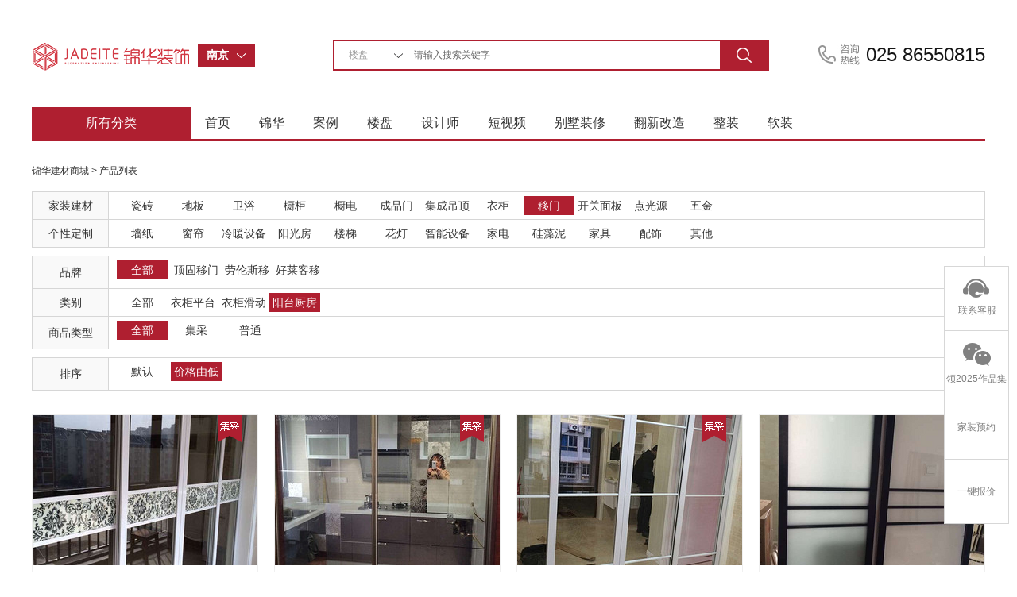

--- FILE ---
content_type: text/html; charset=utf-8
request_url: http://www.js-jinhua.com/Mer-index-sid-yimen-ssid-ymgdm-brand-all-sort-1/
body_size: 7739
content:
<!DOCTYPE html PUBLIC "-//W3C//DTD XHTML 1.0 Transitional//EN" "http://www.w3.org/TR/xhtml1/DTD/xhtml1-transitional.dtd">
<html xmlns="http://www.w3.org/1999/xhtml">
<head>
<meta http-equiv="Content-Type" content="text/html; charset=utf-8" />
<title>主材商城-南京锦华装饰</title>
<link rel="shortcut icon" href="/Public/favicon.ico" type="image/x-icon" />
<meta name="keywords" content="" />
<meta name="description" content="" />
<meta name="mobile-agent" content="format=html5;url=http://m.js-jinhua.com/Mer-index-sid-yimen-ssid-ymgdm-brand-all-sort-1/" />
<meta http-equiv="Content-Security-Policy" content="upgrade-insecure-requests" />
<link href="http://file.js-jinhua.com/jhzs/pc/css/layout.css?2020106183" rel="stylesheet" type="text/css" />
<link href="http://file.js-jinhua.com/jhzs/pc/css/reset.css"  rel="stylesheet" type="text/css" />
<meta name="baidu-site-verification" content="SjqD7UUw4U" />
<meta baidu-gxt-verify-token="59172f188b34aa73646766adbe02059f">
<link rel="stylesheet" href="http://file.js-jinhua.com/jhzs/pc/css/animate.min.css" />
 
<script src="http://file.js-jinhua.com/jhzs/pc/js/wow.min.js"></script>
<script type="text/javascript" src="http://file.js-jinhua.com/jhzs/pc/js/jquery-kf.js"></script><!--在线客服-->
<script type="text/javascript" src="http://file.js-jinhua.com/jhzs/pc/js/banner_jquery.js" ></script><!--首页banner-->
<script type="text/javascript" src="http://file.js-jinhua.com/jhzs/pc/js/banner.js?20160104004" ></script><!--首页banner-->
<script type="text/javascript" src="http://file.js-jinhua.com/jhzs/pc/js/poplayer.js" ></script><!--分享收藏-->
<script type="text/javascript" src="http://file.js-jinhua.com/jhzs/pc/js/jquery-drop.js"></script><!--搜索下拉分类-->
<script type="text/javascript" src="http://file.js-jinhua.com/jhzs/pc/js/hhDrop.js"></script><!--城市选择-->
<meta name="baidu-site-verification" content="code-eXAa182998" />
<meta name="baidu-site-verification" content="code-bRdK5dpsky" />
<!--右侧在线客服-->
<script type="text/javascript">
	$(function(){
		$(window).scroll(function(){
			if($(window).scrollTop()>100){  //距顶部多少像素时，出现返回顶部按钮
				$("#side-bar .gotop").fadeIn();	
			}
			else{
				$("#side-bar .gotop").hide();
			}
		});
		$("#side-bar .gotop").click(function(){
			$('html,body').animate({'scrollTop':0},500); //返回顶部动画 数值越小时间越短
		});
	});
	function kf(obj, sType) 
	  { var oDiv = document.getElementById(obj); 
	  if (sType == 'show') { oDiv.style.display = 'block';} 
	  if (sType == 'hide') { oDiv.style.display = 'none';} 
	} 
  function zx(obj, sType) 
    { var oDiv = document.getElementById(obj); 
    if (sType == 'show') { oDiv.style.display = 'block';} 
    if (sType == 'hide') { oDiv.style.display = 'none';} 
  }  
  
</script>
<!--城市下拉-->
<script type="text/javascript">
  $(function(){
    $('#hhDrop00').hhDrop({});  
  })
</script>

</head>

<body>
<div class="head">
  <div class="wh1200">
    <div class="fl"><a href="/"><img src="/Public/home/images/logo.png" width="199" height="42" alt="锦华装饰" /></a></div>
    <!--city-begin-->
    <div class="lineSearch fl">
      <ul >
        <li class="thRelative" id="hhDrop00">
          <div class="boxSearch">
            <span class="key_word" >
              <b class="size_14">南京</b>
            </span>
            <a class="fr btn_search" href="javascript:void(0)" title="切换城市"></a>
          </div>
          <div class="search_form_suggest" style="display:none;">
            <dl class="search_hotList">
              <dd class="clr_after">
                <table width="100%" border="0">
                  <tr>
                  	                  	                    <td><a href="http://www.js-jinhua.com" class="cur"   >南京</a></td>
                                        <td><a href="http://wx.js-jinhua.com"    >无锡</a></td>
                                        <td><a href="http://nt.js-jinhua.com"    >南通(海安|如东)</a></td>
                                        <td><a href="http://yc.js-jinhua.com"    >盐城</a></td>
                                        <td><a href="http://tz.js-jinhua.com"    >泰州</a></td>
                    </tr>
					<tr>                    <td><a href="http://mas.js-jinhua.com"    >马鞍山</a></td>
                                        <td><a href="http://zjhz.js-jinhua.com"    >浙江湖州</a></td>
                                        <td><a href="http://jy.js-jinhua.com"    >江阴(靖江)</a></td>
                                        <td><a href="http://wj.js-jinhua.com"    >苏州</a></td>
                                    </table>
              </dd>
            </dl> 
          </div>
        </li>
      </ul>                    
    </div>
    <!--city-end-->
    <!--search-begin-->
    <div class="search radius6 fl">
        <form name="searchform" id="searchform" method="get" action="/" onsubmit="return checkSearch();">
            <select name="classid" id="classid"  >
				<option value="4"   >楼盘</option>
                <option value="1"    >作品</option>
                <option value="2"   >设计师</option>
                
                <option value="5"   >装修百科</option>
            </select> 
            <input class="inp_srh" name="keyboard" id="keyboard" value=""  placeholder="请输入搜索关键字" >
            <input class="btn_srh" name="submit" type="submit" value="" >
            
                        	<input type="hidden" name='c' id="controll" value='Mer' >            
            <input type="hidden" name='a' id="action" value='index' >
            	 
        </form>
    </div>
    <!--search-end-->
    <div class="fl call">025 86550815</div>
    <div class="clear"></div>
  </div>
  <div class="wh1200">
  <!--nav-begin-->
    <div class="nav"   >
      <ul>
        <li class="fenlei">所有分类</li>
        <li><a href="/" >首页</a></li>
        <li><a href="/Company-s_a1/" target="_blank"    >锦华</a></li>
        <li><a href="/Words-index/" target="_blank"  >案例</a></li>
        <li><a href="/Unit-index/"  target="_blank" >楼盘</a></li>
        <li><a href="/Designer-index/"  target="_blank" >设计师</a></li>
        <li><a href="/Meth-index/"  target="_blank" >短视频</a></li>
        <li style="display: none;"><a href="/Ask-index/"  target="_blank" >百科</a></li>
        <li><a target="_blank" href="http://www.js-jinhua.com/Active-show-id-11003/" >别墅装修</a></li>
        <li><a target="_blank" href="http://www.js-jinhua.com/Active-show-id-6311/" >翻新改造</a></li>
        <li><a target="_blank" href="http://www.js-jinhua.com/Active-show-id-10973/" >整装</a></li>
         <li><a target="_blank" href="http://www.js-jinhua.com/Active-show-id-9422/" >软装</a></li>                                        
                
                        
      </ul>
    </div>
    <!--nav-end-->
  </div>
  <div class="clear"></div>
</div>
<div class="container" style=" margin-top:40px">
  <div class="wh1200">
    <div class="pagenav"><a href="/Shop-index/">锦华建材商城</a> > 产品列表</div>
    <!--筛选-->
    <div class="case-chioce thRelative">
       <div class="mb10 thRelative"    >
         <table width="100%" border="0" >
          <tr>
            <td width="75" align="center" bgcolor="#f9f9f9">家装建材</td>
            <td class="chioce-list">    
            	<a href="/Mer-index-sid-cizuan-ssid-all-brand-all-sort-0/"  style="width:60px;">瓷砖</a><a href="/Mer-index-sid-diban-ssid-all-brand-all-sort-0/"  style="width:60px;">地板</a><a href="/Mer-index-sid-jieju-ssid-all-brand-all-sort-0/"  style="width:60px;">卫浴</a><a href="/Mer-index-sid-cugui-ssid-all-brand-all-sort-0/"  style="width:60px;">橱柜</a><a href="/Mer-index-sid-chudian-ssid-all-brand-all-sort-0/"  style="width:60px;">橱电</a><a href="/Mer-index-sid-chenpinmeng-ssid-all-brand-all-sort-0/"  style="width:60px;">成品门</a><a href="/Mer-index-sid-diaoding-ssid-all-brand-all-sort-0/"  style="width:60px;">集成吊顶</a><a href="/Mer-index-sid-loutiyigui-ssid-all-brand-all-sort-0/"  style="width:60px;">衣柜</a><a href="/Mer-index-sid-yimen-ssid-all-brand-all-sort-0/" class="on" style="width:60px;">移门</a><a href="/Mer-index-sid-kaiguanmianban-ssid-all-brand-all-sort-0/"  style="width:60px;">开关面板</a><a href="/Mer-index-sid-dianguangyuan-ssid-all-brand-all-sort-0/"  style="width:60px;">点光源</a><a href="/Mer-index-sid-dengjuwujing-ssid-all-brand-all-sort-0/"  style="width:60px;">五金</a>            </td>
          </tr>
          <tr>
            <td width="75" align="center" bgcolor="#f9f9f9">个性定制</td>
            <td class="chioce-list"> 
            	<a href="/Mer-index-sid-qianzhibuyi-ssid-all-brand-all-sort-0/"   style="width:60px;">墙纸</a><a href="/Mer-index-sid-chuanglian-ssid-all-brand-all-sort-0/"   style="width:60px;">窗帘</a><a href="/Mer-index-sid-rennuan-ssid-all-brand-all-sort-0/"   style="width:60px;">冷暖设备</a><a href="/Mer-index-sid-yangguanfang-ssid-all-brand-all-sort-0/"   style="width:60px;">阳光房</a><a href="/Mer-index-sid-louti-ssid-all-brand-all-sort-0/"   style="width:60px;">楼梯</a><a href="/Mer-index-sid-huadeng-ssid-all-brand-all-sort-0/"   style="width:60px;">花灯</a><a href="/Mer-index-sid-zhineng-ssid-all-brand-all-sort-0/"   style="width:60px;">智能设备</a><a href="/Mer-index-sid-dianq-ssid-all-brand-all-sort-0/"   style="width:60px;">家电</a><a href="/Mer-index-sid-guizaoni-ssid-all-brand-all-sort-0/"   style="width:60px;">硅藻泥</a><a href="/Mer-index-sid-jiaju-ssid-all-brand-all-sort-0/"   style="width:60px;">家具</a><a href="/Mer-index-sid-peishi-ssid-all-brand-all-sort-0/"   style="width:60px;">配饰</a><a href="/Mer-index-sid-qita1-ssid-all-brand-all-sort-0/"   style="width:60px;">其他</a>            </td>
          </tr>
        </table>
        <p class="more-other">
     </div>
       <div class="mb10">
        <table width="100%" border="0" >
          <tr>
            <td width="75" align="center" bgcolor="#f9f9f9">品牌</td>
            <td class="chioce-list">
            	<a href="/Mer-index-sid-yimen-ssid-all-brand-all-sort-1/" class="on" style="width:60px;">全部</a>
            	<a href="/Mer-index-sid-yimen-ssid-ymgdm-brand-91-sort-1/"  style="width:60px;">顶固移门</a><a href="/Mer-index-sid-yimen-ssid-ymgdm-brand-92-sort-1/"  style="width:60px;">劳伦斯移门</a><a href="/Mer-index-sid-yimen-ssid-ymgdm-brand-140-sort-1/"  style="width:60px;">好莱客移门</a>            </td>
          </tr>
                    <tr>
            <td align="center" bgcolor="#f9f9f9">类别</td>
            <td class="chioce-list">
              <a href="/Mer-index-sid-yimen-ssid-all-brand-all-sort-1/"  style="width:60px;">全部    
              <a href="/Mer-index-sid-yimen-ssid-ymptm-brand-all-sort-1/"  style="width:60px;">衣柜平台门</a><a href="/Mer-index-sid-yimen-ssid-ymhdm-brand-all-sort-1/"  style="width:60px;">衣柜滑动门</a><a href="/Mer-index-sid-yimen-ssid-ymgdm-brand-all-sort-1/" class="on" style="width:60px;">阳台厨房隔断门</a>        
            </td>
          </tr>
                    <tr>
            <td align="center" bgcolor="#f9f9f9">商品类型</td>
            <td class="chioce-list">
            	<a href="/Mer-index-sid-yimen-ssid-ymgdm-brand-all-promo-all-sort-1/" class="on" style="width:60px;">全部</a>    
     
              <a href="/Mer-index-sid-yimen-ssid-ymgdm-brand-all-promo-0-sort-1/"  style="width:60px;"  >集采</a>           
              <a href="/Mer-index-sid-yimen-ssid-ymgdm-brand-all-promo-1-sort-1/"  style="width:60px;" >普通</a>            
            </td>
          </tr>
        </table>
      </div>
      <div >
         <table width="100%" border="0" >
          <tr>
            <td width="75" align="center" bgcolor="#f9f9f9">排序</td>
            <td class="chioce-list">   
            	<a href="/Mer-index-sid-yimen-ssid-ymgdm-brand-all-sort-0/"  style="width:60px;"  >默认</a>          
              <a href="/Mer-index-sid-yimen-ssid-ymgdm-brand-all-sort-1/" class="on" style="width:60px;"  >价格由低到高</a>            
            </td>
          </tr>
        </table>
       </div>
    </div>
    <!--产品列表-->
    <div class="case-con2 mt30">
      <ul>
      	        <li>
          <table width="100%" border="0">
            <tr>
              <td colspan="3" class="pic thRelative"><a href="/Product-index-id-2608/" target="_blank"><img src="http://image1.js-jinhua.com/uploadfile/zhucai/nj/fm/2016/0302/56d6cadd471aa.jpg-pczc" alt="白玻欧式花—厨房门" width="283" height="189" /></a>
              	
              	<div class="thabsolute" style=" right:20px;top:0px"><img src="/Public/home/images/jiancai/jicai.png" width="30" height="34" /></div>              </td>
            </tr>
            <tr>
              <td colspan="3" class="casename"><strong><a href="/Product-index-id-2608/" target="_blank">白玻欧式花—厨房门- 劳伦斯移门</a></strong></td>
            </tr>

          </table>
        </li>
        <li class="w20"></li>        <li>
          <table width="100%" border="0">
            <tr>
              <td colspan="3" class="pic thRelative"><a href="/Product-index-id-2601/" target="_blank"><img src="http://image1.js-jinhua.com/uploadfile/zhucai/nj/fm/2016/0302/56d6d2e53d829.jpg-pczc" alt="唯美空间—厨房阳台门" width="283" height="189" /></a>
              	
              	<div class="thabsolute" style=" right:20px;top:0px"><img src="/Public/home/images/jiancai/jicai.png" width="30" height="34" /></div>              </td>
            </tr>
            <tr>
              <td colspan="3" class="casename"><strong><a href="/Product-index-id-2601/" target="_blank">唯美空间—厨房阳台门- 劳伦斯移门</a></strong></td>
            </tr>

          </table>
        </li>
        <li class="w20"></li>        <li>
          <table width="100%" border="0">
            <tr>
              <td colspan="3" class="pic thRelative"><a href="/Product-index-id-2616/" target="_blank"><img src="http://image1.js-jinhua.com/uploadfile/zhucai/nj/fm/2016/0302/56d6c6987da32.jpg-pczc" alt="白玻车边-厨房门" width="283" height="189" /></a>
              	
              	<div class="thabsolute" style=" right:20px;top:0px"><img src="/Public/home/images/jiancai/jicai.png" width="30" height="34" /></div>              </td>
            </tr>
            <tr>
              <td colspan="3" class="casename"><strong><a href="/Product-index-id-2616/" target="_blank">白玻车边-厨房门- 劳伦斯移门</a></strong></td>
            </tr>

          </table>
        </li>
        <li class="w20"></li>        <li>
          <table width="100%" border="0">
            <tr>
              <td colspan="3" class="pic thRelative"><a href="/Product-index-id-2567/" target="_blank"><img src="http://image1.js-jinhua.com/uploadfile/zhucai/nj/fm/2016/0229/56d3db4e26bb0.png-pczc" alt="黑色三根线—卫生间门" width="283" height="189" /></a>
              	
              	<div class="thabsolute" style=" right:20px;top:0px"><img src="/Public/home/images/jiancai/jicai.png" width="30" height="34" /></div>              </td>
            </tr>
            <tr>
              <td colspan="3" class="casename"><strong><a href="/Product-index-id-2567/" target="_blank">黑色三根线—卫生间门- 劳伦斯移门</a></strong></td>
            </tr>

          </table>
        </li>
                <li>
          <table width="100%" border="0">
            <tr>
              <td colspan="3" class="pic thRelative"><a href="/Product-index-id-2611/" target="_blank"><img src="http://image1.js-jinhua.com/uploadfile/zhucai/nj/fm/2016/0302/56d6cabd24564.jpg-pczc" alt="香槟车边—厨房阳台门" width="283" height="189" /></a>
              	
              	<div class="thabsolute" style=" right:20px;top:0px"><img src="/Public/home/images/jiancai/jicai.png" width="30" height="34" /></div>              </td>
            </tr>
            <tr>
              <td colspan="3" class="casename"><strong><a href="/Product-index-id-2611/" target="_blank">香槟车边—厨房阳台门- 劳伦斯移门</a></strong></td>
            </tr>

          </table>
        </li>
        <li class="w20"></li>        <li>
          <table width="100%" border="0">
            <tr>
              <td colspan="3" class="pic thRelative"><a href="/Product-index-id-2612/" target="_blank"><img src="http://image1.js-jinhua.com/uploadfile/zhucai/nj/fm/2016/0302/56d6ca2e92017.jpg-pczc" alt="黑白纹理—厨房玻璃门" width="283" height="189" /></a>
              	
              	<div class="thabsolute" style=" right:20px;top:0px"><img src="/Public/home/images/jiancai/jicai.png" width="30" height="34" /></div>              </td>
            </tr>
            <tr>
              <td colspan="3" class="casename"><strong><a href="/Product-index-id-2612/" target="_blank">黑白纹理—厨房玻璃门- 劳伦斯移门</a></strong></td>
            </tr>

          </table>
        </li>
        <li class="w20"></li>        <li>
          <table width="100%" border="0">
            <tr>
              <td colspan="3" class="pic thRelative"><a href="/Product-index-id-2568/" target="_blank"><img src="http://image1.js-jinhua.com/uploadfile/zhucai/nj/fm/2016/0229/56d3db190c30d.png-pczc" alt="中空单层—卫生间门" width="283" height="189" /></a>
              	
              	<div class="thabsolute" style=" right:20px;top:0px"><img src="/Public/home/images/jiancai/jicai.png" width="30" height="34" /></div>              </td>
            </tr>
            <tr>
              <td colspan="3" class="casename"><strong><a href="/Product-index-id-2568/" target="_blank">中空单层—卫生间门- 劳伦斯移门</a></strong></td>
            </tr>

          </table>
        </li>
        <li class="w20"></li>        <li>
          <table width="100%" border="0">
            <tr>
              <td colspan="3" class="pic thRelative"><a href="/Product-index-id-2613/" target="_blank"><img src="http://image1.js-jinhua.com/uploadfile/zhucai/nj/fm/2016/0302/56d6c84beaddc.jpg-pczc" alt="白玻加太阳花—厨房玻璃" width="283" height="189" /></a>
              	
              	<div class="thabsolute" style=" right:20px;top:0px"><img src="/Public/home/images/jiancai/jicai.png" width="30" height="34" /></div>              </td>
            </tr>
            <tr>
              <td colspan="3" class="casename"><strong><a href="/Product-index-id-2613/" target="_blank">白玻加太阳花—厨房玻璃- 劳伦斯移门</a></strong></td>
            </tr>

          </table>
        </li>
                <li>
          <table width="100%" border="0">
            <tr>
              <td colspan="3" class="pic thRelative"><a href="/Product-index-id-2617/" target="_blank"><img src="http://image1.js-jinhua.com/uploadfile/zhucai/nj/fm/2016/0302/56d6c6781ae5e.jpg-pczc" alt="皮纹5—46—海浪板移门" width="283" height="189" /></a>
              	
              	<div class="thabsolute" style=" right:20px;top:0px"><img src="/Public/home/images/jiancai/jicai.png" width="30" height="34" /></div>              </td>
            </tr>
            <tr>
              <td colspan="3" class="casename"><strong><a href="/Product-index-id-2617/" target="_blank">皮纹5—46—海浪板移门- 劳伦斯移门</a></strong></td>
            </tr>

          </table>
        </li>
        <li class="w20"></li>        <li>
          <table width="100%" border="0">
            <tr>
              <td colspan="3" class="pic thRelative"><a href="/Product-index-id-2570/" target="_blank"><img src="http://image1.js-jinhua.com/uploadfile/zhucai/nj/fm/2016/0229/56d3da9fe4dca.png-pczc" alt="三分玉砂玻璃 —卫生间移门" width="283" height="189" /></a>
              	
              	<div class="thabsolute" style=" right:20px;top:0px"><img src="/Public/home/images/jiancai/jicai.png" width="30" height="34" /></div>              </td>
            </tr>
            <tr>
              <td colspan="3" class="casename"><strong><a href="/Product-index-id-2570/" target="_blank">三分玉砂玻璃 —卫生间移门- 劳伦斯移门</a></strong></td>
            </tr>

          </table>
        </li>
        <li class="w20"></li>        <li>
          <table width="100%" border="0">
            <tr>
              <td colspan="3" class="pic thRelative"><a href="/Product-index-id-2609/" target="_blank"><img src="http://image1.js-jinhua.com/uploadfile/zhucai/nj/fm/2016/0302/56d6cf33860e9.jpg-pczc" alt="白玻加黑线—厨房阳台" width="283" height="189" /></a>
              	
              	<div class="thabsolute" style=" right:20px;top:0px"><img src="/Public/home/images/jiancai/jicai.png" width="30" height="34" /></div>              </td>
            </tr>
            <tr>
              <td colspan="3" class="casename"><strong><a href="/Product-index-id-2609/" target="_blank">白玻加黑线—厨房阳台- 劳伦斯移门</a></strong></td>
            </tr>

          </table>
        </li>
        <li class="w20"></li>        <li>
          <table width="100%" border="0">
            <tr>
              <td colspan="3" class="pic thRelative"><a href="/Product-index-id-2573/" target="_blank"><img src="http://image1.js-jinhua.com/uploadfile/zhucai/nj/fm/2016/0229/56d3d9aacf9b4.png-pczc" alt="百叶平开—阳台衣柜门" width="283" height="189" /></a>
              	
              	<div class="thabsolute" style=" right:20px;top:0px"><img src="/Public/home/images/jiancai/jicai.png" width="30" height="34" /></div>              </td>
            </tr>
            <tr>
              <td colspan="3" class="casename"><strong><a href="/Product-index-id-2573/" target="_blank">百叶平开—阳台衣柜门- 劳伦斯移门</a></strong></td>
            </tr>

          </table>
        </li>
                <li>
          <table width="100%" border="0">
            <tr>
              <td colspan="3" class="pic thRelative"><a href="/Product-index-id-2610/" target="_blank"><img src="http://image1.js-jinhua.com/uploadfile/zhucai/nj/fm/2016/0302/56d6cf0ff314f.jpg-pczc" alt="经典艺术—厨房阳台门" width="283" height="189" /></a>
              	
              	<div class="thabsolute" style=" right:20px;top:0px"><img src="/Public/home/images/jiancai/jicai.png" width="30" height="34" /></div>              </td>
            </tr>
            <tr>
              <td colspan="3" class="casename"><strong><a href="/Product-index-id-2610/" target="_blank">经典艺术—厨房阳台门- 劳伦斯移门</a></strong></td>
            </tr>

          </table>
        </li>
        <li class="w20"></li>        <li>
          <table width="100%" border="0">
            <tr>
              <td colspan="3" class="pic thRelative"><a href="/Product-index-id-2529/" target="_blank"><img src="http://image1.js-jinhua.com/uploadfile/zhucai/nj/fm/2015/1226/567e9083650a6.jpg-pczc" alt="中空双层白色推拉门" width="283" height="189" /></a>
              	
              	<div class="thabsolute" style=" right:20px;top:0px"><img src="/Public/home/images/jiancai/jicai.png" width="30" height="34" /></div>              </td>
            </tr>
            <tr>
              <td colspan="3" class="casename"><strong><a href="/Product-index-id-2529/" target="_blank">中空双层白色推拉门- 劳伦斯移门</a></strong></td>
            </tr>

          </table>
        </li>
        <li class="w20"></li>        <li>
          <table width="100%" border="0">
            <tr>
              <td colspan="3" class="pic thRelative"><a href="/Product-index-id-2530/" target="_blank"><img src="http://image1.js-jinhua.com/uploadfile/zhucai/nj/fm/2015/1226/567e8f8987b18.jpg-pczc" alt="大折叠中空白色" width="283" height="189" /></a>
              	
              	<div class="thabsolute" style=" right:20px;top:0px"><img src="/Public/home/images/jiancai/jicai.png" width="30" height="34" /></div>              </td>
            </tr>
            <tr>
              <td colspan="3" class="casename"><strong><a href="/Product-index-id-2530/" target="_blank">大折叠中空白色- 劳伦斯移门</a></strong></td>
            </tr>

          </table>
        </li>
        <li class="w20"></li>        <li>
          <table width="100%" border="0">
            <tr>
              <td colspan="3" class="pic thRelative"><a href="/Product-index-id-2532/" target="_blank"><img src="http://image1.js-jinhua.com/uploadfile/zhucai/nj/fm/2015/1226/567e8e6be9f63.jpg-pczc" alt="内弧水曲柳中空" width="283" height="189" /></a>
              	
              	<div class="thabsolute" style=" right:20px;top:0px"><img src="/Public/home/images/jiancai/jicai.png" width="30" height="34" /></div>              </td>
            </tr>
            <tr>
              <td colspan="3" class="casename"><strong><a href="/Product-index-id-2532/" target="_blank">内弧水曲柳中空- 劳伦斯移门</a></strong></td>
            </tr>

          </table>
        </li>
           
         
      </ul>
    </div>
    <div class="clear"></div>
    <div class="page"><div>  <span class="current">1</span><a class="num" href="/Mer-index-sid-yimen-ssid-ymgdm-brand-all-sort-1-p-2/">2</a> <a class="next" href="/Mer-index-sid-yimen-ssid-ymgdm-brand-all-sort-1-p-2/">></a> </div></div>
  </div>
</div>
<!--foot-->
<div class="foot mt60">
  <div class="foot_head">
    <div class="wh1200">
      <ul>
        <li class="pinzhi"><i class="pinzhi"></i><h2 class="size_18">品质之选</h2><p class="size_14 graytext">江苏家装示范品牌</p></li>
        <li class="zhj"><i class="zhj"></i><h2 class="size_18">设计专家</h2><p class="size_14 graytext">代表地区优秀设计声音</p></li>
        <li class="fx"><i class="fx"></i><h2 class="size_18">放心工程</h2><p class="size_14 graytext">集28年工程管理经验之大成</p></li>
        <li class="gj"><i class="gj"></i><h2 class="size_18">全案管家</h2><p class="size_14 graytext">省时、省力更省心</p></li>
      </ul>
    </div>
    <div class="clear"></div>
  </div> 
  <div class="wh1200 foot-nav">
     <table width="100%" border="0">
      <tr>
        <td colspan="2" class="foot-nav-tit"><a href="/Company-index/">走进锦华</a></td>
        <td rowspan="5" class="tableline">&nbsp;</td>
        <td colspan="2" class="foot-nav-tit"><a href="/Designer-index/">设计团队</a></td>
        <td rowspan="5" class="tableline">&nbsp;</td>
        <td colspan="2" class="foot-nav-tit"><a href="/Words-index/">作品列表</a></td>
        <td rowspan="5" class="tableline">&nbsp;</td>
        <td class="foot-nav-tit"><a href="/Unit-index/">户型解析</a></td>
        <td rowspan="5" class="tableline">&nbsp;</td>
        <td class="foot-nav-tit"><a href="/Ask-index/">装修百科</a></td>
        <td rowspan="5" class="tableline">&nbsp;</td>
        <td colspan="2" class="foot-nav-tit"></td>
        <td rowspan="5">
          <p style="padding-bottom:4px;">关注锦华公众号</p><p><img src="http://image1.js-jinhua.com/uploadfile/nj/2021/0209/6022148a6a066.jpg" alt="锦华装饰微信公众号二维码" width="98" height="98" STYLE=" margin-left:-5px;"/></p>        </td>
        <td rowspan="5"><p>浏览手机官网</p><p  ><img src="/Index-mobile" width="105" height="104" STYLE=" margin-left:-12px;" alt="锦华装饰手机官网"/></p></td>
        <td rowspan="5"><p>全国热线</p><p class="size_14">025 86550815</p>
          <p class="qt">
            <a href="https://uclient.yunque360.com/frame.html?company_id=cjgsebn2nat7gp&worker=1003"  target="_blank" onclick="pyRegisterCvt4();">在线洽谈</a>
                      </p>
        </td>
      </tr>
      <tr>
        <td><a href="/News-index/">新闻列表</a></td>
        <td><a href="/Company-s_a2/">锦华文化</a></td>
        <td><a href="/Designer-index-id-tangjie-level-all/">堂杰国际设计</a></td>
        <td><a href="/Designer-index-id-xinjiekou-level-all/">1865旗舰店</a></td>
        <td><a href="/Words-index-id-1-sid-w15/">极简</a></td>
        <td><a href="/Words-index-id-1-sid-w16/">中古</a></td>
        <td><a href="/Unit-show-id-qhjmf1/" target="_blank">秦淮金茂府</a></td>
        <td><a href="/Ask-lists-id-1/">常见问题</a></td>
        <td></td>
        <td></td>
       </tr>
      <tr>
        <td><a href="/Company-index/">全国分公司</a></td>
        <td><a href="/Company-s_a4/">锦华招聘</a></td>
        <td><a href="/Designer-index-id-chengxi-level-all/">河西旗舰店</a></td>
        <td><a href="/Designer-index-id-gulou-level-all/">鼓北旗舰店</a></td>
        <td><a href="/Words-index-id-1-sid-w13/">法式</a></td>
        <td><if condition="count($wstyle) gt 3"><a href="/Words-index-id-1-sid-w1/">现代简约</a></td>
        <td><if condition="count($footer_units) gt 1"><a href="/Unit-show-id-yhy/" target="_blank">上铁月和园</a></td>
        <td>&nbsp;</td>
        <td></td>
        <td></td>
       </tr>
      <tr>
        <td><a href="/Company-s_a1/">锦华简介</a></td>
        <td><a href="/Company-s_a5/">联系我们</a></td>
        <td><a href="/Designer-index-id-chengdong-level-all/">城东旗舰店</a></td>
        <td><a href="/Designer-index-id-jiangning-level-all/">江宁旗舰店</a></td>
        <td><a href="/Words-index-id-1-sid-w4/">欧式古典</a></td>
        <td><a href="/Words-index-id-1-sid-w12/">北欧</a></td>
        <td><a href="/Unit-show-id-zjjf/" target="_blank">中交锦方</a></td>
        <td>&nbsp;</td>
        <td></td>
        <td></td>
       </tr>
      <tr>
        <td><a href="/Company-s_honor/">资质荣誉</a></td>
        <td><a href="/Company-s_a6/">法律声明</a></td>
        <td><a href="/Designer-index-id-jiangbei-level-all/">江北旗舰店</a></td>
        <td><a href="/Designer-index-id-zhujiang-level-all/">江浦店</a></td>
        <td><a href="/Words-index-id-1-sid-w8/">美式田园</a></td>
        <td><a href="/Words-index-id-1-sid-w10/">新古典</a></td>
        <td><a href="/Unit-show-id-lsjcf/" target="_blank">溧水玖宸府</a></td>
        <td>&nbsp;</td>
        <td></td>
        <td></td>
       </tr>
    </table>  
  </div>
  
  <div class="wh1200 copyright">CopyRight @ 2024   
   江苏锦华建筑装饰设计工程股份有限公司  
    <a href="https://beian.miit.gov.cn/" target="_blank">
		
				苏ICP备05012941号-1		
		
		</a></div>
</div>
<!-- 在线客服开始 -->
<div >
 
  <ul id="side-bar" class="side-pannel side-bar">
    <li class="kefu">
    <a href="https://uclient.yunque360.com/frame.html?company_id=cjgsebn2nat7gp&worker=1003"  target="_blank" id="addBaidu_leyu" ><s class="g-icon-kefu"></s><span>联系客服</span></a>
    </li>
    <li class="Consultation">
    <a  href="/Feed-index/"  target="_blank"><s class="g-icon-zx"></s><span>
    	领2025作品集</span></a>
    </li>
    <li class="kefu"><a href="/Feed-index?source=syy"  target="_blank">家装预约</a></li>
    <li><a href="/Price-index?source=syy"  target="_blank">一键报价</a></li>
    
    <li><a href="javascript:;" class="gotop" style="display:none;"><s class="g-icon-top"></s></a></li>
    <div class="kefulay" id="kefulay" style="display:none;"  onmouseover="kf('kefulay', 'show');" onmouseout="kf('kefulay', 'hide');">
      <p class="zx-btn">
        <a href="https://uclient.yunque360.com/frame.html?company_id=cjgsebn2nat7gp&worker=1003"  target="_blank" id="addBaidu_leyu" >在线咨询</a>
                
      
      </p>
      <p class="line"></p>
      <p class="qq"><strong>QQ客服：</strong><br />
      <a target="_blank" href="http://wpa.qq.com/msgrd?v=3&uin=100896011&site=qq&menu=yes" style="border:none;padding-left:35px;margin-left:15px;"  id="addBaidu_qq"><img border="0" src="http://wpa.qq.com/pa?p=2:100896011:42" alt="点击这里给我发消息" title="点击这里给我发消息"/></a>  

        
        </p>
      <p class="line"></p>
      <p class="hotline"><strong>咨询热线:</strong></p>
      <P class="hotlinenumber">025 86550815</P>
    </div>
    <div class="zxfulay" id="zxlay" style="display:none;"  onmouseover="zx('zxlay', 'show');" onmouseout="zx('zxlay', 'hide');">
       <div class="chat">
                <img src="http://image1.js-jinhua.com/uploadfile/nj/2021/0209/6022148a69895.jpg" width="120" height="120">        <span>
        免费领取设计资料         </span></div>
    </div>

  </ul>
</div>
<!--在线客服结束 -->

</body>
</html>
<script type="text/javascript">
function Trim(str){ //删除左右两端的空格
return str.replace(/(^\s*)|(\s*$)/g, "");
}
function checkSearch()
{
  var keyboard = Trim($("#keyboard").val());
   
  if (keyboard=='')
  {
    alert("搜索关键词不能为空...");
    return false;
  }
  return true;
}

var root_path = '';
$(function(){
	$("#addBaidu_leyu").click(function(){ 
		linkUrl=root_path+'/index.php?c=Price&a=baidu&id=103';
		$.getJSON(linkUrl,'',function(result,testStatus){});
	});
	$("#addBaidu_qq").click(function(){ 
		linkUrl=root_path+'/index.php?c=Price&a=baidu&id=102';
		$.getJSON(linkUrl,'',function(result,testStatus){});
	});
	
});





</script>
<script type="text/javascript" src="http://file.js-jinhua.com/jhzs/pc/js/jquery.min.js"></script>
<script type="text/javascript" src="http://file.js-jinhua.com/jhzs/pc/js/jquery.select.js?date=2020110601"></script>
<script type="text/javascript" src="http://file.js-jinhua.com/jhzs/pc/js/jquery.tab.js"></script>

 <script>
    (function(y, un, q, u, e) {
        window[un] =
          window[un] ||
          function(y) {
            window[un].company_id = window[un].company_id || y;
            (window[un].worker  = '1003');
          };
          u = document.createElement("script");
          u.src = q + "?v=" + new Date().getUTCDate();
          u.async = true;
          e = document.getElementsByTagName("script")[0];
          e.parentNode.insertBefore(u, e);
    })(window,"_YUNQUE","//dist.yunque360.com/bundle.js");
    _YUNQUE("cjgsebn2nat7gp");
    </script>
    
 

   <script>
var _hmt = _hmt || [];
(function() {
  var hm = document.createElement("script");
  hm.src = "https://hm.baidu.com/hm.js?af727f4749d4bccd52b0d84bcd241a28";
  var s = document.getElementsByTagName("script")[0]; 
  s.parentNode.insertBefore(hm, s);
})();
</script>

<script>
var _hmt = _hmt || [];
(function() {
  var hm = document.createElement("script");
  hm.src = "https://hm.baidu.com/hm.js?70a6b6d2920d4c1968dd5daa85ea20a4";
  var s = document.getElementsByTagName("script")[0]; 
  s.parentNode.insertBefore(hm, s);
})();
</script>

--- FILE ---
content_type: text/css
request_url: https://file.js-jinhua.com/jhzs/pc/css/layout.css?2020106183
body_size: 13509
content:
@charset "utf-8";
/* CSS Document */
.wh1200{ width:1200px;margin:0 auto}
.wh1200-border{ width:1198px;margin:0 auto;border:solid 1px #d7d7d7}
.clear{clear:both;}
.thRelative{position:relative;left:0;top:0;}
.thabsolute{ position:absolute}
.fl{float:left;}
.fr{float:right;}
.size_14{font-size:14px;}
.size_16{font-size:16px;}
.size_18{font-size:18px;}
.size_20{font-size:20px;}
.mb10{ margin-bottom:10px;}
.mt10{ margin-top:10px}
.mt20{ margin-top:20px}
.mt30{ margin-top:30px}
.mt60{ margin-top:60px}
.mr10{ margin-right:10px}
.mr20{ margin-right:20px}
.pd-l-5{ padding-left:5px;}
.pd-t-5{ padding-top:5px;}
.pd-l-10{ padding-left:10px;}
.pd-l-30{ padding-left:30px;}
.pd-r-5{ padding-right:5px;}
.pd-r-10{ padding-right:10px;}
.pd-b-10{ padding-bottom:10px;}
.pd5{ padding:5px}
.pd10{ padding:10px}
.pd20{ padding:20px}
.text-c{ text-align:center}
.text-l{ text-align:left}
.graytext{color:#808080}
.redtext{color:#af1f30}
.w20{ width:20px}
.w30{ width:30px}
.tableline{width:5px;height:100%; background: url(../images/line.png) repeat-y center center;}
.textellipsis{white-space:nowrap;overflow:hidden;text-overflow:ellipsis;}
.boldtext{/*font-weight:bold*/}
.normaltext{ font-weight:normal}
.container {min-width:1200px;
 overflow:hidden;}
.border{border:solid 1px #d6d6d6}
.overflow{ overflow:hidden}
.font-16{ font-size:16px}
.lineh2em{ line-height:2em}

/*head*/
/*city*/
.head{height:90px; padding-top:50px;}

.lineSearch{height:36px;padding:6px 0 0 10px;width:170px;}
.boxSearch{position:relative;background:#af1f30;color:#777;height:27px;border:1px solid #af1f30;line-height:27px;cursor:pointer; display:inline-block; overflow:hidden}
.boxSearch .key_word{line-height:25px;color:#fff;height:25px; display:inline; padding:0 10px; overflow:hidden; width:100%;}
.boxSearchHover .key_word{line-height:25px;color:#242426;height:25px;display:inline-block; padding:0 10px;}
.boxSearch .btn_search,.boxSearch .btn_search_current{background:url(../images/icon/drop_white01.png) 0px 8px no-repeat;width: 10px;height: 5px;margin-top:2px;padding: 9px 6px;_padding: 9px 6px 0;}
.boxSearch .btn_search_current{background:#fff url(../images/icon/drop_gray.png) 0px 8px no-repeat;color:#242426;}
.search_form_suggest{border:1px solid #d6d6d6;position:absolute;top:28px;left:0;z-index:998;width:520px;padding:15px;background:#fff;}
.search_hotList td{line-height:25px;padding-bottom:2px;}
.search_hotList td a{margin-right:12px; margin-top:5px;word-break:break-all;white-space:nowrap;display:inline-block;padding:0 10px;font-size:14px}
.search_hotList td a.cur{ background:#af1f30;color:#fff}

/* search */
.search{border:2px solid #af1f30;height:35px;width:545px;position: relative;}
.search select{display:none;}
.search .select_box{font-size:12px;color:#999999;width:100px;line-height:35px;float:left;position:relative;}
.search .select_showbox{height:35px; background:url(../images/icon/drop_black.png) no-repeat 75px center;text-indent:1.5em;}
.search .select_showbox.active{background:url(../images/icon/drop_red.png) no-repeat 75px center;}
.search .select_option{border:2px solid #af1f30;border-top:none;display:none;left:-2px;top:35px;position:absolute;z-index:99;background:#fff;}
.search .select_option li{text-indent:1.5em;width:90px;cursor:pointer;}
.search .select_option li.selected{background-color:#F3F3F3;color:#999;}
.search .select_option li.hover{background:#BEBEBE;color:#fff;}

.search input.inp_srh,.search input.btn_srh{border:none;background:none;height:35px;line-height:35px; float:left}
.search input.inp_srh{outline:none;width:385px;}
.search input.btn_srh{background:#af1f30 url(../images/icon/search.png) no-repeat center center;color:#FFF;width:60px; cursor:pointer;position: absolute;top: 0;right: 0;}

/* call */
.call{ background:url(../images/call.jpg) no-repeat left center;font-size:24px; font-family:Arial, Helvetica, sans-serif;color:#151515;float:right;text-indent:2.5em;}

/*nav*/
.nav{margin-top:43px;border-bottom:solid 2px #af1f30; overflow:hidden}
.nav ul li{ float:left;font-size:16px; padding:0 18px ;height:40px;line-height:40px}
.nav ul li.fenlei{width:200px; background:#af1f30;color:#ffffff; text-align:center; padding:0}
.nav ul li .cur{color:#af1f30}

/*foucs-img*/
.index_banner{position:relative;height:560px; overflow:hidden;min-width:1200px}
.index_banner li{position:absolute;top:0;left:0;overflow:hidden;width:100%;height:560px;color:#fff; font-size:14px}

.index_banner cite{position:absolute;bottom:20px;left:50%;z-index:99;display:block;height:5px;_display:none; text-align:center}
.index_banner cite span{ float:left;display:inline-block;margin:0 5px;width:10px;height:10px;border-radius:18px;background-color:#0f0104;text-indent:-9999em;cursor:pointer;}
.index_banner cite span:hover{background-color:#ebced3;}
.index_banner cite span.cur{background-color:#ebced3;cursor:default;}
.banner-box{ width:1200px;height:0px; margin:0 auto; position:relative}
.fenlei-box{width:172px;height:410x;padding:14px; background: url(../images/black-bg.png); position:absolute;left:0; z-index:99;}
/***text-overflow:ellipsis;height:17px;line-height:17px***/

.fenlei-box a{ color:#fff; display:inline-block; width:56px;white-space:nowrap;overflow:hidden;text-overflow:ellipsis;height:21px;line-height:21px}
.fenlei-shop-box{ padding:0;width:200px;height:420px}
.fenlei-shop-box td{border: solid 1px  #333333; text-align:center }
.fenlei-shop-box a{color:#fff; display:inline-block; white-space:nowrap;overflow:hidden;text-overflow:ellipsis;height:29px;line-height:29px;}
.fenlei-box h4,.yuyue-box .r-tit{color:#969696;font-size:14px;}
.yuyue-box{width:200px;height:420px; background: url(../images/white-bg.png); position:absolute; right:0; z-index:9990;}
.yuyue-box .pepolebox{width:200px;height:100px; padding:25px 0;background: url(../images/white-bg.png);}
.yuyue-box .r-number{font-size:30px;color:#b70909; font-family:Arial; text-align:center; padding:5px 0 7px 0; font-weight:bold }
.yuyue-box .y-tit{height:55px;line-height:55px; text-align:center;color:#af1f30;font-size:18px;}
.yuyue-box .name,.yuyue-box .tel,.yuyue-box .floor{width:148px; padding-left:30px;height:30px;line-height:30px; border:solid 1px #d7d7d7; margin-bottom:15px}
.yuyue-box input:focus{border:solid 1px #af1f30}
.yuyue-box .formbox{ padding:10px}
.yuyue-box .name{ background:#fff url(../images/icon/data.png) no-repeat 10px center}
.yuyue-box .tel{ background:#fff url(../images/icon/call.png) no-repeat 10px center}
.yuyue-box .floor{ background:#fff url(../images/icon/location.png) no-repeat 10px center}
.yuyue-box .btn_yuy a{ width:178px;height:40px;line-height:40px; background:#ba1718;color:#fff;font-size:14px; display:block; text-align:center; margin-left:10px}
.yuyue-box .btn_yuy a:hover{ background:#af1f30}

/*news*/
.news{ width:714px;height:262px;border:solid 1px #d7d7d7; padding:15px}
.news h4{height:24px;line-height:24px; font-size:16px; color:#000000}
.news h4 a,.more a{ font-size:12px; padding-right:20px; color:#b0b0b0; background:url(../images/icon/more.png) no-repeat right center;font-family:Tahoma; font-weight:normal }
.news h4 a:hover,.more a:hover{color:#af1f30}
.newslist{ width:408px}
.newslist ul li{height:39px; padding-left:25px;line-height:39px;border-bottom:dashed 1px #d7d7d7; background:url(../images/icon/newlist.png) no-repeat 10px center}
.newslist ul li a {display:block;width:380px;white-space:nowrap; overflow:hidden;}
.active{ width:450px;height:294px; position:relative}
.active .info{height:45px;line-height:45px; background: url(../images/white-bg.png);position:absolute;z-index:8; text-align:center;bottom:0; width:450px;  }
.active .info span{ padding-right:10px}

.floor_leftnav{ width:272px;height:565px; padding:130px 5px 0 20px; }
.floor_leftnav_f1{background:url(../images/case/leftimg.png) no-repeat; position:relative}
.floor_leftnav_f2{background:url(../images/product/leftimg.png) no-repeat; position:relative}
.floor_leftnav_f3{background:url(../images/team/leftimg.png) no-repeat; position:relative}
.floor_leftnav_f4{background:url(../images/gongyi/leftimg.png) no-repeat; position:relative}
.floor_leftnav .floor_leftnav_name{ width:199px;height:54px; position:absolute;left:20px; top:30px}
.floor_leftnav .floor_leftnav_menu a{ width:78px;height:28px;line-height:28px; text-align:center; display:inline-block; float:left; background:#FFF; margin-right:10px;margin-bottom:10px;border:1px solid #fff;}
.floor_leftnav .floor_leftnav_menu a:hover{ border:1px solid #b01f30;color:#b01f30; background:#fff;}
.floor_leftnav .floor_leftnav_menu a.More{ text-transform:uppercase; background:url(../images/More.png) no-repeat 57px center #b01f30; color:#fff; border:1px solid #b01f30; margin-top:30px; text-align:left; padding-left:14px; width:64px;clear:both}
.rightcon{ width:896px; padding-left:4px}
.rightcon a img:hover,.case-con a img:hover,.design-list a img:hover,.case-con2 a img:hover,.shop a img:hover{ opacity:.8}
.poplayer{ z-index:999; position:absolute}
.pic{ position:relative}
.share a{ width:30px;height:27px; margin-left:5px; padding:7px 0 0 4px; background:url(../images/black-bg.png); display:inline-block; text-align:center}
.heart a{ width:30px;height:27px; margin-left:5px; padding:7px 0 0 2px; background:url(../images/red-bg.png); display:inline-block; text-align:center}
.teamlist li{ width:146px;height:179px; float:left; margin-left:4px}
.team-man{height:24px; padding:8px 8px 0 8px}
.yuy-btn a{ display:inline-block; width:41px; text-align:center;height:16px;line-height:16px;border:solid 1px #af1f30;color:#af1f30;border-radius:2px; background:#fff;}
.yuy-btn a:hover{border:solid 1px #af1f30;color:#fff; background:#af1f30}
.gongyi-tit{ width:221px;height:30px;line-height:30px;text-align:center;font-size:18px;color:#fff}
.gongyi-list li{ width:221px; float:left; margin-left:4px}
.gongyibox{ padding:6px;border-left:solid 1px #eaeaea;border-right:solid 1px #eaeaea;border-bottom:solid 1px #eaeaea}
.gy-text{height:25px; display:block; padding-top:5px; text-align:center}
.borderboxtit{height:45px;line-height:45px;border-bottom:solid 1px #d7d7d7; font-size:18px; padding-left:20px;padding-right:10px;}
.borderboxtit em a{ font-size:12px; padding-left:30px}

.jiancai img{ vertical-align:middle;}
/***添加***/
.jiancai a img{ margin-left:10px;margin-top:10px;width:280px;height:186px;}
.jiancai .bd-r{border-right:solid 1px #d7d7d7}
.jiancai .bd-b{border-bottom:solid 1px #d7d7d7}
.jiancai_info{height:40px; padding:20px; overflow:hidden}
.servicebox{padding:20px 15px; overflow:hidden}
.servicebox h4{height: 50px; line-height: 50px; padding:0 20px; color:#282828; font-size:14px;}
.servicebox .tel{font-size:14px;margin-top:20px; }
.servicebox .tel em{ font-size:18px; font-weight:bold; padding-left:10px; font-family:Arial, Helvetica, sans-serif}
.service_list{height:115px; overflow:hidden}
.service_list ul{ width:400px}
.service_list ul li{height:30px;line-height:30px;width:400px;border-bottom:solid 1px #e9e9e9; float:left; margin-left:10px}
.yuyue-list td{height:30px;line-height:30px;color:#808080}
.yuyue-tit{border-bottom:none;}
.yuyue-tit b{color: #af1f30; font-weight:normal; font-family:"微软雅黑"; display:inline-block; padding:0 5px;}
.servicebox_bg{ background:url(../images/fl7_bg.jpg) no-repeat top center; padding: 20px 15px 18px !important;  height: 236px;}
table.index_tijiao {position: relative;}
.index_tijiao td{ height:inherit; line-height:inherit;}
.index_tijiao .textinput{ width:390px; padding:0 0 0 30px; font-size:12px; height: 38px;line-height: 38px; outline: none; border: 1px solid #d7d7d7; margin-bottom: 12px;}
.index_tijiao .textinput:focus{border: solid 1px #af1f30;}
.index_tijiao .name{background: #fff url(../images/icon/data.png) no-repeat 10px center;}
.index_tijiao .tels{background: #fff url(../images/icon/call.png) no-repeat 10px center;}
.index_tijiao .floors{background: #fff url(../images/icon/location.png) no-repeat 10px center;}
.tijiao-btn a{ width:98px;height:144px;line-height:144px;border:none;color:#af1f30; text-align:center; display:block;font-size:18px;background:#af1f30;color:#fff;position:absolute;right:0px;}
.tijiao-btn a:hover{ background:#af1f30;color:#fff}
/*左侧浮动锚点*/
div.floatCtro{ width:48px;border:none; position: fixed; left:5px; top:135px; z-index:100;}
div.floatCtro p{width:48px; text-align:center; height:31px; line-height:16px;color:#666; margin:0; padding:8px 0; cursor:pointer; background:#efefef;}
div.floatCtro a{ display:inline-block; display:none; width:32px; height:32px;background:#fff; color:#000;  vertical-align:middle; cursor:pointer;}
div.floatCtro a:hover{ background:#000; color:#fff; zoom:1;}
div.floatCtro p:hover{ background:#c40000; color:#fff;}
div.floatCtro p.cur{ background:#c40000; color:#fff;}


/*foot*/
.foot_head{height:108px; padding-top:12px;width:100%; background:#eeeeee;min-width:1200px}
.foot_head ul {margin-left:0px;}
.foot_head ul li{ width:200px;height:42px; display:inline-block; padding-left:0px;text-align:center; margin-right:95px;}
.pinzhi i.pinzhi{background:url(../images/pinz.png) no-repeat left center; display:inline-block; width:40px; height:40px;}
.zhj i.zhj{background:url(../images/zhj.png) no-repeat left center; display:inline-block; width:40px; height:40px;}
.fx i.fx{background:url(../images/fx.png) no-repeat left center; display:inline-block; width:40px; height:40px;}
.gj i.gj{background:url(../images/gj.png) no-repeat left center; display:inline-block; width:40px; height:40px;}
.pinzhi,.zhj,.fx,.gj{ background:none;}
.foot-nav{ margin-top:20px}
.foot-nav td{padding:0 5px}
.foot-nav td a {color:#808080; display:block;height:25px;line-height:25px}
.foot-nav td a:hover{color:#af1f30}
.foot-nav .foot-nav-tit a{ font-size:14px;color:#000;height:40px;line-height:40px;font-weight:bold}
.foot-nav .qt a{ width:147px;height:32px;line-height:32px;text-align:center;background:#af1f30;color:#fff;border-radius:4px;font-size:14px}
.foot-nav .qt a:hover{background:#d3253c;color:#fff;}
.copyright{height:35px;line-height:35px;color:#808080; text-align:center;border-top:solid 1px #d7d7d7; margin-top:20px}

.pagenav{border-bottom:solid 1px #d6d6d6; height:30px;line-height:30px; padding-top:20px}
.case-chioce{ margin-top:10px;}
.more-case{ position:absolute;bottom:-29px;left:554px; z-index:9999}
.more-other{position:absolute;right:18px;top:7px; z-index:9999}
.more-other a{width:30px;height:30px; display:inline-block; line-height:30px; text-align:center; }
.more-case a{ width:80px;height:28px; display:inline-block; line-height:28px; text-align:center; border-left:solid 1px #d6d6d6;border-right:solid 1px #d6d6d6;border-bottom:solid 1px #d6d6d6;border-top:solid 1px #fff; }
.more-case a.show{background:#fff url(../images/icon/more01.png) no-repeat 57px center}
.more-other a.show{background:#fff url(../images/icon/more01.png) no-repeat center center}
.more-case a.hidden{background:#fff url(../images/icon/more02.png) no-repeat 57px center}
.more-other a.hidden{background:#fff url(../images/icon/more02.png) no-repeat center center}
/***改过***/
.case-chioce td{border:solid 1px #d6d6d6;font-size:14px; padding:5px 10px 5px 10px; }

.case-chioce .chioce-list a{ display:inline-block;height:20px;line-height:20px; padding:2px 2px;width:80px;text-align: center;    overflow: hidden;}
.case-chioce .min_td a{  width:50px;}

.case-chioce .chioce-list a.on{ background:#af1f30;color:#fff}
.case-head{height:38px;line-height:38px;border:solid 1px #d6d6d6; margin-top:50px;font-size:14px; padding-right:20px;}
.case-head ul li a{height:38px;line-height:38px; display:inline-block; float:left; padding:0 30px;border-right:solid 1px #d6d6d6}
.case-head ul li a.cur{ background:#d6d6d6}
.case-con,case-con2{ margin-top:10px; overflow:hidden}
.case-con td,.case-con2 td,.case-con,.case-con2,.page,.design{}
.case-con ul li{ width:378px;height:305px;border:solid 1px #f0f0f0; float:left; margin-bottom:30px }
.case-con2 ul li{ width:283px;height:243px;border:solid 1px #f0f0f0; float:left; margin-bottom:20px }
.case-con-spacil ul{ margin-top:10px}
.case-con-spacil ul li{width:283px;height:228px;border:solid 1px #f0f0f0; float:left; margin-bottom:20px }
.case-con .casename{ padding:10px 10px 0 10px }
.case-con2 .casename{ padding:10px 10px 0 10px }
.case-con .w30{ width:30px; border:none}
.case-con2 .w20{ width:20px; border:none}
.design{height:40px;line-height:40px}
.design b{font-size:20px;font-weight:bold}
.design-list{ margin-top:20px; overflow:hidden; margin-bottom:30px}
.design-list2{ margin-top:20px; overflow:hidden;} 
.design-list ul li{width:224px;height:259px; float:left;}
.design-list2 ul li{width:190px;height:230px; float:left;}
.design-list .w20{ width:20px}
.design-list2 .w10{ width:10px}
.design-list2 img:hover{opacity:.8}

/*page*/
.page {margin:10px; text-align:center;}
.page a,.page span {border:solid 1px #eee; width:40px;height:35px;line-height:35px;margin: 0 2px; color:#333; font-size:14px; display:inline-block}
.page a:hover,.page a:active  {border:solid 1px #af1f30; color:#666;}
.page a.current,.page span.current {border:solid 1px #af1f30; width:40px;height:35px;line-height:35px;font-weight:bold;color:#fff; background:#af1f30}
.page a.disabled {border:solid 1px #eee; width:40px;height:35px;line-height:35px;color:#ddd; }
.pageinput{border:solid 1px #eee; width:70px;height:35px;line-height:35px; margin-left:10px; margin-right:10px; text-align:center; display:inline-block; vertical-align: middle; margin-bottom:5px}

/*online*/
.side-pannel {position: fixed; right:10px;z-index:9998;}
.side-bar {top:135px;background: #fff;}
.side-bar li a {display: block;width: 80px;height: 80px;line-height:80px;position: relative;border: 1px solid #d7d7d7;color: #7f7f7f;text-align: center;}
.side-bar a:hover{ background:#b7090a;color:#fff;border: 1px solid #b7090a;}
.side-bar a:hover .g-icon-kefu{height:24px;width: 33px; position:absolute; top:15px;left:23px; background:url(../images/icon/contect.png) no-repeat center center}
.side-bar a:hover .g-icon-top {height: 20px;width: 35px;margin-top: -10px; background:url(../images/icon/gotop01.png) no-repeat center center}
.side-bar a s {display: block;margin-left: auto;margin-right: auto}
.side-bar a.gotop s {position: absolute;top: 50%;left: 24px}
.side-bar li.kefu a{border-bottom:none}
.side-bar a.gotop{border-top:none}
.side-bar a.kefu s {position: absolute;top: 40%;left: 22px}
.g-icon-top {height: 20px;width: 35px;margin-top: -10px; background:url(../images/icon/gotop.png) no-repeat center center}
.g-icon-kefu{height:24px;width: 33px; position:absolute; top:15px;left:23px; background:url(../images/icon/contect01.png) no-repeat center center}
.kefu span{ display:block; position:absolute; top:15px;left:17px; }

.kefulay{width: 217px;height:219px; padding-top:20px;text-align:left; position: absolute;left: -217px;top:0;display: none;background: url(../images/kefu_bg.png);}
.zx-btn a{ display:block; width:150px;height:40px; padding-left:20px; margin-left:15px;line-height:40px;color:#fff; background:#b7090a url(../images/icon/online.png) no-repeat 35px 13px ; text-align:center; border:none}
.zx-btn a:hover{background:#d10a0a url(../images/icon/online.png) no-repeat 35px 13px ;border:none}
.kefulay .line{height:1px;border-bottom:dotted 1px #d7d7d7; width:198px; margin:15px 0}
.kefulay .qq,.kefulay .hotline{padding-left:15px}
.kefulay .hotlinenumber{ font-size:20px;color:#b7090a; text-align:center;font-weight:bold}
.kefulay .qq a{ display:block; width:95px; margin-top:5px; padding-left:55px;height:25px;line-height:25px;color:#d10a0a;border:solid 1px #d7d7d7;background:url(../images/icon/qq.png) no-repeat 30px center ;}
.kefulay .qq a:hover{border:solid 1px #d10a0a;}

.design-det{font-size:14px; overflow:hidden; margin-top:30px}
.design-photo{ width:318px;height:478px; text-align:center;border:solid 1px #d6d6d6; background:#f7f7f7}
.design-info{ width:760px;height:378px; padding:50px;background:#f7f7f7;border:solid 1px #d6d6d6;}
.design-info .bdline {border-bottom:solid 1px #c9c9c9; padding-bottom:12px; margin-bottom:12px}
.design-info .bdline  p{ line-height:2.5em}
.design-btn{ padding-top:65px; text-align:center}
.design-btn a{ display:inline-block; width:166px;height:37px;line-height:37px; text-align:center; background:#fff;margin-right:10px}
.design-con{border:solid 1px #e1e1e1; background:#f5f6f8 url(../images/team/jsbg.jpg) no-repeat bottom right;  margin-top:30px; padding:50px; overflow:hidden;font-size:14px;line-height:3em}
.design-con .rongyu{ width:550px;border-right:solid 1px #d6d6d6}
.design-con .rongyu h1,.design-con .zuopin h1{ font-size:24px; font-weight:bold}
.design-con .zuopin{width:500px;}

.tabbtn{height:25px;border-left:solid 2px #af1f30; line-height:25px; margin-bottom:20px}
.tabbtn h2{ font-size:22px;color:#af1f30;font-weight:normal; padding-left:10px}

/*yx_rotaion*/
.yx-rotaion{margin:0 auto;}
.yx-rotaion-btn,.yx-rotaion-title,.yx-rotation-focus,.yx-rotation-t,.yx-rotaion-btn{position:absolute}
.yx-rotation-title{position:absolute;width:100%;height:40px;line-height:40px;background:#000;filter:alpha(opacity=40);-moz-opacity:0.4;-khtml-opacity:0.4;opacity:0.4;left:0;bottom:0;_bottom:-1px;z-index:1}
.yx-rotation-t{color:#fff;font-size:12px;font-family:microsoft yahei;z-index:2;bottom:0;left:10px;line-height:40px; width:200px;text-overflow:ellipsis;overflow:hidden; white-space:nowrap;}
.yx-rotation-focus span,.yx-rotaion-btn span{background:url(../images/icon/ico.png) no-repeat;display:block;}
.yx-rotation-focus{height:40px;line-height:40px;right:20px;bottom:0;z-index:2}
.yx-rotation-focus span{width:12px;height:12px;line-height:12px;float:left;margin-left:5px;position:relative;top:14px;cursor:pointer;background-position:-24px -126px;text-indent:-9999px}
.yx-rotaion-btn{width:100%;height:41px;top:50%;margin-top:-20px;}
.yx-rotaion-btn span{width:41px;height:41px;cursor:pointer;filter:alpha(opacity=30);-moz-opacity:0.3;-khtml-opacity:0.3;opacity:0.3;position:relative}
.yx-rotaion-btn .left_btn{background-position:-2px -2px;float:left;left:10px}
.yx-rotaion-btn .right_btn{background-position:-2px -49px;float:right;right:10px}
.yx-rotaion-btn span.hover{filter:alpha(opacity=80);-moz-opacity:0.8;-khtml-opacity:0.8;opacity:0.8}
.yx-rotation-focus span.hover{background-position:-10px -126px}
.rotaion_list{width:0;height:0;overflow:hidden;}

.pdcdet{ padding:15px}
.pdcdet ul li{ float:left;width:240px; padding-right:10px;height:25px;line-height:25px}
.pdcdetcon{border-bottom:solid 1px #d6d6d6;line-height:25px; padding:5px 0}
.redbtn a{ width:120px;height:34px;line-height:34px;color:#fff; background:#af1f30; text-align:center; display:inline-block}
.graybtn a{width:98px;height:32px;line-height:32px;color:#000;border:solid 1px #d6d6d6; background:#fff; text-align:center; display:inline-block}
.redbtn a:hover{ background:#d3253c;color:#fff}
.graybtn a:hover{color:#d3253c;border:solid 1px #d3253c}

.bigtext_tit{font-size:20px;height:30px;line-height:30px;border-bottom:solid 1px #d6d6d6;padding-bottom:5px}
.pinpai{background:#fafafa;overflow:hidden}
.pinpai td{height:40px;line-height:40px;border-bottom:solid 1px #fff;text-align:center }
.pinpailist ul li{ width:285px;height:190px;float:left; margin-bottom:20px }
.pinpailist ul li img:hover{ opacity:.8}
.pinpailist .w20{ width:20px; border:none}
.pinpai-tit{height:60px;border-bottom:solid 1px #d6d6d6; padding: 5px  20px}
.pinpai-jj{border:solid 1px #d6d6d6; padding:10px}
.pinpai-jj p{ text-indent:2em;line-height:2.5em}
.pinpai-jj ul li{line-height:30px; background:url(../images/icon/listicon.png) no-repeat left 12px ; padding-left:10px; margin-left:20px; margin-right:20px}

.hxjs-con{line-height:2.5em}
.hxjs-con ol{ margin-left:20px}
.hxjs-con ol li{ list-style-type: decimal}

.yueyq{ margin-bottom:-1px}
.yueyq td{height:40px;line-height:40px;border-bottom:solid 1px #d6d6d6; text-align:center}

.videotab{height:38px;border:solid 1px #d6d6d6; margin-top:10px;}

.casedet-left{ width:830px}
.casedet-left td{height:40px;line-height:40px;border:solid  1px #d6d6d6;padding:0 30px }
.casedet-left .casedet-left-text{ line-height:3em; padding:30px }
.casedet-right-design{ overflow:hidden;line-height:2.5em}
.casedet-right-design .yuan{ width:80px;height:80px;border-radius:80px;background:url(../images/case/del-design.jpg) no-repeat center center }

.about-left{ width:200px}
.about-left h4{height:38px;line-height:38px;background:#f0f0f0;border-bottom:solid 1px #d6d6d6; padding-left:20px;font-size:14px}
.leftnav ul li a{height:38px;line-height:38px; display:block;border-bottom:solid 1px #d6d6d6; padding-left:20px}
.leftnav ul li a.last{border-bottom:none}
.leftnav ul li a.cur{ background:#af1f30;color:#fff}
.inputbox{ padding:15px 10px}
.noborder{border:none;}
.inputtit{height:13px;line-height:13px;border-right:solid 1px #959595; padding-right:10px; margin-right:10px}
.leftteam{ margin:10px 0px 0px 10px; overflow:hidden}
/****height:140px; ***/
.leftteam li{ width:84px;height:140px; float:left; margin-right:10px; }
.leftteam li p{height:18px;line-height:18px}
.leftteam li img{ margin-bottom:5px}
.leftteam li img:hover,.leftcase img:hover{ opacity:.8}
.leftcase td{height:22px;line-height:22px}
.about-right{ width:942px; padding:19px}
.about-right2{ width:978px;}
.right-bigtext{ font-size:24px;line-height:24px; margin-bottom:20px}
.righttext p{ text-indent:2em; line-height:2em}

.jobhead{height:48px;line-height:48px;font-size:20px; padding-left:20px;font-weight:normal}
.jobtit{height:38px;line-height:40px; padding-left:20px; background:#f9f9f9;border-top:solid 1px #d6d6d6;border-bottom:solid 1px #d6d6d6;font-size:14px}
.jobcontact-tit{height:55px;line-height:55px;border-top:solid 1px #d6d6d6;font-size:20px; padding-left:10px;}
.jobcontact li{ float:left;height:30px;line-height:30px; margin-right:40px; padding-left:40px}
.jobcontact li.mail{ background:url(../images/icon/mail.png) no-repeat center left;}
.jobcontact li.tel{ background:url(../images/icon/tel.png) no-repeat center left;}
.jobcontact li.qq2{ background:url(../images/icon/qq2.png) no-repeat center left;}
.jobcontact li.contact{ background:url(../images/icon/contact.png) no-repeat center left;}
.cityhead{height:38px;line-height:39px;border-bottom:solid 1px #d6d6d6;font-size:14px; padding-left:25px; background:#f9f9f9}
.citychioce li a { display:inline-block;font-size:14px; padding:5px 15px; margin-right:5px; float:left}
.citychioce li a.cur{ background:#af1f30;color:#fff}
.city-gzs{ padding-left:10px;height:30px;line-height:30px}
.city-con ul li{ float:left;width:313px;height:236px;}
.city-con ul li img:hover{opacity:.8}
.city-con .w20{ width:20px}

.newnext{ width:980px}
.newnext ul li{height:40px;line-height:40px; background:#eeeeee; text-align:center; float:left}
.newnext ul li.up{ width:468px;border-right:solid 1px #d7d7d7}
.newnext ul li.next{ width:469px;}

/* tab*/
.newtabbtn {height:38px;border:solid 1px #d6d6d6;}
.newtabbtn li a {display:block;float:left;height:38px;line-height:38px;overflow:hidden;padding:0 25px;text-align:center; background:#fff; font-size:14px}
.newtabbtn li.current a { background:#d7d7d7;color:#af1f30}
.newtablist{height:148px; overflow:hidden}
.newtabcon .timeline{ width:85px;height:118px; padding:30px 0 0 35px; background:url(../images/newlisttop.jpg) no-repeat left bottom; float:left}
.newtabcon .timeline2{width:85px;height:118px; padding:30px 0 0 35px;background:url(../images/newlistcenter.jpg) no-repeat left bottom; float:left}
.newconlist{ float:left;height:107px; width:820px; padding:20px 0;border-bottom:solid 1px #d6d6d6; overflow:hidden}
.newconlist .con-det{height:107px; width:630px; overflow:hidden; padding-left:15px}
.newconlist img:hover{ opacity:.8}
.newconlist .con-det p{line-height:1.5em}
.newconlist .con-det h4{height:40px;line-height:40px;}
.videotab li a{height:38px;line-height:38px; width:599px;display:block;float:left;height:38px;line-height:38px;overflow:hidden;}
.videotab li a.tab1{ background:url(../images/video/video-tabbg.png) no-repeat center -38px;}
.videotab li a.tab2{ background:url(../images/video/video-tabbg.png) no-repeat center -114px;}
.videotab li.current a.tab1{ background:#af1f30 url(../images/video/video-tabbg.png) no-repeat 0 0; background-position:center 0}
.videotab li.current a.tab2{ background:#af1f30 url(../images/video/video-tabbg.png) no-repeat 0 0; background-position:center -76px}

/*book*/
.question{ background:url(../images/question.png) no-repeat top left; padding-left:60px}
.question h4,.answer h4{ font-size:20px;font-weight:bold;height:40px;line-height:40px;}
.answer{ background:url(../images/answer.png) no-repeat top left; padding-left:60px; margin-top:20px}
.hotquestion{height:324px; width:565px; padding-left:40px;overflow:hidden}
.hotquestion h4{ font-size:16px;height:25px;line-height:25px; margin-bottom:30px}
.hotquestion h4 span{ width:88px;height:25px; display:inline-block; font-weight:normal;line-height:25px; background:#af1f30;color:#fff; font-size:14px; text-align:center; margin-right:20px;}
.hotquestion p,.otherquestion p{line-height:2em}
.hotquestion ul{ margin-top:30px}
.hotquestion ul li{height:45px;line-height:45px;border-bottom:solid 1px #d6d6d6;font-size:16px;}
.qlist-tit{height:38px;line-height:40px;border:solid 1px #d6d6d6;font-size:18px;font-weight:bold; padding-left:10px; background:#f9f9f9; margin-bottom:20px}
.otherquestion{width:380px; height:140px; padding-left:20px; overflow:hidden;}
.otherquestion h6{font-size:20px;height:40px;line-height:40px; margin-bottom:30px;}
.otherquestionlist {border-top:solid 1px #d6d6d6; margin-top:20px}
.otherquestionlist li{height:39px;line-height:40px; padding:0 10px;border-bottom:solid 1px #d6d6d6}
.otherquestionlist li span{color:#808080;clear:both;}
.questionlist{border:solid 1px #d6d6d6; padding:0 30px; margin-top:10px}
.questionlist ul li{height:102px;border-bottom:solid 1px #d6d6d6; padding:20px 0}
.questionlist ul li.last{border-bottom:none}
.questionlist-con{height:102px; overflow:hidden; padding-left:20px; width:730px}
.questionlist li img:hover{ opacity:.8}
.questionlist-con p{ width:730px; display:block;white-space:nowrap;overflow:hidden;text-overflow:ellipsis;}
.questionlist-con h4{font-size:16px; font-weight:bold;height:40px;line-height:40px}

.step{ width:1024px;height:89px;border-bottom:solid 1px #d6d6d6; overflow:hidden; margin-left:70px}
.step ul li{ width:256px;height:20px; float:left; text-align:center;height:50px;font-size:13px; padding-top:10px;color:#969696}
.step ul li p{ line-height:26px}
.step ul li.cur{ background:url(../images/stepbg_cur.png) no-repeat left bottom;color:#fff }
.step ul li.normal{ background:url(../images/stepbg_normal.png) no-repeat left bottom;}
.stepcon{ margin-left:80px; margin-top:25px}
.stepcon img{ margin:30px 0 30px 0}

.activelist{height:242px;}
.activelist .timelinetop{width:104px;height:222px; padding-left:50px; padding-top:20px; background:url(../images/activelisttop.jpg) no-repeat bottom left; float:left;font-size:14px }
.activelist .timelinecenter{width:104px;height:222px; padding-left:50px; padding-top:20px; background:url(../images/activelistcenter.jpg) no-repeat bottom left; float:left;font-size:14px }
.activelist .activecon{height:200px;border-bottom:solid 1px #d6d6d6; float:left; padding:20px 0; width:1045px;overflow:hidden;position:relative}
.activelist .active-det{ padding-left:25px; width:720px;overflow:hidden; }
.activelist .active-det h4{height:60px;line-height:60px;}
.activelist .active-det p{ line-height:2em; padding-top:10px}
.activelist .active-det .active-more{ text-align:right; position:absolute;bottom:20px;right:0; z-index:9999}
.activelist .active-det .active-more a{color:#969696}
.activelist .active-det .active-more a:hover{color:#af1f30}

.yuyuebg{ width:1198px;height:728px; background:url(../images/yuyue-bg.jpg) no-repeat; text-align:center}
.yuyueform{width:405px; margin:130px auto 60px auto;font-size:14px;color:#989898}
.yuyueform .inputtext{width:300px;height:40px;line-height:40px;border:solid 1px #d7d7d7}
.yueyue-list { background:#fef9ee;}
.yuyue-list td{color: #333; text-align: center;}
.yueyue-list h1{border-bottom:solid 1px #e2e2e2; padding-bottom:20px}
.yuyuenumber{color:#f16c43; font-size:30px; font-style:italic}
.yuyueman td{font-size:14px;height:30px;line-height:30px;color:#808080; font-family:Arial, Helvetica, sans-serif;}
/*遮罩层*/
.black_overlay{display: none;position: absolute;top: 0%;left: 0%;width: 100%;height: 100%;background: #000000;z-index:9998;-moz-opacity: 0.8;opacity:.80;filter: alpha(opacity=80);
}
.white_content {display: none;position: absolute;top: 10%;left:50%;width:400px;height: 500px;border: 1px solid #000000;background: #ffffff;z-index:9999;overflow: auto; margin-left:-200px; text-align:center;font-size:16px; line-height:2em}
.white_content .close{height:35px; line-height:45px; text-align:right; padding-right:10px;padding-top:10px}
.white_content .sucess{color:#09b78c;font-size:20px; font-weight:normal; margin-bottom:30px}
.headtit{height:60px; line-height:60px; text-align:center; font-size:28px;border-bottom:solid 4px #00eb74}
.popcontent{ padding:20px 30px }
.row{border-bottom:dotted 1px #cfcfcf;}
.leftgreytext{ width:60px;color:#979797; display: block}
.rightcontent{ transition-property: all;transition-duration: 0.2s;line-height: 1.666;position: relative;padding: 3px 8px;height: 20px}
.popbottombtnbox a{ width:400px;height:50px;line-height:50px;text-align:center; display:block ;color:#fff; background:#af1f30; margin-top:19px}
.popbottombtnbox a:hover{background:#d3253c;color:#fff}

/***分公司的品牌***/
.pinp-list{ margin-right:-10px; margin-top:20px; margin-bottom:20px;width:1175px}
.pinp-list ul li{width:139px;height:92px;border:solid 1px #ddd; text-align:center; float:left; margin:0 0px 20px 26px; overflow:hidden }
.pinp-list ul li a{width:139px;height:92px;display:table;text-align:center;  }
.pinp-list ul li a span{display:table-cell;vertical-align:middle;}
/*友情链接*/
.link{border-top:solid 1px #d7d7d7;color:#666;text-align:center;padding:20px 0 0 0;;overflow:hidden; margin-top:20px;line-height:40px;}
.link a{float:left;width:117px;  }
/*评论*/
.comments {font-size:14px;color:#7a7a7a}
.comments input{height:46px;line-height:46px;width:370px; padding:0 10px;border:none;border:solid 1px #d6d6d6;font-size:14px;color:#7a7a7a; vertical-align:middle;}
.comments input:hover,.commentsdet:hover{border:solid 1px #af1f30}
.commentsdet{height:auto;}
.commentsdet textarea{border:none; width:1136px;height:60px;line-height:1.5em;font-size:14px;color:#7a7a7a; padding:10px; overflow-y:hidden}
.wordsnumber{ text-align:right;color:#7a7a7a;height:30px;line-height:30px; padding-right:10px;font-size:14px;}
.comments-tit{height:50px;line-height:50px;border-bottom:solid 1px #f2f2f2; font-size:16px;color:#000; padding-left:40px; background:url(../images/icon/comments-icon.png) no-repeat center left}
.comments-list li{border-bottom:solid 1px #f2f2f2; padding:20px 0; font-size:16px;}
.comments-list li .user{color:#ff7474}
.comments-more{height:50px;line-height:50px;font-size:14px}
.comments-more a{color:#ff7474}
.comments-more a:hover{color:#af1f30}


h4.active_detail span.active_title{ margin-top:10px; font-style:normal; font-weight:normal; display:block; text-align:center; display:block; font-size:30px; color:#000000;}
h4.active_detail span.hotless{margin-top: -5px; margin-left:28px;vertical-align: middle; display:inline-block; background:url(../images/active/hotless.jpg) no-repeat left center; width:149px; height:32px; font-size:18px; color:#fff;display:none;}
.active_info{ text-align:center; font-size:18px; color:#686868; font-weight:normal; padding:8px 0 5px;display:none;}
.active_info span b{ font-weight:normal; color:#cb031d; }
.active_info span.active_time{ padding-right:74px;}
.pd20{ padding:20px;}
.active_img{ position:relative;width: 1200px; margin-bottom:20px;}
.Registration{width:295px;height:572px;position:absolute; right:10px; z-index:9; top: -18px;background-color: #fde316;}
.Registration .Registration_top{ background:url(../images/active/Registration_top.jpg) no-repeat top center;width:295px; height:157px;}
.Registration .Registration_top h4{ font-weight:normal; font-size:24px; color:#fff; text-align:center; padding-top:35px; padding-bottom:20px;}
.Registration .Registration_top p{ font-size:24px; color:#fff;}
.Registration .Registration_top p em{ padding-left:4px;}
.Registration .Registration_top span.p1{ font-size:34px; color:#fde316; display:inline-block; background:url(../images/active/num_bg.jpg) no-repeat center center; width:42px; height:42px; line-height:42px;margin-right: 2px;}
.Registration-box .name{ background:#fff url(../images/icon/data.png) no-repeat 10px center}
.Registration-box .tel{ background:#fff url(../images/icon/call.png) no-repeat 10px center}
.Registration-box .floor{ background:#fff url(../images/icon/location.png) no-repeat 10px center}
.Registration-box .btn_yuy a{ width:178px;height:40px;line-height:40px; background:#ba1718;color:#fff;font-size:14px; display:block; text-align:center; margin-left:10px}
.Registration-box .btn_yuy a:hover{ background:#af1f30}
.Registration-box input:focus {
    border: solid 1px #af1f30;
}
.Registration-box {width:295px;}
.Registration-box p.buttoner{ width:232px; margin:0 auto; height:42px; line-height:42px; background:#cb031d;}
.Registration-box p.buttoner a{ font-size:18px; color:#fff;}
.Registration-box .formbox1{ margin-top:30px;}

.Registration .zxzx{ width:232px; margin:0 auto;}
.Registration .zxzx p{ text-align:left;padding-left:35px; font-size:18px; color:#000;}
.Registration .zxzx p.p1{ background:url(../images/active/zx.png) no-repeat left center; margin:38px 0px 25px 0px;}
.Registration .zxzx p.p1 a{ display:inline-block; vertical-align:middle; margin-top:-4px;}
.Registration .zxzx p.p2{ background:url(../images/active/telephone.png) no-repeat left center; }
.Registration .zxzx p.p3 .phone{ display:block; color:#e10b32; font-size:22px;}
.Registration-box .name, .Registration-box .tel, .Registration-box .floor {
    width: 200px;
    padding-left: 30px;
    height: 34px;
    line-height: 34px;
    border: solid 1px #d7d7d7;
    margin-bottom: 15px;
}


/*底部固定*/
.bottomer{ width:100%; height:117px; background: rgba(0,0,0,0.8); position:fixed; bottom:0px; z-index:999}
.bottomer .bottom{ width:1200px; margin:0 auto; overflow:hidden;}
.L_logo{ vertical-align:middle; overflow:hidden;float:left; padding-top: 32px; margin-right:76px;}
.L_logo img{ width:305px; height:56px;  vertical-align:middle;}
.C_from{ float:left;padding-top: 20px; position:relative; margin-right:12px;}
.form_text{margin-top: 2px; text-align:center;  float:left; }
.form_text a{ text-align:center; color:#fff; font-size:18px; padding-top: 10px; display: block;}
.form_text a:hover{color:#fff; }
:-moz-placeholder {color: #686868; position:relative }
::-moz-placeholder {color: #686868;}
input:-ms-input-placeholder {color: #686868;}
input::-webkit-input-placeholder {color: #686868;}
.bottom_R{ width:216px; float:right;margin-top: 20px; background:url(../images/icon/bottom_tel.png) no-repeat top center; text-align:center;}
.bottom_R span{ display:block; font-size:18px; color:#fff;margin-top: 24px;}
.bottom_R p{ font-size:22px; color:#ffa50c; margin-top: -4px; padding:0px;}
.closed{ position:absolute;top:10px;right: 10px; background:url(../images/closed.png) no-repeat top center; width: 20px; height: 20px;  }

ul.bottom_form{ margin:0px;}
ul.bottom_form li{ padding:0px; background:#fff;}
ul.bottom_form li input{ height:35px; line-height:35px; padding-left:28px;border:none; font-size:14px;}
ul.bottom_form li:nth-child(1) input{background:url(../images/icon/data.png) no-repeat 10px center;}
ul.bottom_form li:nth-child(2) input{background:url(../images/icon/call.png) no-repeat 10px center;}
ul.bottom_form li:nth-child(3) input{background:url(../images/icon/location.png) no-repeat 10px center;}
ul.bottom_form li:nth-child(1){ width:232px; float:left;margin-bottom: 8px;margin-right: 12px; }
ul.bottom_form li:nth-child(2){ width:232px; float:left;}
ul.bottom_form li:nth-child(3){ width:476px; clear:both;}

/*微信悬浮增加*/
.zxfulay {width: 123px;height: 152px; text-align: left;position: absolute;left: -140px;top: 81px;display: none;}
.zxfulay .chat{ background:#fff; border: 1px solid #d7d7d7;}
.zxfulay .chat span{ width: 100%; display: block; text-align: center; height: 30px; line-height: 20px; font-size: 14px; color: #000;}
.side-bar .g-icon-zx { height: 29px; width: 35px; position: absolute; top: 15px; left: 23px; 
background: url(../images/weixin_02.png) no-repeat center center;}
.side-bar a:hover .g-icon-zx{height: 29px; width: 35px; position: absolute; top: 15px; left: 23px;
background:url(../images/weixin_01.png) no-repeat center center}
.Consultation span{display: block;  position: absolute;top: 20px; left: 0; right: 0; margin: 0 auto;}
.Consultation a{ border-bottom: none !important;}

/***2019-05-12增加风格测试CSS***/
   .jh_cs_banner{
      padding:30px 0;
   }
   .cs_content ul li{
       border-bottom: 1px solid #ccc;
       overflow: hidden;
       margin-bottom: 30px;
   }
   .cs_content ul li:last-child{
       border-bottom: 0;
   }

   .cs_content ul li h3{
        font-size: 16px;
        color: #000;
        margin-bottom: 25px;
   }

  .RadioStyle input {
       display: none
    }
  .RadioStyle label {
        border: 1px solid #CCC;
        color: #5c5c5c;
        line-height: 28px;
        min-width: 98px;
        text-align: center;
        float: left;
        margin-right: 40px;
        margin-bottom: 30px;
        border-radius: 2px;
        font-size: 12px;
        cursor: pointer;

    }
  .RadioStyle input:checked + label {
        background: #b82834;
        color: #fff;
        border:1px solid #b82834;
    }

  .cs_content .cs_btn{
     width: 240px;
     height: 40px;
     line-height: 40px;
     background: #b70909;
     text-align: center;
     color: #fff;
     font-size: 14px;
     border-radius: 2px;
     cursor: pointer;
  }


.modal-backdrop{
    position: fixed;
    top: 0;
    right: 0;
    bottom: 0;
    left: 0;
    z-index: 9999;
    display: block;
    background: rgba(0,0,0,0.75);  
}

  .modal-dialog{
    position: fixed;
    top: 0;
    right: 0;
    bottom: 0;
    left: 0;
    z-index: 10000;
    width: 416px;
    height: 310px;
    margin:auto;
    overflow: hidden;
    background: #fff;
    padding:0 30px;
    display: none;
   }

   .modal-dialog-1 h3{
    text-align: center;
    font-size: 20px;
    color: #000;
    font-weight: normal;
    padding:50px 0 40px;
   }

   .modal-dialog-1 ul li{
    margin-bottom: 30px;
    height: 40px;
    line-height: 40px;
   }

   .modal-dialog-1 ul li span{
     font-size: 14px;
     color: #989898;
     display: inline-block;
     width: 85px;
     text-align: right;
     float: left;
   }

   .modal-dialog-1 ul li input{
     height: 38px;
     line-height: 38px;
     border:1px solid #d7d7d7;
     text-indent: 10px;
     font-size: 14px;
   }
   .modal-dialog-1 ul li input.cs_tel{
     width: 329px;
   }
   .modal-dialog-1 ul li input.cs_yzm{
     width: 170px;
     float: left;
   }
   .modal-dialog-1 ul li label.code_btn{
     display: inline-block;
     width: 144px;
     height: 40px;
     line-height: 40px;
     text-align: center;
     background: #b70909;
     font-size: 14px;
     color: #fff;
     margin-left: 15px;
         cursor: pointer;
   }
   .modal-dialog .cs_sure{
    width: 100%;
    height: 50px;
    line-height: 50px;
    background: #b70909;
    text-align: center;
    font-size: 16px;
    color: #fff;
    cursor: pointer;
    position: absolute;
    bottom: 0;
    left: 0;
   }

   .modal-dialog span.cstj_close{
    width: 24px;
    height: 24px;
    background: url('../images/close.png') no-repeat center center;
    position: absolute;
    top:10px;
    right: 10px;
    cursor: pointer;
   }

  .modal-dialog span.cstj_close:hover{
    background: url('../images/closed_cs.jpg') no-repeat;
   }  

  .modal-dialog-2{
      height: 345px;
  }

  .modal-dialog-2 .success_img{
    text-align: center;
    padding:50px 0 40px;
  }

  .modal-dialog-2  p{
    font-size: 20px;
    color: #000;
    text-align: center;
  }

  .modal-dialog-2  .cs_sure{
    background: none;
    color: #808080;
    font-size: 16px;
    border-top: 1px solid #d6d6d6;
  }

  .cp_icon a.cp_icon{
    display: block;
    width: 110px;
    height: 111px;
    background: url('../images/cp_icon.png') no-repeat;
    position: fixed;
    right: 0px;
    z-index: 9998;
    top: 220px;
  }
  .side-bar{
    top: 335px;
  }


/*测试结果样式*/
  .test_result{
      position: fixed;
      top: 0;
      right: 0;
      bottom: 0;
      left: 0;
      z-index: 10000;
      width: 600px;
      height: 470px;
      margin:auto;
      overflow: hidden;
      background: #fff;
      padding:0 40px;
      display: block;    
  }

   .test_result span.cstj_close{
    width: 24px;
    height: 24px;
    background: url('../images/close.png') no-repeat center center;
    position: absolute;
    top:10px;
    right: 10px;
    cursor: pointer;
 	display: none;
   }

   .test_result span.cstj_close:hover{
    background: url('../images/closed_cs.jpg') no-repeat;
   }

  .test_result .success_img{
    text-align: center;
    padding:40px 0 30px;
  }  

  .test_result p{
    font-size: 12px;
    color: #333;
    text-align: center;    
  } 

  .test_result .test_list{
    margin-top:30px;
    overflow: hidden;
  }

  .test_result .test_list ul{
    overflow: hidden;
  }
  .test_result .test_list ul li{
    width: 180px;
    height: 160px;
    float: left;
    margin-right: 30px;
  }

  .test_result .test_list ul li:nth-child(3n+0) {
    margin-right: 0;
  } 

  .test_result .test_list ul li .info{
    padding-top: 6px;
  }

  .test_result .test_list ul li .info p{
    clear: both;
    color: #333;
    font-size: 12px;
  }

  .test_result .test_list ul li .info p b{
    float: left;
    font-weight: normal;
  }

  .test_result .test_list ul li .info p label{
    display: inline-block;
    padding-right: 10px;
    color: #808080;
  }

  .test_result .test_list ul li .info p span{
    display: inline-block;
    float: right;
  }
  .test_result .test_list a.more{
    text-align: center;
    display: block;
    font-size: 12px;
    color: #b82834;
    padding-top: 30px;
    text-decoration: underline;
  }
/*测试结果样式*/ 
.wgsj_case ul li{
    float: left;
    margin-right: 10px;
    margin-bottom: 16px;
}

.wgsj_case ul li:nth-child(2n+0){
    margin-right: 0;
}


.wgsj_case ul li .info{
    width: 542px;
    height: 40px;
    border: 1px solid #f0f0f0;
    padding: 20px;
}

.wgsj_case ul li .info .detailed_cont{
    width: 100%;
    position: relative;
}

.wgsj_case ul li .info h3{
    font-size: 14px;
    color: #212121;
    padding-bottom: 2px;
}

.wgsj_case ul li .info p{
    font-size: 14px;
    color: #808080;  
    padding-left: 6px;
}

.wgsj_case ul li .info p.designer{
   float: left;
}

.wgsj_case ul li .info p.view{
   position: absolute;
   left: 0;
   right: 0;
   text-align: center;
}

.wgsj_case ul li .info p.style{
  float: right;
}

.wgsj_case ul li .info p span{
    font-size: 14px;
    color: #212121;  
}

.yueyq img{
  max-width: 1180px;
  width: 100%;
}

.server_top h2{float: left; margin-right: 28px;}
   .server_top .server_tab{float: left;}
   .server_tab ul li{float: left;font-size: 14px;color: #808080;position: relative; margin-right: 30px; cursor:pointer;}
   .server_tab ul li.on,.server_tab ul li:hover{font-size: 18px;color: #000;font-weight: bold;}
   .server_tab ul li.on:after,.server_tab ul li:hover:after{display: inline-block;content: ''; width: 35px; height: 2px; background: #b70909; position: absolute; bottom: 6px; left: 0;}
   .dynamic_list{width:630px;}
   .dynamic_list ul li{overflow: hidden; height: 140px; margin-bottom: 20px;}
   .dynamic_list ul li:last-child{margin-bottom: 0;}
   .dynamic_list ul li .fr{width: 397px;height: 100%; position: relative;}
   .dynamic_list ul li .fr h5{font-size: 16px;color: #000; padding: 10px 0;}
   .dynamic_list ul li .fr p{font-size: 14px;color: #808080;}
   .dynamic_list ul li .fr span.time{font-size: 12px;color: #999;display: block; position: absolute; bottom:10px;}

   .dynamic_list2{width: 485px;}
   .dynamic_list2 ul li{height: 77px; line-height: 77px; background: #f7f7f7; margin-bottom: 20px; padding: 0 20px; cursor: pointer;}
   .dynamic_list2 ul li a{display: block;}
   .dynamic_list2 ul li:last-child{margin-bottom: 0;}
   .dynamic_list2 ul li:hover{background: #fff;box-shadow: 0 3px 23px rgba(0,0,0,0.2); }
   .dynamic_list2 ul li:hover p{color: #b70909; font-weight: bold;}
   .dynamic_list2 ul li:hover span.time{color: #000;}
   .dynamic_list2 ul li span.mun{display: inline-block;color: #000;font-size: 20px; font-weight: bold; float: left; padding-right: 20px;}
   .dynamic_list2 ul li p{float: left; font-size: 16px;width: 320px;white-space:nowrap;overflow:hidden;text-overflow:ellipsis;}
    .dynamic_list2 ul li span.time{display: inline-block;float: right;color: #999;font-size: 12px;}
    .jh_model {width: 100%;overflow: hidden;}
  .jh_model ul li{width: 216px;height: 107px; float: left;margin-right: 5px; padding: 20px 0 20px 20px;}
  .jh_model ul li:last-child{margin-right: 0;}
  .jh_model ul li.n1{background: url('../images/n_1.jpg') no-repeat;}
  .jh_model ul li.n2{background: url('../images/n_2.jpg') no-repeat;}
  .jh_model ul li.n3{background: url('../images/n_3.jpg') no-repeat;}
  .jh_model ul li.n4{background: url('../images/n_4.jpg') no-repeat;}
  .jh_model ul li.n5{background: url('../images/n_5.jpg') no-repeat;}
  .jh_model ul li h4{font-size: 18px;color: #000;}
  .jh_model ul li p{font-size: 14px;color: rgba(0,0,0,0.8);}
  .jh_model ul li .text{position: relative;bottom: -5px;}
  .jh_model ul li .text label{display: inline-block;font-size: 42px;color:#ba1819; font-weight:bold;}
  .jh_model ul li .text span{font-size: 18px; color:#000;font-weight: bold;}


	.server_top a.new_more{float: right; font-size: 12px; color: #b0b0b0;}
	.server_top a.new_more:after{display: inline-block;content: '';width:11px;height: 11px;background: url('../images/new_more.png') no-repeat; margin-left:6px; }

--- FILE ---
content_type: application/javascript
request_url: https://file.js-jinhua.com/jhzs/pc/js/jquery-drop.js
body_size: 83738
content:

(function (window, undefined) {

    // Use the correct document accordingly with window argument (sandbox)
    var document = window.document,
	navigator = window.navigator,
	location = window.location;
    var jQuery = (function () {

        // Define a local copy of jQuery
        var jQuery = function (selector, context) {
            // The jQuery object is actually just the init constructor 'enhanced'
            return new jQuery.fn.init(selector, context, rootjQuery);
        },

        // Map over jQuery in case of overwrite
	_jQuery = window.jQuery,

        // Map over the $ in case of overwrite
	_$ = window.$,

        // A central reference to the root jQuery(document)
	rootjQuery,

        // A simple way to check for HTML strings or ID strings
        // (both of which we optimize for)
	quickExpr = /^(?:[^<]*(<[\w\W]+>)[^>]*$|#([\w\-]*)$)/,

        // Check if a string has a non-whitespace character in it
	rnotwhite = /\S/,

        // Used for trimming whitespace
	trimLeft = /^\s+/,
	trimRight = /\s+$/,

        // Check for digits
	rdigit = /\d/,

        // Match a standalone tag
	rsingleTag = /^<(\w+)\s*\/?>(?:<\/\1>)?$/,

        // JSON RegExp
	rvalidchars = /^[\],:{}\s]*$/,
	rvalidescape = /\\(?:["\\\/bfnrt]|u[0-9a-fA-F]{4})/g,
	rvalidtokens = /"[^"\\\n\r]*"|true|false|null|-?\d+(?:\.\d*)?(?:[eE][+\-]?\d+)?/g,
	rvalidbraces = /(?:^|:|,)(?:\s*\[)+/g,

        // Useragent RegExp
	rwebkit = /(webkit)[ \/]([\w.]+)/,
	ropera = /(opera)(?:.*version)?[ \/]([\w.]+)/,
	rmsie = /(msie) ([\w.]+)/,
	rmozilla = /(mozilla)(?:.*? rv:([\w.]+))?/,

        // Matches dashed string for camelizing
	rdashAlpha = /-([a-z])/ig,

        // Used by jQuery.camelCase as callback to replace()
	fcamelCase = function (all, letter) {
	    return letter.toUpperCase();
	},

        // Keep a UserAgent string for use with jQuery.browser
	userAgent = navigator.userAgent,

        // For matching the engine and version of the browser
	browserMatch,

        // The deferred used on DOM ready
	readyList,

        // The ready event handler
	DOMContentLoaded,

        // Save a reference to some core methods
	toString = Object.prototype.toString,
	hasOwn = Object.prototype.hasOwnProperty,
	push = Array.prototype.push,
	slice = Array.prototype.slice,
	trim = String.prototype.trim,
	indexOf = Array.prototype.indexOf,

        // [[Class]] -> type pairs
	class2type = {};

        jQuery.fn = jQuery.prototype = {
            constructor: jQuery,
            init: function (selector, context, rootjQuery) {
                var match, elem, ret, doc;

                // Handle $(""), $(null), or $(undefined)
                if (!selector) {
                    return this;
                }

                // Handle $(DOMElement)
                if (selector.nodeType) {
                    this.context = this[0] = selector;
                    this.length = 1;
                    return this;
                }

                // The body element only exists once, optimize finding it
                if (selector === "body" && !context && document.body) {
                    this.context = document;
                    this[0] = document.body;
                    this.selector = selector;
                    this.length = 1;
                    return this;
                }

                // Handle HTML strings
                if (typeof selector === "string") {
                    // Are we dealing with HTML string or an ID?
                    if (selector.charAt(0) === "<" && selector.charAt(selector.length - 1) === ">" && selector.length >= 3) {
                        // Assume that strings that start and end with <> are HTML and skip the regex check
                        match = [null, selector, null];

                    } else {
                        match = quickExpr.exec(selector);
                    }

                    // Verify a match, and that no context was specified for #id
                    if (match && (match[1] || !context)) {

                        // HANDLE: $(html) -> $(array)
                        if (match[1]) {
                            context = context instanceof jQuery ? context[0] : context;
                            doc = (context ? context.ownerDocument || context : document);

                            // If a single string is passed in and it's a single tag
                            // just do a createElement and skip the rest
                            ret = rsingleTag.exec(selector);

                            if (ret) {
                                if (jQuery.isPlainObject(context)) {
                                    selector = [document.createElement(ret[1])];
                                    jQuery.fn.attr.call(selector, context, true);

                                } else {
                                    selector = [doc.createElement(ret[1])];
                                }

                            } else {
                                ret = jQuery.buildFragment([match[1]], [doc]);
                                selector = (ret.cacheable ? jQuery.clone(ret.fragment) : ret.fragment).childNodes;
                            }

                            return jQuery.merge(this, selector);

                            // HANDLE: $("#id")
                        } else {
                            elem = document.getElementById(match[2]);

                            // Check parentNode to catch when Blackberry 4.6 returns
                            // nodes that are no longer in the document #6963
                            if (elem && elem.parentNode) {
                                // Handle the case where IE and Opera return items
                                // by name instead of ID
                                if (elem.id !== match[2]) {
                                    return rootjQuery.find(selector);
                                }

                                // Otherwise, we inject the element directly into the jQuery object
                                this.length = 1;
                                this[0] = elem;
                            }

                            this.context = document;
                            this.selector = selector;
                            return this;
                        }

                        // HANDLE: $(expr, $(...))
                    } else if (!context || context.jquery) {
                        return (context || rootjQuery).find(selector);

                        // HANDLE: $(expr, context)
                        // (which is just equivalent to: $(context).find(expr)
                    } else {
                        return this.constructor(context).find(selector);
                    }

                    // HANDLE: $(function)
                    // Shortcut for document ready
                } else if (jQuery.isFunction(selector)) {
                    return rootjQuery.ready(selector);
                }

                if (selector.selector !== undefined) {
                    this.selector = selector.selector;
                    this.context = selector.context;
                }

                return jQuery.makeArray(selector, this);
            },

            // Start with an empty selector
            selector: "",

            // The current version of jQuery being used
            jquery: "1.6.2",

            // The default length of a jQuery object is 0
            length: 0,

            // The number of elements contained in the matched element set
            size: function () {
                return this.length;
            },

            toArray: function () {
                return slice.call(this, 0);
            },

            // Get the Nth element in the matched element set OR
            // Get the whole matched element set as a clean array
            get: function (num) {
                return num == null ?

                // Return a 'clean' array
			this.toArray() :

                // Return just the object
			(num < 0 ? this[this.length + num] : this[num]);
            },

            // Take an array of elements and push it onto the stack
            // (returning the new matched element set)
            pushStack: function (elems, name, selector) {
                // Build a new jQuery matched element set
                var ret = this.constructor();

                if (jQuery.isArray(elems)) {
                    push.apply(ret, elems);

                } else {
                    jQuery.merge(ret, elems);
                }

                // Add the old object onto the stack (as a reference)
                ret.prevObject = this;

                ret.context = this.context;

                if (name === "find") {
                    ret.selector = this.selector + (this.selector ? " " : "") + selector;
                } else if (name) {
                    ret.selector = this.selector + "." + name + "(" + selector + ")";
                }

                // Return the newly-formed element set
                return ret;
            },

            // Execute a callback for every element in the matched set.
            // (You can seed the arguments with an array of args, but this is
            // only used internally.)
            each: function (callback, args) {
                return jQuery.each(this, callback, args);
            },

            ready: function (fn) {
                // Attach the listeners
                jQuery.bindReady();

                // Add the callback
                readyList.done(fn);

                return this;
            },

            eq: function (i) {
                return i === -1 ?
			this.slice(i) :
			this.slice(i, +i + 1);
            },

            first: function () {
                return this.eq(0);
            },

            last: function () {
                return this.eq(-1);
            },

            slice: function () {
                return this.pushStack(slice.apply(this, arguments),
			"slice", slice.call(arguments).join(","));
            },

            map: function (callback) {
                return this.pushStack(jQuery.map(this, function (elem, i) {
                    return callback.call(elem, i, elem);
                }));
            },

            end: function () {
                return this.prevObject || this.constructor(null);
            },

            // For internal use only.
            // Behaves like an Array's method, not like a jQuery method.
            push: push,
            sort: [].sort,
            splice: [].splice
        };

        // Give the init function the jQuery prototype for later instantiation
        jQuery.fn.init.prototype = jQuery.fn;

        jQuery.extend = jQuery.fn.extend = function () {
            var options, name, src, copy, copyIsArray, clone,
		target = arguments[0] || {},
		i = 1,
		length = arguments.length,
		deep = false;

            // Handle a deep copy situation
            if (typeof target === "boolean") {
                deep = target;
                target = arguments[1] || {};
                // skip the boolean and the target
                i = 2;
            }

            // Handle case when target is a string or something (possible in deep copy)
            if (typeof target !== "object" && !jQuery.isFunction(target)) {
                target = {};
            }

            // extend jQuery itself if only one argument is passed
            if (length === i) {
                target = this;
                --i;
            }

            for (; i < length; i++) {
                // Only deal with non-null/undefined values
                if ((options = arguments[i]) != null) {
                    // Extend the base object
                    for (name in options) {
                        src = target[name];
                        copy = options[name];

                        // Prevent never-ending loop
                        if (target === copy) {
                            continue;
                        }

                        // Recurse if we're merging plain objects or arrays
                        if (deep && copy && (jQuery.isPlainObject(copy) || (copyIsArray = jQuery.isArray(copy)))) {
                            if (copyIsArray) {
                                copyIsArray = false;
                                clone = src && jQuery.isArray(src) ? src : [];

                            } else {
                                clone = src && jQuery.isPlainObject(src) ? src : {};
                            }

                            // Never move original objects, clone them
                            target[name] = jQuery.extend(deep, clone, copy);

                            // Don't bring in undefined values
                        } else if (copy !== undefined) {
                            target[name] = copy;
                        }
                    }
                }
            }

            // Return the modified object
            return target;
        };

        jQuery.extend({
            noConflict: function (deep) {
                if (window.$ === jQuery) {
                    window.$ = _$;
                }

                if (deep && window.jQuery === jQuery) {
                    window.jQuery = _jQuery;
                }

                return jQuery;
            },

            // Is the DOM ready to be used? Set to true once it occurs.
            isReady: false,

            // A counter to track how many items to wait for before
            // the ready event fires. See #6781
            readyWait: 1,

            // Hold (or release) the ready event
            holdReady: function (hold) {
                if (hold) {
                    jQuery.readyWait++;
                } else {
                    jQuery.ready(true);
                }
            },

            // Handle when the DOM is ready
            ready: function (wait) {
                // Either a released hold or an DOMready/load event and not yet ready
                if ((wait === true && ! --jQuery.readyWait) || (wait !== true && !jQuery.isReady)) {
                    // Make sure body exists, at least, in case IE gets a little overzealous (ticket #5443).
                    if (!document.body) {
                        return setTimeout(jQuery.ready, 1);
                    }

                    // Remember that the DOM is ready
                    jQuery.isReady = true;

                    // If a normal DOM Ready event fired, decrement, and wait if need be
                    if (wait !== true && --jQuery.readyWait > 0) {
                        return;
                    }

                    // If there are functions bound, to execute
                    readyList.resolveWith(document, [jQuery]);

                    // Trigger any bound ready events
                    if (jQuery.fn.trigger) {
                        jQuery(document).trigger("ready").unbind("ready");
                    }
                }
            },

            bindReady: function () {
                if (readyList) {
                    return;
                }

                readyList = jQuery._Deferred();

                // Catch cases where $(document).ready() is called after the
                // browser event has already occurred.
                if (document.readyState === "complete") {
                    // Handle it asynchronously to allow scripts the opportunity to delay ready
                    return setTimeout(jQuery.ready, 1);
                }

                // Mozilla, Opera and webkit nightlies currently support this event
                if (document.addEventListener) {
                    // Use the handy event callback
                    document.addEventListener("DOMContentLoaded", DOMContentLoaded, false);

                    // A fallback to window.onload, that will always work
                    window.addEventListener("load", jQuery.ready, false);

                    // If IE event model is used
                } else if (document.attachEvent) {
                    // ensure firing before onload,
                    // maybe late but safe also for iframes
                    document.attachEvent("onreadystatechange", DOMContentLoaded);

                    // A fallback to window.onload, that will always work
                    window.attachEvent("onload", jQuery.ready);

                    // If IE and not a frame
                    // continually check to see if the document is ready
                    var toplevel = false;

                    try {
                        toplevel = window.frameElement == null;
                    } catch (e) { }

                    if (document.documentElement.doScroll && toplevel) {
                        doScrollCheck();
                    }
                }
            },

            // See test/unit/core.js for details concerning isFunction.
            // Since version 1.3, DOM methods and functions like alert
            // aren't supported. They return false on IE (#2968).
            isFunction: function (obj) {
                return jQuery.type(obj) === "function";
            },

            isArray: Array.isArray || function (obj) {
                return jQuery.type(obj) === "array";
            },

            // A crude way of determining if an object is a window
            isWindow: function (obj) {
                return obj && typeof obj === "object" && "setInterval" in obj;
            },

            isNaN: function (obj) {
                return obj == null || !rdigit.test(obj) || isNaN(obj);
            },

            type: function (obj) {
                return obj == null ?
			String(obj) :
			class2type[toString.call(obj)] || "object";
            },

            isPlainObject: function (obj) {
                // Must be an Object.
                // Because of IE, we also have to check the presence of the constructor property.
                // Make sure that DOM nodes and window objects don't pass through, as well
                if (!obj || jQuery.type(obj) !== "object" || obj.nodeType || jQuery.isWindow(obj)) {
                    return false;
                }

                // Not own constructor property must be Object
                if (obj.constructor &&
			!hasOwn.call(obj, "constructor") &&
			!hasOwn.call(obj.constructor.prototype, "isPrototypeOf")) {
                    return false;
                }

                // Own properties are enumerated firstly, so to speed up,
                // if last one is own, then all properties are own.

                var key;
                for (key in obj) { }

                return key === undefined || hasOwn.call(obj, key);
            },

            isEmptyObject: function (obj) {
                for (var name in obj) {
                    return false;
                }
                return true;
            },

            error: function (msg) {
                throw msg;
            },

            parseJSON: function (data) {
                if (typeof data !== "string" || !data) {
                    return null;
                }

                // Make sure leading/trailing whitespace is removed (IE can't handle it)
                data = jQuery.trim(data);

                // Attempt to parse using the native JSON parser first
                if (window.JSON && window.JSON.parse) {
                    return window.JSON.parse(data);
                }

                // Make sure the incoming data is actual JSON
                // Logic borrowed from http://json.org/json2.js
                if (rvalidchars.test(data.replace(rvalidescape, "@")
			.replace(rvalidtokens, "]")
			.replace(rvalidbraces, ""))) {

                    return (new Function("return " + data))();

                }
                jQuery.error("Invalid JSON: " + data);
            },

            // Cross-browser xml parsing
            // (xml & tmp used internally)
            parseXML: function (data, xml, tmp) {

                if (window.DOMParser) { // Standard
                    tmp = new DOMParser();
                    xml = tmp.parseFromString(data, "text/xml");
                } else { // IE
                    xml = new ActiveXObject("Microsoft.XMLDOM");
                    xml.async = "false";
                    xml.loadXML(data);
                }

                tmp = xml.documentElement;

                if (!tmp || !tmp.nodeName || tmp.nodeName === "parsererror") {
                    jQuery.error("Invalid XML: " + data);
                }

                return xml;
            },

            noop: function () { },

            // Evaluates a script in a global context
            // Workarounds based on findings by Jim Driscoll
            // http://weblogs.java.net/blog/driscoll/archive/2009/09/08/eval-javascript-global-context
            globalEval: function (data) {
                if (data && rnotwhite.test(data)) {
                    // We use execScript on Internet Explorer
                    // We use an anonymous function so that context is window
                    // rather than jQuery in Firefox
                    (window.execScript || function (data) {
                        window["eval"].call(window, data);
                    })(data);
                }
            },

            // Converts a dashed string to camelCased string;
            // Used by both the css and data modules
            camelCase: function (string) {
                return string.replace(rdashAlpha, fcamelCase);
            },

            nodeName: function (elem, name) {
                return elem.nodeName && elem.nodeName.toUpperCase() === name.toUpperCase();
            },

            // args is for internal usage only
            each: function (object, callback, args) {
                var name, i = 0,
			length = object.length,
			isObj = length === undefined || jQuery.isFunction(object);

                if (args) {
                    if (isObj) {
                        for (name in object) {
                            if (callback.apply(object[name], args) === false) {
                                break;
                            }
                        }
                    } else {
                        for (; i < length; ) {
                            if (callback.apply(object[i++], args) === false) {
                                break;
                            }
                        }
                    }

                    // A special, fast, case for the most common use of each
                } else {
                    if (isObj) {
                        for (name in object) {
                            if (callback.call(object[name], name, object[name]) === false) {
                                break;
                            }
                        }
                    } else {
                        for (; i < length; ) {
                            if (callback.call(object[i], i, object[i++]) === false) {
                                break;
                            }
                        }
                    }
                }

                return object;
            },

            // Use native String.trim function wherever possible
            trim: trim ?
		function (text) {
		    return text == null ?
				"" :
				trim.call(text);
		} :

            // Otherwise use our own trimming functionality
		function (text) {
		    return text == null ?
				"" :
				text.toString().replace(trimLeft, "").replace(trimRight, "");
		},

            // results is for internal usage only
            makeArray: function (array, results) {
                var ret = results || [];

                if (array != null) {
                    // The window, strings (and functions) also have 'length'
                    // The extra typeof function check is to prevent crashes
                    // in Safari 2 (See: #3039)
                    // Tweaked logic slightly to handle Blackberry 4.7 RegExp issues #6930
                    var type = jQuery.type(array);

                    if (array.length == null || type === "string" || type === "function" || type === "regexp" || jQuery.isWindow(array)) {
                        push.call(ret, array);
                    } else {
                        jQuery.merge(ret, array);
                    }
                }

                return ret;
            },

            inArray: function (elem, array) {

                if (indexOf) {
                    return indexOf.call(array, elem);
                }

                for (var i = 0, length = array.length; i < length; i++) {
                    if (array[i] === elem) {
                        return i;
                    }
                }

                return -1;
            },

            merge: function (first, second) {
                var i = first.length,
			j = 0;

                if (typeof second.length === "number") {
                    for (var l = second.length; j < l; j++) {
                        first[i++] = second[j];
                    }

                } else {
                    while (second[j] !== undefined) {
                        first[i++] = second[j++];
                    }
                }

                first.length = i;

                return first;
            },

            grep: function (elems, callback, inv) {
                var ret = [], retVal;
                inv = !!inv;

                // Go through the array, only saving the items
                // that pass the validator function
                for (var i = 0, length = elems.length; i < length; i++) {
                    retVal = !!callback(elems[i], i);
                    if (inv !== retVal) {
                        ret.push(elems[i]);
                    }
                }

                return ret;
            },

            // arg is for internal usage only
            map: function (elems, callback, arg) {
                var value, key, ret = [],
			i = 0,
			length = elems.length,
                // jquery objects are treated as arrays
			isArray = elems instanceof jQuery || length !== undefined && typeof length === "number" && ((length > 0 && elems[0] && elems[length - 1]) || length === 0 || jQuery.isArray(elems));

                // Go through the array, translating each of the items to their
                if (isArray) {
                    for (; i < length; i++) {
                        value = callback(elems[i], i, arg);

                        if (value != null) {
                            ret[ret.length] = value;
                        }
                    }

                    // Go through every key on the object,
                } else {
                    for (key in elems) {
                        value = callback(elems[key], key, arg);

                        if (value != null) {
                            ret[ret.length] = value;
                        }
                    }
                }

                // Flatten any nested arrays
                return ret.concat.apply([], ret);
            },

            // A global GUID counter for objects
            guid: 1,

            // Bind a function to a context, optionally partially applying any
            // arguments.
            proxy: function (fn, context) {
                if (typeof context === "string") {
                    var tmp = fn[context];
                    context = fn;
                    fn = tmp;
                }

                // Quick check to determine if target is callable, in the spec
                // this throws a TypeError, but we will just return undefined.
                if (!jQuery.isFunction(fn)) {
                    return undefined;
                }

                // Simulated bind
                var args = slice.call(arguments, 2),
			proxy = function () {
			    return fn.apply(context, args.concat(slice.call(arguments)));
			};

                // Set the guid of unique handler to the same of original handler, so it can be removed
                proxy.guid = fn.guid = fn.guid || proxy.guid || jQuery.guid++;

                return proxy;
            },

            // Mutifunctional method to get and set values to a collection
            // The value/s can optionally be executed if it's a function
            access: function (elems, key, value, exec, fn, pass) {
                var length = elems.length;

                // Setting many attributes
                if (typeof key === "object") {
                    for (var k in key) {
                        jQuery.access(elems, k, key[k], exec, fn, value);
                    }
                    return elems;
                }

                // Setting one attribute
                if (value !== undefined) {
                    // Optionally, function values get executed if exec is true
                    exec = !pass && exec && jQuery.isFunction(value);

                    for (var i = 0; i < length; i++) {
                        fn(elems[i], key, exec ? value.call(elems[i], i, fn(elems[i], key)) : value, pass);
                    }

                    return elems;
                }

                // Getting an attribute
                return length ? fn(elems[0], key) : undefined;
            },

            now: function () {
                return (new Date()).getTime();
            },

            // Use of jQuery.browser is frowned upon.
            // More details: http://docs.jquery.com/Utilities/jQuery.browser
            uaMatch: function (ua) {
                ua = ua.toLowerCase();

                var match = rwebkit.exec(ua) ||
			ropera.exec(ua) ||
			rmsie.exec(ua) ||
			ua.indexOf("compatible") < 0 && rmozilla.exec(ua) ||
			[];

                return { browser: match[1] || "", version: match[2] || "0" };
            },

            sub: function () {
                function jQuerySub(selector, context) {
                    return new jQuerySub.fn.init(selector, context);
                }
                jQuery.extend(true, jQuerySub, this);
                jQuerySub.superclass = this;
                jQuerySub.fn = jQuerySub.prototype = this();
                jQuerySub.fn.constructor = jQuerySub;
                jQuerySub.sub = this.sub;
                jQuerySub.fn.init = function init(selector, context) {
                    if (context && context instanceof jQuery && !(context instanceof jQuerySub)) {
                        context = jQuerySub(context);
                    }

                    return jQuery.fn.init.call(this, selector, context, rootjQuerySub);
                };
                jQuerySub.fn.init.prototype = jQuerySub.fn;
                var rootjQuerySub = jQuerySub(document);
                return jQuerySub;
            },

            browser: {}
        });

        // Populate the class2type map
        jQuery.each("Boolean Number String Function Array Date RegExp Object".split(" "), function (i, name) {
            class2type["[object " + name + "]"] = name.toLowerCase();
        });

        browserMatch = jQuery.uaMatch(userAgent);
        if (browserMatch.browser) {
            jQuery.browser[browserMatch.browser] = true;
            jQuery.browser.version = browserMatch.version;
        }

        // Deprecated, use jQuery.browser.webkit instead
        if (jQuery.browser.webkit) {
            jQuery.browser.safari = true;
        }

        // IE doesn't match non-breaking spaces with \s
        if (rnotwhite.test("\xA0")) {
            trimLeft = /^[\s\xA0]+/;
            trimRight = /[\s\xA0]+$/;
        }

        // All jQuery objects should point back to these
        rootjQuery = jQuery(document);

        // Cleanup functions for the document ready method
        if (document.addEventListener) {
            DOMContentLoaded = function () {
                document.removeEventListener("DOMContentLoaded", DOMContentLoaded, false);
                jQuery.ready();
            };

        } else if (document.attachEvent) {
            DOMContentLoaded = function () {
                // Make sure body exists, at least, in case IE gets a little overzealous (ticket #5443).
                if (document.readyState === "complete") {
                    document.detachEvent("onreadystatechange", DOMContentLoaded);
                    jQuery.ready();
                }
            };
        }

        // The DOM ready check for Internet Explorer
        function doScrollCheck() {
            if (jQuery.isReady) {
                return;
            }

            try {
                // If IE is used, use the trick by Diego Perini
                // http://javascript.nwbox.com/IEContentLoaded/
                document.documentElement.doScroll("left");
            } catch (e) {
                setTimeout(doScrollCheck, 1);
                return;
            }

            // and execute any waiting functions
            jQuery.ready();
        }

        return jQuery;

    })();


    var // Promise methods
	promiseMethods = "done fail isResolved isRejected promise then always pipe".split(" "),
    // Static reference to slice
	sliceDeferred = [].slice;

    jQuery.extend({
        // Create a simple deferred (one callbacks list)
        _Deferred: function () {
            var // callbacks list
			callbacks = [],
            // stored [ context , args ]
			fired,
            // to avoid firing when already doing so
			firing,
            // flag to know if the deferred has been cancelled
			cancelled,
            // the deferred itself
			deferred = {

			    // done( f1, f2, ...)
			    done: function () {
			        if (!cancelled) {
			            var args = arguments,
							i,
							length,
							elem,
							type,
							_fired;
			            if (fired) {
			                _fired = fired;
			                fired = 0;
			            }
			            for (i = 0, length = args.length; i < length; i++) {
			                elem = args[i];
			                type = jQuery.type(elem);
			                if (type === "array") {
			                    deferred.done.apply(deferred, elem);
			                } else if (type === "function") {
			                    callbacks.push(elem);
			                }
			            }
			            if (_fired) {
			                deferred.resolveWith(_fired[0], _fired[1]);
			            }
			        }
			        return this;
			    },

			    // resolve with given context and args
			    resolveWith: function (context, args) {
			        if (!cancelled && !fired && !firing) {
			            // make sure args are available (#8421)
			            args = args || [];
			            firing = 1;
			            try {
			                while (callbacks[0]) {
			                    callbacks.shift().apply(context, args);
			                }
			            }
			            finally {
			                fired = [context, args];
			                firing = 0;
			            }
			        }
			        return this;
			    },

			    // resolve with this as context and given arguments
			    resolve: function () {
			        deferred.resolveWith(this, arguments);
			        return this;
			    },

			    // Has this deferred been resolved?
			    isResolved: function () {
			        return !!(firing || fired);
			    },

			    // Cancel
			    cancel: function () {
			        cancelled = 1;
			        callbacks = [];
			        return this;
			    }
			};

            return deferred;
        },

        // Full fledged deferred (two callbacks list)
        Deferred: function (func) {
            var deferred = jQuery._Deferred(),
			failDeferred = jQuery._Deferred(),
			promise;
            // Add errorDeferred methods, then and promise
            jQuery.extend(deferred, {
                then: function (doneCallbacks, failCallbacks) {
                    deferred.done(doneCallbacks).fail(failCallbacks);
                    return this;
                },
                always: function () {
                    return deferred.done.apply(deferred, arguments).fail.apply(this, arguments);
                },
                fail: failDeferred.done,
                rejectWith: failDeferred.resolveWith,
                reject: failDeferred.resolve,
                isRejected: failDeferred.isResolved,
                pipe: function (fnDone, fnFail) {
                    return jQuery.Deferred(function (newDefer) {
                        jQuery.each({
                            done: [fnDone, "resolve"],
                            fail: [fnFail, "reject"]
                        }, function (handler, data) {
                            var fn = data[0],
							action = data[1],
							returned;
                            if (jQuery.isFunction(fn)) {
                                deferred[handler](function () {
                                    returned = fn.apply(this, arguments);
                                    if (returned && jQuery.isFunction(returned.promise)) {
                                        returned.promise().then(newDefer.resolve, newDefer.reject);
                                    } else {
                                        newDefer[action](returned);
                                    }
                                });
                            } else {
                                deferred[handler](newDefer[action]);
                            }
                        });
                    }).promise();
                },
                // Get a promise for this deferred
                // If obj is provided, the promise aspect is added to the object
                promise: function (obj) {
                    if (obj == null) {
                        if (promise) {
                            return promise;
                        }
                        promise = obj = {};
                    }
                    var i = promiseMethods.length;
                    while (i--) {
                        obj[promiseMethods[i]] = deferred[promiseMethods[i]];
                    }
                    return obj;
                }
            });
            // Make sure only one callback list will be used
            deferred.done(failDeferred.cancel).fail(deferred.cancel);
            // Unexpose cancel
            delete deferred.cancel;
            // Call given func if any
            if (func) {
                func.call(deferred, deferred);
            }
            return deferred;
        },

        // Deferred helper
        when: function (firstParam) {
            var args = arguments,
			i = 0,
			length = args.length,
			count = length,
			deferred = length <= 1 && firstParam && jQuery.isFunction(firstParam.promise) ?
				firstParam :
				jQuery.Deferred();
            function resolveFunc(i) {
                return function (value) {
                    args[i] = arguments.length > 1 ? sliceDeferred.call(arguments, 0) : value;
                    if (!(--count)) {
                        // Strange bug in FF4:
                        // Values changed onto the arguments object sometimes end up as undefined values
                        // outside the $.when method. Cloning the object into a fresh array solves the issue
                        deferred.resolveWith(deferred, sliceDeferred.call(args, 0));
                    }
                };
            }
            if (length > 1) {
                for (; i < length; i++) {
                    if (args[i] && jQuery.isFunction(args[i].promise)) {
                        args[i].promise().then(resolveFunc(i), deferred.reject);
                    } else {
                        --count;
                    }
                }
                if (!count) {
                    deferred.resolveWith(deferred, args);
                }
            } else if (deferred !== firstParam) {
                deferred.resolveWith(deferred, length ? [firstParam] : []);
            }
            return deferred.promise();
        }
    });



    jQuery.support = (function () {

        var div = document.createElement("div"),
		documentElement = document.documentElement,
		all,
		a,
		select,
		opt,
		input,
		marginDiv,
		support,
		fragment,
		body,
		testElementParent,
		testElement,
		testElementStyle,
		tds,
		events,
		eventName,
		i,
		isSupported;

        // Preliminary tests
        div.setAttribute("className", "t");
        div.innerHTML = "   <link/><table></table><a href='/a' style='top:1px;float:left;opacity:.55;'>a</a><input type='checkbox'/>";

        all = div.getElementsByTagName("*");
        a = div.getElementsByTagName("a")[0];

        // Can't get basic test support
        if (!all || !all.length || !a) {
            return {};
        }

        // First batch of supports tests
        select = document.createElement("select");
        opt = select.appendChild(document.createElement("option"));
        input = div.getElementsByTagName("input")[0];

        support = {
            // IE strips leading whitespace when .innerHTML is used
            leadingWhitespace: (div.firstChild.nodeType === 3),

            // Make sure that tbody elements aren't automatically inserted
            // IE will insert them into empty tables
            tbody: !div.getElementsByTagName("tbody").length,

            // Make sure that link elements get serialized correctly by innerHTML
            // This requires a wrapper element in IE
            htmlSerialize: !!div.getElementsByTagName("link").length,

            // Get the style information from getAttribute
            // (IE uses .cssText instead)
            style: /top/.test(a.getAttribute("style")),

            // Make sure that URLs aren't manipulated
            // (IE normalizes it by default)
            hrefNormalized: (a.getAttribute("href") === "/a"),

            // Make sure that element opacity exists
            // (IE uses filter instead)
            // Use a regex to work around a WebKit issue. See #5145
            opacity: /^0.55$/.test(a.style.opacity),

            // Verify style float existence
            // (IE uses styleFloat instead of cssFloat)
            cssFloat: !!a.style.cssFloat,

            // Make sure that if no value is specified for a checkbox
            // that it defaults to "on".
            // (WebKit defaults to "" instead)
            checkOn: (input.value === "on"),

            // Make sure that a selected-by-default option has a working selected property.
            // (WebKit defaults to false instead of true, IE too, if it's in an optgroup)
            optSelected: opt.selected,

            // Test setAttribute on camelCase class. If it works, we need attrFixes when doing get/setAttribute (ie6/7)
            getSetAttribute: div.className !== "t",

            // Will be defined later
            submitBubbles: true,
            changeBubbles: true,
            focusinBubbles: false,
            deleteExpando: true,
            noCloneEvent: true,
            inlineBlockNeedsLayout: false,
            shrinkWrapBlocks: false,
            reliableMarginRight: true
        };

        // Make sure checked status is properly cloned
        input.checked = true;
        support.noCloneChecked = input.cloneNode(true).checked;

        // Make sure that the options inside disabled selects aren't marked as disabled
        // (WebKit marks them as disabled)
        select.disabled = true;
        support.optDisabled = !opt.disabled;

        // Test to see if it's possible to delete an expando from an element
        // Fails in Internet Explorer
        try {
            delete div.test;
        } catch (e) {
            support.deleteExpando = false;
        }

        if (!div.addEventListener && div.attachEvent && div.fireEvent) {
            div.attachEvent("onclick", function () {
                // Cloning a node shouldn't copy over any
                // bound event handlers (IE does this)
                support.noCloneEvent = false;
            });
            div.cloneNode(true).fireEvent("onclick");
        }

        // Check if a radio maintains it's value
        // after being appended to the DOM
        input = document.createElement("input");
        input.value = "t";
        input.setAttribute("type", "radio");
        support.radioValue = input.value === "t";

        input.setAttribute("checked", "checked");
        div.appendChild(input);
        fragment = document.createDocumentFragment();
        fragment.appendChild(div.firstChild);

        // WebKit doesn't clone checked state correctly in fragments
        support.checkClone = fragment.cloneNode(true).cloneNode(true).lastChild.checked;

        div.innerHTML = "";

        // Figure out if the W3C box model works as expected
        div.style.width = div.style.paddingLeft = "1px";

        body = document.getElementsByTagName("body")[0];
        // We use our own, invisible, body unless the body is already present
        // in which case we use a div (#9239)
        testElement = document.createElement(body ? "div" : "body");
        testElementStyle = {
            visibility: "hidden",
            width: 0,
            height: 0,
            border: 0,
            margin: 0
        };
        if (body) {
            jQuery.extend(testElementStyle, {
                position: "absolute",
                left: -1000,
                top: -1000
            });
        }
        for (i in testElementStyle) {
            testElement.style[i] = testElementStyle[i];
        }
        testElement.appendChild(div);
        testElementParent = body || documentElement;
        testElementParent.insertBefore(testElement, testElementParent.firstChild);

        // Check if a disconnected checkbox will retain its checked
        // value of true after appended to the DOM (IE6/7)
        support.appendChecked = input.checked;

        support.boxModel = div.offsetWidth === 2;

        if ("zoom" in div.style) {
            // Check if natively block-level elements act like inline-block
            // elements when setting their display to 'inline' and giving
            // them layout
            // (IE < 8 does this)
            div.style.display = "inline";
            div.style.zoom = 1;
            support.inlineBlockNeedsLayout = (div.offsetWidth === 2);

            // Check if elements with layout shrink-wrap their children
            // (IE 6 does this)
            div.style.display = "";
            div.innerHTML = "<div style='width:4px;'></div>";
            support.shrinkWrapBlocks = (div.offsetWidth !== 2);
        }

        div.innerHTML = "<table><tr><td style='padding:0;border:0;display:none'></td><td>t</td></tr></table>";
        tds = div.getElementsByTagName("td");

        // Check if table cells still have offsetWidth/Height when they are set
        // to display:none and there are still other visible table cells in a
        // table row; if so, offsetWidth/Height are not reliable for use when
        // determining if an element has been hidden directly using
        // display:none (it is still safe to use offsets if a parent element is
        // hidden; don safety goggles and see bug #4512 for more information).
        // (only IE 8 fails this test)
        isSupported = (tds[0].offsetHeight === 0);

        tds[0].style.display = "";
        tds[1].style.display = "none";

        // Check if empty table cells still have offsetWidth/Height
        // (IE < 8 fail this test)
        support.reliableHiddenOffsets = isSupported && (tds[0].offsetHeight === 0);
        div.innerHTML = "";

        // Check if div with explicit width and no margin-right incorrectly
        // gets computed margin-right based on width of container. For more
        // info see bug #3333
        // Fails in WebKit before Feb 2011 nightlies
        // WebKit Bug 13343 - getComputedStyle returns wrong value for margin-right
        if (document.defaultView && document.defaultView.getComputedStyle) {
            marginDiv = document.createElement("div");
            marginDiv.style.width = "0";
            marginDiv.style.marginRight = "0";
            div.appendChild(marginDiv);
            support.reliableMarginRight =
			(parseInt((document.defaultView.getComputedStyle(marginDiv, null) || { marginRight: 0 }).marginRight, 10) || 0) === 0;
        }

        // Remove the body element we added
        testElement.innerHTML = "";
        testElementParent.removeChild(testElement);

        // Technique from Juriy Zaytsev
        // http://thinkweb2.com/projects/prototype/detecting-event-support-without-browser-sniffing/
        // We only care about the case where non-standard event systems
        // are used, namely in IE. Short-circuiting here helps us to
        // avoid an eval call (in setAttribute) which can cause CSP
        // to go haywire. See: https://developer.mozilla.org/en/Security/CSP
        if (div.attachEvent) {
            for (i in {
                submit: 1,
                change: 1,
                focusin: 1
            }) {
                eventName = "on" + i;
                isSupported = (eventName in div);
                if (!isSupported) {
                    div.setAttribute(eventName, "return;");
                    isSupported = (typeof div[eventName] === "function");
                }
                support[i + "Bubbles"] = isSupported;
            }
        }

        // Null connected elements to avoid leaks in IE
        testElement = fragment = select = opt = body = marginDiv = div = input = null;

        return support;
    })();

    // Keep track of boxModel
    jQuery.boxModel = jQuery.support.boxModel;




    var rbrace = /^(?:\{.*\}|\[.*\])$/,
	rmultiDash = /([a-z])([A-Z])/g;

    jQuery.extend({
        cache: {},

        // Please use with caution
        uuid: 0,

        // Unique for each copy of jQuery on the page
        // Non-digits removed to match rinlinejQuery
        expando: "jQuery" + (jQuery.fn.jquery + Math.random()).replace(/\D/g, ""),

        // The following elements throw uncatchable exceptions if you
        // attempt to add expando properties to them.
        noData: {
            "embed": true,
            // Ban all objects except for Flash (which handle expandos)
            "object": "clsid:D27CDB6E-AE6D-11cf-96B8-444553540000",
            "applet": true
        },

        hasData: function (elem) {
            elem = elem.nodeType ? jQuery.cache[elem[jQuery.expando]] : elem[jQuery.expando];

            return !!elem && !isEmptyDataObject(elem);
        },

        data: function (elem, name, data, pvt /* Internal Use Only */) {
            if (!jQuery.acceptData(elem)) {
                return;
            }

            var internalKey = jQuery.expando, getByName = typeof name === "string", thisCache,

            // We have to handle DOM nodes and JS objects differently because IE6-7
            // can't GC object references properly across the DOM-JS boundary
			isNode = elem.nodeType,

            // Only DOM nodes need the global jQuery cache; JS object data is
            // attached directly to the object so GC can occur automatically
			cache = isNode ? jQuery.cache : elem,

            // Only defining an ID for JS objects if its cache already exists allows
            // the code to shortcut on the same path as a DOM node with no cache
			id = isNode ? elem[jQuery.expando] : elem[jQuery.expando] && jQuery.expando;

            // Avoid doing any more work than we need to when trying to get data on an
            // object that has no data at all
            if ((!id || (pvt && id && !cache[id][internalKey])) && getByName && data === undefined) {
                return;
            }

            if (!id) {
                // Only DOM nodes need a new unique ID for each element since their data
                // ends up in the global cache
                if (isNode) {
                    elem[jQuery.expando] = id = ++jQuery.uuid;
                } else {
                    id = jQuery.expando;
                }
            }

            if (!cache[id]) {
                cache[id] = {};

                // TODO: This is a hack for 1.5 ONLY. Avoids exposing jQuery
                // metadata on plain JS objects when the object is serialized using
                // JSON.stringify
                if (!isNode) {
                    cache[id].toJSON = jQuery.noop;
                }
            }

            // An object can be passed to jQuery.data instead of a key/value pair; this gets
            // shallow copied over onto the existing cache
            if (typeof name === "object" || typeof name === "function") {
                if (pvt) {
                    cache[id][internalKey] = jQuery.extend(cache[id][internalKey], name);
                } else {
                    cache[id] = jQuery.extend(cache[id], name);
                }
            }

            thisCache = cache[id];

            // Internal jQuery data is stored in a separate object inside the object's data
            // cache in order to avoid key collisions between internal data and user-defined
            // data
            if (pvt) {
                if (!thisCache[internalKey]) {
                    thisCache[internalKey] = {};
                }

                thisCache = thisCache[internalKey];
            }

            if (data !== undefined) {
                thisCache[jQuery.camelCase(name)] = data;
            }

            // TODO: This is a hack for 1.5 ONLY. It will be removed in 1.6. Users should
            // not attempt to inspect the internal events object using jQuery.data, as this
            // internal data object is undocumented and subject to change.
            if (name === "events" && !thisCache[name]) {
                return thisCache[internalKey] && thisCache[internalKey].events;
            }

            return getByName ?
            // Check for both converted-to-camel and non-converted data property names
			thisCache[jQuery.camelCase(name)] || thisCache[name] :
			thisCache;
        },

        removeData: function (elem, name, pvt /* Internal Use Only */) {
            if (!jQuery.acceptData(elem)) {
                return;
            }

            var internalKey = jQuery.expando, isNode = elem.nodeType,

            // See jQuery.data for more information
			cache = isNode ? jQuery.cache : elem,

            // See jQuery.data for more information
			id = isNode ? elem[jQuery.expando] : jQuery.expando;

            // If there is already no cache entry for this object, there is no
            // purpose in continuing
            if (!cache[id]) {
                return;
            }

            if (name) {
                var thisCache = pvt ? cache[id][internalKey] : cache[id];

                if (thisCache) {
                    delete thisCache[name];

                    // If there is no data left in the cache, we want to continue
                    // and let the cache object itself get destroyed
                    if (!isEmptyDataObject(thisCache)) {
                        return;
                    }
                }
            }

            // See jQuery.data for more information
            if (pvt) {
                delete cache[id][internalKey];

                // Don't destroy the parent cache unless the internal data object
                // had been the only thing left in it
                if (!isEmptyDataObject(cache[id])) {
                    return;
                }
            }

            var internalCache = cache[id][internalKey];

            // Browsers that fail expando deletion also refuse to delete expandos on
            // the window, but it will allow it on all other JS objects; other browsers
            // don't care
            if (jQuery.support.deleteExpando || cache != window) {
                delete cache[id];
            } else {
                cache[id] = null;
            }

            // We destroyed the entire user cache at once because it's faster than
            // iterating through each key, but we need to continue to persist internal
            // data if it existed
            if (internalCache) {
                cache[id] = {};
                // TODO: This is a hack for 1.5 ONLY. Avoids exposing jQuery
                // metadata on plain JS objects when the object is serialized using
                // JSON.stringify
                if (!isNode) {
                    cache[id].toJSON = jQuery.noop;
                }

                cache[id][internalKey] = internalCache;

                // Otherwise, we need to eliminate the expando on the node to avoid
                // false lookups in the cache for entries that no longer exist
            } else if (isNode) {
                // IE does not allow us to delete expando properties from nodes,
                // nor does it have a removeAttribute function on Document nodes;
                // we must handle all of these cases
                if (jQuery.support.deleteExpando) {
                    delete elem[jQuery.expando];
                } else if (elem.removeAttribute) {
                    elem.removeAttribute(jQuery.expando);
                } else {
                    elem[jQuery.expando] = null;
                }
            }
        },

        // For internal use only.
        _data: function (elem, name, data) {
            return jQuery.data(elem, name, data, true);
        },

        // A method for determining if a DOM node can handle the data expando
        acceptData: function (elem) {
            if (elem.nodeName) {
                var match = jQuery.noData[elem.nodeName.toLowerCase()];

                if (match) {
                    return !(match === true || elem.getAttribute("classid") !== match);
                }
            }

            return true;
        }
    });

    jQuery.fn.extend({
        data: function (key, value) {
            var data = null;

            if (typeof key === "undefined") {
                if (this.length) {
                    data = jQuery.data(this[0]);

                    if (this[0].nodeType === 1) {
                        var attr = this[0].attributes, name;
                        for (var i = 0, l = attr.length; i < l; i++) {
                            name = attr[i].name;

                            if (name.indexOf("data-") === 0) {
                                name = jQuery.camelCase(name.substring(5));

                                dataAttr(this[0], name, data[name]);
                            }
                        }
                    }
                }

                return data;

            } else if (typeof key === "object") {
                return this.each(function () {
                    jQuery.data(this, key);
                });
            }

            var parts = key.split(".");
            parts[1] = parts[1] ? "." + parts[1] : "";

            if (value === undefined) {
                data = this.triggerHandler("getData" + parts[1] + "!", [parts[0]]);

                // Try to fetch any internally stored data first
                if (data === undefined && this.length) {
                    data = jQuery.data(this[0], key);
                    data = dataAttr(this[0], key, data);
                }

                return data === undefined && parts[1] ?
				this.data(parts[0]) :
				data;

            } else {
                return this.each(function () {
                    var $this = jQuery(this),
					args = [parts[0], value];

                    $this.triggerHandler("setData" + parts[1] + "!", args);
                    jQuery.data(this, key, value);
                    $this.triggerHandler("changeData" + parts[1] + "!", args);
                });
            }
        },

        removeData: function (key) {
            return this.each(function () {
                jQuery.removeData(this, key);
            });
        }
    });

    function dataAttr(elem, key, data) {
        // If nothing was found internally, try to fetch any
        // data from the HTML5 data-* attribute
        if (data === undefined && elem.nodeType === 1) {
            var name = "data-" + key.replace(rmultiDash, "$1-$2").toLowerCase();

            data = elem.getAttribute(name);

            if (typeof data === "string") {
                try {
                    data = data === "true" ? true :
				data === "false" ? false :
				data === "null" ? null :
				!jQuery.isNaN(data) ? parseFloat(data) :
					rbrace.test(data) ? jQuery.parseJSON(data) :
					data;
                } catch (e) { }

                // Make sure we set the data so it isn't changed later
                jQuery.data(elem, key, data);

            } else {
                data = undefined;
            }
        }

        return data;
    }

    // TODO: This is a hack for 1.5 ONLY to allow objects with a single toJSON
    // property to be considered empty objects; this property always exists in
    // order to make sure JSON.stringify does not expose internal metadata
    function isEmptyDataObject(obj) {
        for (var name in obj) {
            if (name !== "toJSON") {
                return false;
            }
        }

        return true;
    }




    function handleQueueMarkDefer(elem, type, src) {
        var deferDataKey = type + "defer",
		queueDataKey = type + "queue",
		markDataKey = type + "mark",
		defer = jQuery.data(elem, deferDataKey, undefined, true);
        if (defer &&
		(src === "queue" || !jQuery.data(elem, queueDataKey, undefined, true)) &&
		(src === "mark" || !jQuery.data(elem, markDataKey, undefined, true))) {
            // Give room for hard-coded callbacks to fire first
            // and eventually mark/queue something else on the element
            setTimeout(function () {
                if (!jQuery.data(elem, queueDataKey, undefined, true) &&
				!jQuery.data(elem, markDataKey, undefined, true)) {
                    jQuery.removeData(elem, deferDataKey, true);
                    defer.resolve();
                }
            }, 0);
        }
    }

    jQuery.extend({

        _mark: function (elem, type) {
            if (elem) {
                type = (type || "fx") + "mark";
                jQuery.data(elem, type, (jQuery.data(elem, type, undefined, true) || 0) + 1, true);
            }
        },

        _unmark: function (force, elem, type) {
            if (force !== true) {
                type = elem;
                elem = force;
                force = false;
            }
            if (elem) {
                type = type || "fx";
                var key = type + "mark",
				count = force ? 0 : ((jQuery.data(elem, key, undefined, true) || 1) - 1);
                if (count) {
                    jQuery.data(elem, key, count, true);
                } else {
                    jQuery.removeData(elem, key, true);
                    handleQueueMarkDefer(elem, type, "mark");
                }
            }
        },

        queue: function (elem, type, data) {
            if (elem) {
                type = (type || "fx") + "queue";
                var q = jQuery.data(elem, type, undefined, true);
                // Speed up dequeue by getting out quickly if this is just a lookup
                if (data) {
                    if (!q || jQuery.isArray(data)) {
                        q = jQuery.data(elem, type, jQuery.makeArray(data), true);
                    } else {
                        q.push(data);
                    }
                }
                return q || [];
            }
        },

        dequeue: function (elem, type) {
            type = type || "fx";

            var queue = jQuery.queue(elem, type),
			fn = queue.shift(),
			defer;

            // If the fx queue is dequeued, always remove the progress sentinel
            if (fn === "inprogress") {
                fn = queue.shift();
            }

            if (fn) {
                // Add a progress sentinel to prevent the fx queue from being
                // automatically dequeued
                if (type === "fx") {
                    queue.unshift("inprogress");
                }

                fn.call(elem, function () {
                    jQuery.dequeue(elem, type);
                });
            }

            if (!queue.length) {
                jQuery.removeData(elem, type + "queue", true);
                handleQueueMarkDefer(elem, type, "queue");
            }
        }
    });

    jQuery.fn.extend({
        queue: function (type, data) {
            if (typeof type !== "string") {
                data = type;
                type = "fx";
            }

            if (data === undefined) {
                return jQuery.queue(this[0], type);
            }
            return this.each(function () {
                var queue = jQuery.queue(this, type, data);

                if (type === "fx" && queue[0] !== "inprogress") {
                    jQuery.dequeue(this, type);
                }
            });
        },
        dequeue: function (type) {
            return this.each(function () {
                jQuery.dequeue(this, type);
            });
        },
        // Based off of the plugin by Clint Helfers, with permission.
        // http://blindsignals.com/index.php/2009/07/jquery-delay/
        delay: function (time, type) {
            time = jQuery.fx ? jQuery.fx.speeds[time] || time : time;
            type = type || "fx";

            return this.queue(type, function () {
                var elem = this;
                setTimeout(function () {
                    jQuery.dequeue(elem, type);
                }, time);
            });
        },
        clearQueue: function (type) {
            return this.queue(type || "fx", []);
        },
        // Get a promise resolved when queues of a certain type
        // are emptied (fx is the type by default)
        promise: function (type, object) {
            if (typeof type !== "string") {
                object = type;
                type = undefined;
            }
            type = type || "fx";
            var defer = jQuery.Deferred(),
			elements = this,
			i = elements.length,
			count = 1,
			deferDataKey = type + "defer",
			queueDataKey = type + "queue",
			markDataKey = type + "mark",
			tmp;
            function resolve() {
                if (!(--count)) {
                    defer.resolveWith(elements, [elements]);
                }
            }
            while (i--) {
                if ((tmp = jQuery.data(elements[i], deferDataKey, undefined, true) ||
					(jQuery.data(elements[i], queueDataKey, undefined, true) ||
						jQuery.data(elements[i], markDataKey, undefined, true)) &&
					jQuery.data(elements[i], deferDataKey, jQuery._Deferred(), true))) {
                    count++;
                    tmp.done(resolve);
                }
            }
            resolve();
            return defer.promise();
        }
    });




    var rclass = /[\n\t\r]/g,
	rspace = /\s+/,
	rreturn = /\r/g,
	rtype = /^(?:button|input)$/i,
	rfocusable = /^(?:button|input|object|select|textarea)$/i,
	rclickable = /^a(?:rea)?$/i,
	rboolean = /^(?:autofocus|autoplay|async|checked|controls|defer|disabled|hidden|loop|multiple|open|readonly|required|scoped|selected)$/i,
	rinvalidChar = /\:|^on/,
	formHook, boolHook;

    jQuery.fn.extend({
        attr: function (name, value) {
            return jQuery.access(this, name, value, true, jQuery.attr);
        },

        removeAttr: function (name) {
            return this.each(function () {
                jQuery.removeAttr(this, name);
            });
        },

        prop: function (name, value) {
            return jQuery.access(this, name, value, true, jQuery.prop);
        },

        removeProp: function (name) {
            name = jQuery.propFix[name] || name;
            return this.each(function () {
                // try/catch handles cases where IE balks (such as removing a property on window)
                try {
                    this[name] = undefined;
                    delete this[name];
                } catch (e) { }
            });
        },

        addClass: function (value) {
            var classNames, i, l, elem,
			setClass, c, cl;

            if (jQuery.isFunction(value)) {
                return this.each(function (j) {
                    jQuery(this).addClass(value.call(this, j, this.className));
                });
            }

            if (value && typeof value === "string") {
                classNames = value.split(rspace);

                for (i = 0, l = this.length; i < l; i++) {
                    elem = this[i];

                    if (elem.nodeType === 1) {
                        if (!elem.className && classNames.length === 1) {
                            elem.className = value;

                        } else {
                            setClass = " " + elem.className + " ";

                            for (c = 0, cl = classNames.length; c < cl; c++) {
                                if (! ~setClass.indexOf(" " + classNames[c] + " ")) {
                                    setClass += classNames[c] + " ";
                                }
                            }
                            elem.className = jQuery.trim(setClass);
                        }
                    }
                }
            }

            return this;
        },

        removeClass: function (value) {
            var classNames, i, l, elem, className, c, cl;

            if (jQuery.isFunction(value)) {
                return this.each(function (j) {
                    jQuery(this).removeClass(value.call(this, j, this.className));
                });
            }

            if ((value && typeof value === "string") || value === undefined) {
                classNames = (value || "").split(rspace);

                for (i = 0, l = this.length; i < l; i++) {
                    elem = this[i];

                    if (elem.nodeType === 1 && elem.className) {
                        if (value) {
                            className = (" " + elem.className + " ").replace(rclass, " ");
                            for (c = 0, cl = classNames.length; c < cl; c++) {
                                className = className.replace(" " + classNames[c] + " ", " ");
                            }
                            elem.className = jQuery.trim(className);

                        } else {
                            elem.className = "";
                        }
                    }
                }
            }

            return this;
        },

        toggleClass: function (value, stateVal) {
            var type = typeof value,
			isBool = typeof stateVal === "boolean";

            if (jQuery.isFunction(value)) {
                return this.each(function (i) {
                    jQuery(this).toggleClass(value.call(this, i, this.className, stateVal), stateVal);
                });
            }

            return this.each(function () {
                if (type === "string") {
                    // toggle individual class names
                    var className,
					i = 0,
					self = jQuery(this),
					state = stateVal,
					classNames = value.split(rspace);

                    while ((className = classNames[i++])) {
                        // check each className given, space seperated list
                        state = isBool ? state : !self.hasClass(className);
                        self[state ? "addClass" : "removeClass"](className);
                    }

                } else if (type === "undefined" || type === "boolean") {
                    if (this.className) {
                        // store className if set
                        jQuery._data(this, "__className__", this.className);
                    }

                    // toggle whole className
                    this.className = this.className || value === false ? "" : jQuery._data(this, "__className__") || "";
                }
            });
        },

        hasClass: function (selector) {
            var className = " " + selector + " ";
            for (var i = 0, l = this.length; i < l; i++) {
                if ((" " + this[i].className + " ").replace(rclass, " ").indexOf(className) > -1) {
                    return true;
                }
            }

            return false;
        },

        val: function (value) {
            var hooks, ret,
			elem = this[0];

            if (!arguments.length) {
                if (elem) {
                    hooks = jQuery.valHooks[elem.nodeName.toLowerCase()] || jQuery.valHooks[elem.type];

                    if (hooks && "get" in hooks && (ret = hooks.get(elem, "value")) !== undefined) {
                        return ret;
                    }

                    ret = elem.value;

                    return typeof ret === "string" ?
                    // handle most common string cases
					ret.replace(rreturn, "") :
                    // handle cases where value is null/undef or number
					ret == null ? "" : ret;
                }

                return undefined;
            }

            var isFunction = jQuery.isFunction(value);

            return this.each(function (i) {
                var self = jQuery(this), val;

                if (this.nodeType !== 1) {
                    return;
                }

                if (isFunction) {
                    val = value.call(this, i, self.val());
                } else {
                    val = value;
                }

                // Treat null/undefined as ""; convert numbers to string
                if (val == null) {
                    val = "";
                } else if (typeof val === "number") {
                    val += "";
                } else if (jQuery.isArray(val)) {
                    val = jQuery.map(val, function (value) {
                        return value == null ? "" : value + "";
                    });
                }

                hooks = jQuery.valHooks[this.nodeName.toLowerCase()] || jQuery.valHooks[this.type];

                // If set returns undefined, fall back to normal setting
                if (!hooks || !("set" in hooks) || hooks.set(this, val, "value") === undefined) {
                    this.value = val;
                }
            });
        }
    });

    jQuery.extend({
        valHooks: {
            option: {
                get: function (elem) {
                    // attributes.value is undefined in Blackberry 4.7 but
                    // uses .value. See #6932
                    var val = elem.attributes.value;
                    return !val || val.specified ? elem.value : elem.text;
                }
            },
            select: {
                get: function (elem) {
                    var value,
					index = elem.selectedIndex,
					values = [],
					options = elem.options,
					one = elem.type === "select-one";

                    // Nothing was selected
                    if (index < 0) {
                        return null;
                    }

                    // Loop through all the selected options
                    for (var i = one ? index : 0, max = one ? index + 1 : options.length; i < max; i++) {
                        var option = options[i];

                        // Don't return options that are disabled or in a disabled optgroup
                        if (option.selected && (jQuery.support.optDisabled ? !option.disabled : option.getAttribute("disabled") === null) &&
							(!option.parentNode.disabled || !jQuery.nodeName(option.parentNode, "optgroup"))) {

                            // Get the specific value for the option
                            value = jQuery(option).val();

                            // We don't need an array for one selects
                            if (one) {
                                return value;
                            }

                            // Multi-Selects return an array
                            values.push(value);
                        }
                    }

                    // Fixes Bug #2551 -- select.val() broken in IE after form.reset()
                    if (one && !values.length && options.length) {
                        return jQuery(options[index]).val();
                    }

                    return values;
                },

                set: function (elem, value) {
                    var values = jQuery.makeArray(value);

                    jQuery(elem).find("option").each(function () {
                        this.selected = jQuery.inArray(jQuery(this).val(), values) >= 0;
                    });

                    if (!values.length) {
                        elem.selectedIndex = -1;
                    }
                    return values;
                }
            }
        },

        attrFn: {
            val: true,
            css: true,
            html: true,
            text: true,
            data: true,
            width: true,
            height: true,
            offset: true
        },

        attrFix: {
            // Always normalize to ensure hook usage
            tabindex: "tabIndex"
        },

        attr: function (elem, name, value, pass) {
            var nType = elem.nodeType;

            // don't get/set attributes on text, comment and attribute nodes
            if (!elem || nType === 3 || nType === 8 || nType === 2) {
                return undefined;
            }

            if (pass && name in jQuery.attrFn) {
                return jQuery(elem)[name](value);
            }

            // Fallback to prop when attributes are not supported
            if (!("getAttribute" in elem)) {
                return jQuery.prop(elem, name, value);
            }

            var ret, hooks,
			notxml = nType !== 1 || !jQuery.isXMLDoc(elem);

            // Normalize the name if needed
            if (notxml) {
                name = jQuery.attrFix[name] || name;

                hooks = jQuery.attrHooks[name];

                if (!hooks) {
                    // Use boolHook for boolean attributes
                    if (rboolean.test(name)) {

                        hooks = boolHook;

                        // Use formHook for forms and if the name contains certain characters
                    } else if (formHook && name !== "className" &&
					(jQuery.nodeName(elem, "form") || rinvalidChar.test(name))) {

                        hooks = formHook;
                    }
                }
            }

            if (value !== undefined) {

                if (value === null) {
                    jQuery.removeAttr(elem, name);
                    return undefined;

                } else if (hooks && "set" in hooks && notxml && (ret = hooks.set(elem, value, name)) !== undefined) {
                    return ret;

                } else {
                    elem.setAttribute(name, "" + value);
                    return value;
                }

            } else if (hooks && "get" in hooks && notxml && (ret = hooks.get(elem, name)) !== null) {
                return ret;

            } else {

                ret = elem.getAttribute(name);

                // Non-existent attributes return null, we normalize to undefined
                return ret === null ?
				undefined :
				ret;
            }
        },

        removeAttr: function (elem, name) {
            var propName;
            if (elem.nodeType === 1) {
                name = jQuery.attrFix[name] || name;

                if (jQuery.support.getSetAttribute) {
                    // Use removeAttribute in browsers that support it
                    elem.removeAttribute(name);
                } else {
                    jQuery.attr(elem, name, "");
                    elem.removeAttributeNode(elem.getAttributeNode(name));
                }

                // Set corresponding property to false for boolean attributes
                if (rboolean.test(name) && (propName = jQuery.propFix[name] || name) in elem) {
                    elem[propName] = false;
                }
            }
        },

        attrHooks: {
            type: {
                set: function (elem, value) {
                    // We can't allow the type property to be changed (since it causes problems in IE)
                    if (rtype.test(elem.nodeName) && elem.parentNode) {
                        jQuery.error("type property can't be changed");
                    } else if (!jQuery.support.radioValue && value === "radio" && jQuery.nodeName(elem, "input")) {
                        // Setting the type on a radio button after the value resets the value in IE6-9
                        // Reset value to it's default in case type is set after value
                        // This is for element creation
                        var val = elem.value;
                        elem.setAttribute("type", value);
                        if (val) {
                            elem.value = val;
                        }
                        return value;
                    }
                }
            },
            tabIndex: {
                get: function (elem) {
                    // elem.tabIndex doesn't always return the correct value when it hasn't been explicitly set
                    // http://fluidproject.org/blog/2008/01/09/getting-setting-and-removing-tabindex-values-with-javascript/
                    var attributeNode = elem.getAttributeNode("tabIndex");

                    return attributeNode && attributeNode.specified ?
					parseInt(attributeNode.value, 10) :
					rfocusable.test(elem.nodeName) || rclickable.test(elem.nodeName) && elem.href ?
						0 :
						undefined;
                }
            },
            // Use the value property for back compat
            // Use the formHook for button elements in IE6/7 (#1954)
            value: {
                get: function (elem, name) {
                    if (formHook && jQuery.nodeName(elem, "button")) {
                        return formHook.get(elem, name);
                    }
                    return name in elem ?
					elem.value :
					null;
                },
                set: function (elem, value, name) {
                    if (formHook && jQuery.nodeName(elem, "button")) {
                        return formHook.set(elem, value, name);
                    }
                    // Does not return so that setAttribute is also used
                    elem.value = value;
                }
            }
        },

        propFix: {
            tabindex: "tabIndex",
            readonly: "readOnly",
            "for": "htmlFor",
            "class": "className",
            maxlength: "maxLength",
            cellspacing: "cellSpacing",
            cellpadding: "cellPadding",
            rowspan: "rowSpan",
            colspan: "colSpan",
            usemap: "useMap",
            frameborder: "frameBorder",
            contenteditable: "contentEditable"
        },

        prop: function (elem, name, value) {
            var nType = elem.nodeType;

            // don't get/set properties on text, comment and attribute nodes
            if (!elem || nType === 3 || nType === 8 || nType === 2) {
                return undefined;
            }

            var ret, hooks,
			notxml = nType !== 1 || !jQuery.isXMLDoc(elem);

            if (notxml) {
                // Fix name and attach hooks
                name = jQuery.propFix[name] || name;
                hooks = jQuery.propHooks[name];
            }

            if (value !== undefined) {
                if (hooks && "set" in hooks && (ret = hooks.set(elem, value, name)) !== undefined) {
                    return ret;

                } else {
                    return (elem[name] = value);
                }

            } else {
                if (hooks && "get" in hooks && (ret = hooks.get(elem, name)) !== undefined) {
                    return ret;

                } else {
                    return elem[name];
                }
            }
        },

        propHooks: {}
    });

    // Hook for boolean attributes
    boolHook = {
        get: function (elem, name) {
            // Align boolean attributes with corresponding properties
            return jQuery.prop(elem, name) ?
			name.toLowerCase() :
			undefined;
        },
        set: function (elem, value, name) {
            var propName;
            if (value === false) {
                // Remove boolean attributes when set to false
                jQuery.removeAttr(elem, name);
            } else {
                // value is true since we know at this point it's type boolean and not false
                // Set boolean attributes to the same name and set the DOM property
                propName = jQuery.propFix[name] || name;
                if (propName in elem) {
                    // Only set the IDL specifically if it already exists on the element
                    elem[propName] = true;
                }

                elem.setAttribute(name, name.toLowerCase());
            }
            return name;
        }
    };

    // IE6/7 do not support getting/setting some attributes with get/setAttribute
    if (!jQuery.support.getSetAttribute) {

        // propFix is more comprehensive and contains all fixes
        jQuery.attrFix = jQuery.propFix;

        // Use this for any attribute on a form in IE6/7
        formHook = jQuery.attrHooks.name = jQuery.attrHooks.title = jQuery.valHooks.button = {
            get: function (elem, name) {
                var ret;
                ret = elem.getAttributeNode(name);
                // Return undefined if nodeValue is empty string
                return ret && ret.nodeValue !== "" ?
				ret.nodeValue :
				undefined;
            },
            set: function (elem, value, name) {
                // Check form objects in IE (multiple bugs related)
                // Only use nodeValue if the attribute node exists on the form
                var ret = elem.getAttributeNode(name);
                if (ret) {
                    ret.nodeValue = value;
                    return value;
                }
            }
        };

        // Set width and height to auto instead of 0 on empty string( Bug #8150 )
        // This is for removals
        jQuery.each(["width", "height"], function (i, name) {
            jQuery.attrHooks[name] = jQuery.extend(jQuery.attrHooks[name], {
                set: function (elem, value) {
                    if (value === "") {
                        elem.setAttribute(name, "auto");
                        return value;
                    }
                }
            });
        });
    }


    // Some attributes require a special call on IE
    if (!jQuery.support.hrefNormalized) {
        jQuery.each(["href", "src", "width", "height"], function (i, name) {
            jQuery.attrHooks[name] = jQuery.extend(jQuery.attrHooks[name], {
                get: function (elem) {
                    var ret = elem.getAttribute(name, 2);
                    return ret === null ? undefined : ret;
                }
            });
        });
    }

    if (!jQuery.support.style) {
        jQuery.attrHooks.style = {
            get: function (elem) {
                // Return undefined in the case of empty string
                // Normalize to lowercase since IE uppercases css property names
                return elem.style.cssText.toLowerCase() || undefined;
            },
            set: function (elem, value) {
                return (elem.style.cssText = "" + value);
            }
        };
    }

    // Safari mis-reports the default selected property of an option
    // Accessing the parent's selectedIndex property fixes it
    if (!jQuery.support.optSelected) {
        jQuery.propHooks.selected = jQuery.extend(jQuery.propHooks.selected, {
            get: function (elem) {
                var parent = elem.parentNode;

                if (parent) {
                    parent.selectedIndex;

                    // Make sure that it also works with optgroups, see #5701
                    if (parent.parentNode) {
                        parent.parentNode.selectedIndex;
                    }
                }
            }
        });
    }

    // Radios and checkboxes getter/setter
    if (!jQuery.support.checkOn) {
        jQuery.each(["radio", "checkbox"], function () {
            jQuery.valHooks[this] = {
                get: function (elem) {
                    // Handle the case where in Webkit "" is returned instead of "on" if a value isn't specified
                    return elem.getAttribute("value") === null ? "on" : elem.value;
                }
            };
        });
    }
    jQuery.each(["radio", "checkbox"], function () {
        jQuery.valHooks[this] = jQuery.extend(jQuery.valHooks[this], {
            set: function (elem, value) {
                if (jQuery.isArray(value)) {
                    return (elem.checked = jQuery.inArray(jQuery(elem).val(), value) >= 0);
                }
            }
        });
    });




    var rnamespaces = /\.(.*)$/,
	rformElems = /^(?:textarea|input|select)$/i,
	rperiod = /\./g,
	rspaces = / /g,
	rescape = /[^\w\s.|`]/g,
	fcleanup = function (nm) {
	    return nm.replace(rescape, "\\$&");
	};

    /*
    * A number of helper functions used for managing events.
    * Many of the ideas behind this code originated from
    * Dean Edwards' addEvent library.
    */
    jQuery.event = {

        // Bind an event to an element
        // Original by Dean Edwards
        add: function (elem, types, handler, data) {
            if (elem.nodeType === 3 || elem.nodeType === 8) {
                return;
            }

            if (handler === false) {
                handler = returnFalse;
            } else if (!handler) {
                // Fixes bug #7229. Fix recommended by jdalton
                return;
            }

            var handleObjIn, handleObj;

            if (handler.handler) {
                handleObjIn = handler;
                handler = handleObjIn.handler;
            }

            // Make sure that the function being executed has a unique ID
            if (!handler.guid) {
                handler.guid = jQuery.guid++;
            }

            // Init the element's event structure
            var elemData = jQuery._data(elem);

            // If no elemData is found then we must be trying to bind to one of the
            // banned noData elements
            if (!elemData) {
                return;
            }

            var events = elemData.events,
			eventHandle = elemData.handle;

            if (!events) {
                elemData.events = events = {};
            }

            if (!eventHandle) {
                elemData.handle = eventHandle = function (e) {
                    // Discard the second event of a jQuery.event.trigger() and
                    // when an event is called after a page has unloaded
                    return typeof jQuery !== "undefined" && (!e || jQuery.event.triggered !== e.type) ?
					jQuery.event.handle.apply(eventHandle.elem, arguments) :
					undefined;
                };
            }

            // Add elem as a property of the handle function
            // This is to prevent a memory leak with non-native events in IE.
            eventHandle.elem = elem;

            // Handle multiple events separated by a space
            // jQuery(...).bind("mouseover mouseout", fn);
            types = types.split(" ");

            var type, i = 0, namespaces;

            while ((type = types[i++])) {
                handleObj = handleObjIn ?
				jQuery.extend({}, handleObjIn) :
				{ handler: handler, data: data };

                // Namespaced event handlers
                if (type.indexOf(".") > -1) {
                    namespaces = type.split(".");
                    type = namespaces.shift();
                    handleObj.namespace = namespaces.slice(0).sort().join(".");

                } else {
                    namespaces = [];
                    handleObj.namespace = "";
                }

                handleObj.type = type;
                if (!handleObj.guid) {
                    handleObj.guid = handler.guid;
                }

                // Get the current list of functions bound to this event
                var handlers = events[type],
				special = jQuery.event.special[type] || {};

                // Init the event handler queue
                if (!handlers) {
                    handlers = events[type] = [];

                    // Check for a special event handler
                    // Only use addEventListener/attachEvent if the special
                    // events handler returns false
                    if (!special.setup || special.setup.call(elem, data, namespaces, eventHandle) === false) {
                        // Bind the global event handler to the element
                        if (elem.addEventListener) {
                            elem.addEventListener(type, eventHandle, false);

                        } else if (elem.attachEvent) {
                            elem.attachEvent("on" + type, eventHandle);
                        }
                    }
                }

                if (special.add) {
                    special.add.call(elem, handleObj);

                    if (!handleObj.handler.guid) {
                        handleObj.handler.guid = handler.guid;
                    }
                }

                // Add the function to the element's handler list
                handlers.push(handleObj);

                // Keep track of which events have been used, for event optimization
                jQuery.event.global[type] = true;
            }

            // Nullify elem to prevent memory leaks in IE
            elem = null;
        },

        global: {},

        // Detach an event or set of events from an element
        remove: function (elem, types, handler, pos) {
            // don't do events on text and comment nodes
            if (elem.nodeType === 3 || elem.nodeType === 8) {
                return;
            }

            if (handler === false) {
                handler = returnFalse;
            }

            var ret, type, fn, j, i = 0, all, namespaces, namespace, special, eventType, handleObj, origType,
			elemData = jQuery.hasData(elem) && jQuery._data(elem),
			events = elemData && elemData.events;

            if (!elemData || !events) {
                return;
            }

            // types is actually an event object here
            if (types && types.type) {
                handler = types.handler;
                types = types.type;
            }

            // Unbind all events for the element
            if (!types || typeof types === "string" && types.charAt(0) === ".") {
                types = types || "";

                for (type in events) {
                    jQuery.event.remove(elem, type + types);
                }

                return;
            }

            // Handle multiple events separated by a space
            // jQuery(...).unbind("mouseover mouseout", fn);
            types = types.split(" ");

            while ((type = types[i++])) {
                origType = type;
                handleObj = null;
                all = type.indexOf(".") < 0;
                namespaces = [];

                if (!all) {
                    // Namespaced event handlers
                    namespaces = type.split(".");
                    type = namespaces.shift();

                    namespace = new RegExp("(^|\\.)" +
					jQuery.map(namespaces.slice(0).sort(), fcleanup).join("\\.(?:.*\\.)?") + "(\\.|$)");
                }

                eventType = events[type];

                if (!eventType) {
                    continue;
                }

                if (!handler) {
                    for (j = 0; j < eventType.length; j++) {
                        handleObj = eventType[j];

                        if (all || namespace.test(handleObj.namespace)) {
                            jQuery.event.remove(elem, origType, handleObj.handler, j);
                            eventType.splice(j--, 1);
                        }
                    }

                    continue;
                }

                special = jQuery.event.special[type] || {};

                for (j = pos || 0; j < eventType.length; j++) {
                    handleObj = eventType[j];

                    if (handler.guid === handleObj.guid) {
                        // remove the given handler for the given type
                        if (all || namespace.test(handleObj.namespace)) {
                            if (pos == null) {
                                eventType.splice(j--, 1);
                            }

                            if (special.remove) {
                                special.remove.call(elem, handleObj);
                            }
                        }

                        if (pos != null) {
                            break;
                        }
                    }
                }

                // remove generic event handler if no more handlers exist
                if (eventType.length === 0 || pos != null && eventType.length === 1) {
                    if (!special.teardown || special.teardown.call(elem, namespaces) === false) {
                        jQuery.removeEvent(elem, type, elemData.handle);
                    }

                    ret = null;
                    delete events[type];
                }
            }

            // Remove the expando if it's no longer used
            if (jQuery.isEmptyObject(events)) {
                var handle = elemData.handle;
                if (handle) {
                    handle.elem = null;
                }

                delete elemData.events;
                delete elemData.handle;

                if (jQuery.isEmptyObject(elemData)) {
                    jQuery.removeData(elem, undefined, true);
                }
            }
        },

        // Events that are safe to short-circuit if no handlers are attached.
        // Native DOM events should not be added, they may have inline handlers.
        customEvent: {
            "getData": true,
            "setData": true,
            "changeData": true
        },

        trigger: function (event, data, elem, onlyHandlers) {
            // Event object or event type
            var type = event.type || event,
			namespaces = [],
			exclusive;

            if (type.indexOf("!") >= 0) {
                // Exclusive events trigger only for the exact event (no namespaces)
                type = type.slice(0, -1);
                exclusive = true;
            }

            if (type.indexOf(".") >= 0) {
                // Namespaced trigger; create a regexp to match event type in handle()
                namespaces = type.split(".");
                type = namespaces.shift();
                namespaces.sort();
            }

            if ((!elem || jQuery.event.customEvent[type]) && !jQuery.event.global[type]) {
                // No jQuery handlers for this event type, and it can't have inline handlers
                return;
            }

            // Caller can pass in an Event, Object, or just an event type string
            event = typeof event === "object" ?
            // jQuery.Event object
			event[jQuery.expando] ? event :
            // Object literal
			new jQuery.Event(type, event) :
            // Just the event type (string)
			new jQuery.Event(type);

            event.type = type;
            event.exclusive = exclusive;
            event.namespace = namespaces.join(".");
            event.namespace_re = new RegExp("(^|\\.)" + namespaces.join("\\.(?:.*\\.)?") + "(\\.|$)");

            // triggerHandler() and global events don't bubble or run the default action
            if (onlyHandlers || !elem) {
                event.preventDefault();
                event.stopPropagation();
            }

            // Handle a global trigger
            if (!elem) {
                // TODO: Stop taunting the data cache; remove global events and always attach to document
                jQuery.each(jQuery.cache, function () {
                    // internalKey variable is just used to make it easier to find
                    // and potentially change this stuff later; currently it just
                    // points to jQuery.expando
                    var internalKey = jQuery.expando,
					internalCache = this[internalKey];
                    if (internalCache && internalCache.events && internalCache.events[type]) {
                        jQuery.event.trigger(event, data, internalCache.handle.elem);
                    }
                });
                return;
            }

            // Don't do events on text and comment nodes
            if (elem.nodeType === 3 || elem.nodeType === 8) {
                return;
            }

            // Clean up the event in case it is being reused
            event.result = undefined;
            event.target = elem;

            // Clone any incoming data and prepend the event, creating the handler arg list
            data = data != null ? jQuery.makeArray(data) : [];
            data.unshift(event);

            var cur = elem,
            // IE doesn't like method names with a colon (#3533, #8272)
			ontype = type.indexOf(":") < 0 ? "on" + type : "";

            // Fire event on the current element, then bubble up the DOM tree
            do {
                var handle = jQuery._data(cur, "handle");

                event.currentTarget = cur;
                if (handle) {
                    handle.apply(cur, data);
                }

                // Trigger an inline bound script
                if (ontype && jQuery.acceptData(cur) && cur[ontype] && cur[ontype].apply(cur, data) === false) {
                    event.result = false;
                    event.preventDefault();
                }

                // Bubble up to document, then to window
                cur = cur.parentNode || cur.ownerDocument || cur === event.target.ownerDocument && window;
            } while (cur && !event.isPropagationStopped());

            // If nobody prevented the default action, do it now
            if (!event.isDefaultPrevented()) {
                var old,
				special = jQuery.event.special[type] || {};

                if ((!special._default || special._default.call(elem.ownerDocument, event) === false) &&
				!(type === "click" && jQuery.nodeName(elem, "a")) && jQuery.acceptData(elem)) {

                    // Call a native DOM method on the target with the same name name as the event.
                    // Can't use an .isFunction)() check here because IE6/7 fails that test.
                    // IE<9 dies on focus to hidden element (#1486), may want to revisit a try/catch.
                    try {
                        if (ontype && elem[type]) {
                            // Don't re-trigger an onFOO event when we call its FOO() method
                            old = elem[ontype];

                            if (old) {
                                elem[ontype] = null;
                            }

                            jQuery.event.triggered = type;
                            elem[type]();
                        }
                    } catch (ieError) { }

                    if (old) {
                        elem[ontype] = old;
                    }

                    jQuery.event.triggered = undefined;
                }
            }

            return event.result;
        },

        handle: function (event) {
            event = jQuery.event.fix(event || window.event);
            // Snapshot the handlers list since a called handler may add/remove events.
            var handlers = ((jQuery._data(this, "events") || {})[event.type] || []).slice(0),
			run_all = !event.exclusive && !event.namespace,
			args = Array.prototype.slice.call(arguments, 0);

            // Use the fix-ed Event rather than the (read-only) native event
            args[0] = event;
            event.currentTarget = this;

            for (var j = 0, l = handlers.length; j < l; j++) {
                var handleObj = handlers[j];

                // Triggered event must 1) be non-exclusive and have no namespace, or
                // 2) have namespace(s) a subset or equal to those in the bound event.
                if (run_all || event.namespace_re.test(handleObj.namespace)) {
                    // Pass in a reference to the handler function itself
                    // So that we can later remove it
                    event.handler = handleObj.handler;
                    event.data = handleObj.data;
                    event.handleObj = handleObj;

                    var ret = handleObj.handler.apply(this, args);

                    if (ret !== undefined) {
                        event.result = ret;
                        if (ret === false) {
                            event.preventDefault();
                            event.stopPropagation();
                        }
                    }

                    if (event.isImmediatePropagationStopped()) {
                        break;
                    }
                }
            }
            return event.result;
        },

        props: "altKey attrChange attrName bubbles button cancelable charCode clientX clientY ctrlKey currentTarget data detail eventPhase fromElement handler keyCode layerX layerY metaKey newValue offsetX offsetY pageX pageY prevValue relatedNode relatedTarget screenX screenY shiftKey srcElement target toElement view wheelDelta which".split(" "),

        fix: function (event) {
            if (event[jQuery.expando]) {
                return event;
            }

            // store a copy of the original event object
            // and "clone" to set read-only properties
            var originalEvent = event;
            event = jQuery.Event(originalEvent);

            for (var i = this.props.length, prop; i; ) {
                prop = this.props[--i];
                event[prop] = originalEvent[prop];
            }

            // Fix target property, if necessary
            if (!event.target) {
                // Fixes #1925 where srcElement might not be defined either
                event.target = event.srcElement || document;
            }

            // check if target is a textnode (safari)
            if (event.target.nodeType === 3) {
                event.target = event.target.parentNode;
            }

            // Add relatedTarget, if necessary
            if (!event.relatedTarget && event.fromElement) {
                event.relatedTarget = event.fromElement === event.target ? event.toElement : event.fromElement;
            }

            // Calculate pageX/Y if missing and clientX/Y available
            if (event.pageX == null && event.clientX != null) {
                var eventDocument = event.target.ownerDocument || document,
				doc = eventDocument.documentElement,
				body = eventDocument.body;

                event.pageX = event.clientX + (doc && doc.scrollLeft || body && body.scrollLeft || 0) - (doc && doc.clientLeft || body && body.clientLeft || 0);
                event.pageY = event.clientY + (doc && doc.scrollTop || body && body.scrollTop || 0) - (doc && doc.clientTop || body && body.clientTop || 0);
            }

            // Add which for key events
            if (event.which == null && (event.charCode != null || event.keyCode != null)) {
                event.which = event.charCode != null ? event.charCode : event.keyCode;
            }

            // Add metaKey to non-Mac browsers (use ctrl for PC's and Meta for Macs)
            if (!event.metaKey && event.ctrlKey) {
                event.metaKey = event.ctrlKey;
            }

            // Add which for click: 1 === left; 2 === middle; 3 === right
            // Note: button is not normalized, so don't use it
            if (!event.which && event.button !== undefined) {
                event.which = (event.button & 1 ? 1 : (event.button & 2 ? 3 : (event.button & 4 ? 2 : 0)));
            }

            return event;
        },

        // Deprecated, use jQuery.guid instead
        guid: 1E8,

        // Deprecated, use jQuery.proxy instead
        proxy: jQuery.proxy,

        special: {
            ready: {
                // Make sure the ready event is setup
                setup: jQuery.bindReady,
                teardown: jQuery.noop
            },

            live: {
                add: function (handleObj) {
                    jQuery.event.add(this,
					liveConvert(handleObj.origType, handleObj.selector),
					jQuery.extend({}, handleObj, { handler: liveHandler, guid: handleObj.handler.guid }));
                },

                remove: function (handleObj) {
                    jQuery.event.remove(this, liveConvert(handleObj.origType, handleObj.selector), handleObj);
                }
            },

            beforeunload: {
                setup: function (data, namespaces, eventHandle) {
                    // We only want to do this special case on windows
                    if (jQuery.isWindow(this)) {
                        this.onbeforeunload = eventHandle;
                    }
                },

                teardown: function (namespaces, eventHandle) {
                    if (this.onbeforeunload === eventHandle) {
                        this.onbeforeunload = null;
                    }
                }
            }
        }
    };

    jQuery.removeEvent = document.removeEventListener ?
	function (elem, type, handle) {
	    if (elem.removeEventListener) {
	        elem.removeEventListener(type, handle, false);
	    }
	} :
	function (elem, type, handle) {
	    if (elem.detachEvent) {
	        elem.detachEvent("on" + type, handle);
	    }
	};

    jQuery.Event = function (src, props) {
        // Allow instantiation without the 'new' keyword
        if (!this.preventDefault) {
            return new jQuery.Event(src, props);
        }

        // Event object
        if (src && src.type) {
            this.originalEvent = src;
            this.type = src.type;

            // Events bubbling up the document may have been marked as prevented
            // by a handler lower down the tree; reflect the correct value.
            this.isDefaultPrevented = (src.defaultPrevented || src.returnValue === false ||
			src.getPreventDefault && src.getPreventDefault()) ? returnTrue : returnFalse;

            // Event type
        } else {
            this.type = src;
        }

        // Put explicitly provided properties onto the event object
        if (props) {
            jQuery.extend(this, props);
        }

        // timeStamp is buggy for some events on Firefox(#3843)
        // So we won't rely on the native value
        this.timeStamp = jQuery.now();

        // Mark it as fixed
        this[jQuery.expando] = true;
    };

    function returnFalse() {
        return false;
    }
    function returnTrue() {
        return true;
    }

    // jQuery.Event is based on DOM3 Events as specified by the ECMAScript Language Binding
    // http://www.w3.org/TR/2003/WD-DOM-Level-3-Events-20030331/ecma-script-binding.html
    jQuery.Event.prototype = {
        preventDefault: function () {
            this.isDefaultPrevented = returnTrue;

            var e = this.originalEvent;
            if (!e) {
                return;
            }

            // if preventDefault exists run it on the original event
            if (e.preventDefault) {
                e.preventDefault();

                // otherwise set the returnValue property of the original event to false (IE)
            } else {
                e.returnValue = false;
            }
        },
        stopPropagation: function () {
            this.isPropagationStopped = returnTrue;

            var e = this.originalEvent;
            if (!e) {
                return;
            }
            // if stopPropagation exists run it on the original event
            if (e.stopPropagation) {
                e.stopPropagation();
            }
            // otherwise set the cancelBubble property of the original event to true (IE)
            e.cancelBubble = true;
        },
        stopImmediatePropagation: function () {
            this.isImmediatePropagationStopped = returnTrue;
            this.stopPropagation();
        },
        isDefaultPrevented: returnFalse,
        isPropagationStopped: returnFalse,
        isImmediatePropagationStopped: returnFalse
    };

    // Checks if an event happened on an element within another element
    // Used in jQuery.event.special.mouseenter and mouseleave handlers
    var withinElement = function (event) {

        // Check if mouse(over|out) are still within the same parent element
        var related = event.relatedTarget,
		inside = false,
		eventType = event.type;

        event.type = event.data;

        if (related !== this) {

            if (related) {
                inside = jQuery.contains(this, related);
            }

            if (!inside) {

                jQuery.event.handle.apply(this, arguments);

                event.type = eventType;
            }
        }
    },

    // In case of event delegation, we only need to rename the event.type,
    // liveHandler will take care of the rest.
delegate = function (event) {
    event.type = event.data;
    jQuery.event.handle.apply(this, arguments);
};

    // Create mouseenter and mouseleave events
    jQuery.each({
        mouseenter: "mouseover",
        mouseleave: "mouseout"
    }, function (orig, fix) {
        jQuery.event.special[orig] = {
            setup: function (data) {
                jQuery.event.add(this, fix, data && data.selector ? delegate : withinElement, orig);
            },
            teardown: function (data) {
                jQuery.event.remove(this, fix, data && data.selector ? delegate : withinElement);
            }
        };
    });

    // submit delegation
    if (!jQuery.support.submitBubbles) {

        jQuery.event.special.submit = {
            setup: function (data, namespaces) {
                if (!jQuery.nodeName(this, "form")) {
                    jQuery.event.add(this, "click.specialSubmit", function (e) {
                        var elem = e.target,
						type = elem.type;

                        if ((type === "submit" || type === "image") && jQuery(elem).closest("form").length) {
                            trigger("submit", this, arguments);
                        }
                    });

                    jQuery.event.add(this, "keypress.specialSubmit", function (e) {
                        var elem = e.target,
						type = elem.type;

                        if ((type === "text" || type === "password") && jQuery(elem).closest("form").length && e.keyCode === 13) {
                            trigger("submit", this, arguments);
                        }
                    });

                } else {
                    return false;
                }
            },

            teardown: function (namespaces) {
                jQuery.event.remove(this, ".specialSubmit");
            }
        };

    }

    // change delegation, happens here so we have bind.
    if (!jQuery.support.changeBubbles) {

        var changeFilters,

	getVal = function (elem) {
	    var type = elem.type, val = elem.value;

	    if (type === "radio" || type === "checkbox") {
	        val = elem.checked;

	    } else if (type === "select-multiple") {
	        val = elem.selectedIndex > -1 ?
				jQuery.map(elem.options, function (elem) {
				    return elem.selected;
				}).join("-") :
				"";

	    } else if (jQuery.nodeName(elem, "select")) {
	        val = elem.selectedIndex;
	    }

	    return val;
	},

	testChange = function testChange(e) {
	    var elem = e.target, data, val;

	    if (!rformElems.test(elem.nodeName) || elem.readOnly) {
	        return;
	    }

	    data = jQuery._data(elem, "_change_data");
	    val = getVal(elem);

	    // the current data will be also retrieved by beforeactivate
	    if (e.type !== "focusout" || elem.type !== "radio") {
	        jQuery._data(elem, "_change_data", val);
	    }

	    if (data === undefined || val === data) {
	        return;
	    }

	    if (data != null || val) {
	        e.type = "change";
	        e.liveFired = undefined;
	        jQuery.event.trigger(e, arguments[1], elem);
	    }
	};

        jQuery.event.special.change = {
            filters: {
                focusout: testChange,

                beforedeactivate: testChange,

                click: function (e) {
                    var elem = e.target, type = jQuery.nodeName(elem, "input") ? elem.type : "";

                    if (type === "radio" || type === "checkbox" || jQuery.nodeName(elem, "select")) {
                        testChange.call(this, e);
                    }
                },

                // Change has to be called before submit
                // Keydown will be called before keypress, which is used in submit-event delegation
                keydown: function (e) {
                    var elem = e.target, type = jQuery.nodeName(elem, "input") ? elem.type : "";

                    if ((e.keyCode === 13 && !jQuery.nodeName(elem, "textarea")) ||
					(e.keyCode === 32 && (type === "checkbox" || type === "radio")) ||
					type === "select-multiple") {
                        testChange.call(this, e);
                    }
                },

                // Beforeactivate happens also before the previous element is blurred
                // with this event you can't trigger a change event, but you can store
                // information
                beforeactivate: function (e) {
                    var elem = e.target;
                    jQuery._data(elem, "_change_data", getVal(elem));
                }
            },

            setup: function (data, namespaces) {
                if (this.type === "file") {
                    return false;
                }

                for (var type in changeFilters) {
                    jQuery.event.add(this, type + ".specialChange", changeFilters[type]);
                }

                return rformElems.test(this.nodeName);
            },

            teardown: function (namespaces) {
                jQuery.event.remove(this, ".specialChange");

                return rformElems.test(this.nodeName);
            }
        };

        changeFilters = jQuery.event.special.change.filters;

        // Handle when the input is .focus()'d
        changeFilters.focus = changeFilters.beforeactivate;
    }

    function trigger(type, elem, args) {
        // Piggyback on a donor event to simulate a different one.
        // Fake originalEvent to avoid donor's stopPropagation, but if the
        // simulated event prevents default then we do the same on the donor.
        // Don't pass args or remember liveFired; they apply to the donor event.
        var event = jQuery.extend({}, args[0]);
        event.type = type;
        event.originalEvent = {};
        event.liveFired = undefined;
        jQuery.event.handle.call(elem, event);
        if (event.isDefaultPrevented()) {
            args[0].preventDefault();
        }
    }

    // Create "bubbling" focus and blur events
    if (!jQuery.support.focusinBubbles) {
        jQuery.each({ focus: "focusin", blur: "focusout" }, function (orig, fix) {

            // Attach a single capturing handler while someone wants focusin/focusout
            var attaches = 0;

            jQuery.event.special[fix] = {
                setup: function () {
                    if (attaches++ === 0) {
                        document.addEventListener(orig, handler, true);
                    }
                },
                teardown: function () {
                    if (--attaches === 0) {
                        document.removeEventListener(orig, handler, true);
                    }
                }
            };

            function handler(donor) {
                // Donor event is always a native one; fix it and switch its type.
                // Let focusin/out handler cancel the donor focus/blur event.
                var e = jQuery.event.fix(donor);
                e.type = fix;
                e.originalEvent = {};
                jQuery.event.trigger(e, null, e.target);
                if (e.isDefaultPrevented()) {
                    donor.preventDefault();
                }
            }
        });
    }

    jQuery.each(["bind", "one"], function (i, name) {
        jQuery.fn[name] = function (type, data, fn) {
            var handler;

            // Handle object literals
            if (typeof type === "object") {
                for (var key in type) {
                    this[name](key, data, type[key], fn);
                }
                return this;
            }

            if (arguments.length === 2 || data === false) {
                fn = data;
                data = undefined;
            }

            if (name === "one") {
                handler = function (event) {
                    jQuery(this).unbind(event, handler);
                    return fn.apply(this, arguments);
                };
                handler.guid = fn.guid || jQuery.guid++;
            } else {
                handler = fn;
            }

            if (type === "unload" && name !== "one") {
                this.one(type, data, fn);

            } else {
                for (var i = 0, l = this.length; i < l; i++) {
                    jQuery.event.add(this[i], type, handler, data);
                }
            }

            return this;
        };
    });

    jQuery.fn.extend({
        unbind: function (type, fn) {
            // Handle object literals
            if (typeof type === "object" && !type.preventDefault) {
                for (var key in type) {
                    this.unbind(key, type[key]);
                }

            } else {
                for (var i = 0, l = this.length; i < l; i++) {
                    jQuery.event.remove(this[i], type, fn);
                }
            }

            return this;
        },

        delegate: function (selector, types, data, fn) {
            return this.live(types, data, fn, selector);
        },

        undelegate: function (selector, types, fn) {
            if (arguments.length === 0) {
                return this.unbind("live");

            } else {
                return this.die(types, null, fn, selector);
            }
        },

        trigger: function (type, data) {
            return this.each(function () {
                jQuery.event.trigger(type, data, this);
            });
        },

        triggerHandler: function (type, data) {
            if (this[0]) {
                return jQuery.event.trigger(type, data, this[0], true);
            }
        },

        toggle: function (fn) {
            // Save reference to arguments for access in closure
            var args = arguments,
			guid = fn.guid || jQuery.guid++,
			i = 0,
			toggler = function (event) {
			    // Figure out which function to execute
			    var lastToggle = (jQuery.data(this, "lastToggle" + fn.guid) || 0) % i;
			    jQuery.data(this, "lastToggle" + fn.guid, lastToggle + 1);

			    // Make sure that clicks stop
			    event.preventDefault();

			    // and execute the function
			    return args[lastToggle].apply(this, arguments) || false;
			};

            // link all the functions, so any of them can unbind this click handler
            toggler.guid = guid;
            while (i < args.length) {
                args[i++].guid = guid;
            }

            return this.click(toggler);
        },

        hover: function (fnOver, fnOut) {
            return this.mouseenter(fnOver).mouseleave(fnOut || fnOver);
        }
    });

    var liveMap = {
        focus: "focusin",
        blur: "focusout",
        mouseenter: "mouseover",
        mouseleave: "mouseout"
    };

    jQuery.each(["live", "die"], function (i, name) {
        jQuery.fn[name] = function (types, data, fn, origSelector /* Internal Use Only */) {
            var type, i = 0, match, namespaces, preType,
			selector = origSelector || this.selector,
			context = origSelector ? this : jQuery(this.context);

            if (typeof types === "object" && !types.preventDefault) {
                for (var key in types) {
                    context[name](key, data, types[key], selector);
                }

                return this;
            }

            if (name === "die" && !types &&
					origSelector && origSelector.charAt(0) === ".") {

                context.unbind(origSelector);

                return this;
            }

            if (data === false || jQuery.isFunction(data)) {
                fn = data || returnFalse;
                data = undefined;
            }

            types = (types || "").split(" ");

            while ((type = types[i++]) != null) {
                match = rnamespaces.exec(type);
                namespaces = "";

                if (match) {
                    namespaces = match[0];
                    type = type.replace(rnamespaces, "");
                }

                if (type === "hover") {
                    types.push("mouseenter" + namespaces, "mouseleave" + namespaces);
                    continue;
                }

                preType = type;

                if (liveMap[type]) {
                    types.push(liveMap[type] + namespaces);
                    type = type + namespaces;

                } else {
                    type = (liveMap[type] || type) + namespaces;
                }

                if (name === "live") {
                    // bind live handler
                    for (var j = 0, l = context.length; j < l; j++) {
                        jQuery.event.add(context[j], "live." + liveConvert(type, selector),
						{ data: data, selector: selector, handler: fn, origType: type, origHandler: fn, preType: preType });
                    }

                } else {
                    // unbind live handler
                    context.unbind("live." + liveConvert(type, selector), fn);
                }
            }

            return this;
        };
    });

    function liveHandler(event) {
        var stop, maxLevel, related, match, handleObj, elem, j, i, l, data, close, namespace, ret,
		elems = [],
		selectors = [],
		events = jQuery._data(this, "events");

        // Make sure we avoid non-left-click bubbling in Firefox (#3861) and disabled elements in IE (#6911)
        if (event.liveFired === this || !events || !events.live || event.target.disabled || event.button && event.type === "click") {
            return;
        }

        if (event.namespace) {
            namespace = new RegExp("(^|\\.)" + event.namespace.split(".").join("\\.(?:.*\\.)?") + "(\\.|$)");
        }

        event.liveFired = this;

        var live = events.live.slice(0);

        for (j = 0; j < live.length; j++) {
            handleObj = live[j];

            if (handleObj.origType.replace(rnamespaces, "") === event.type) {
                selectors.push(handleObj.selector);

            } else {
                live.splice(j--, 1);
            }
        }

        match = jQuery(event.target).closest(selectors, event.currentTarget);

        for (i = 0, l = match.length; i < l; i++) {
            close = match[i];

            for (j = 0; j < live.length; j++) {
                handleObj = live[j];

                if (close.selector === handleObj.selector && (!namespace || namespace.test(handleObj.namespace)) && !close.elem.disabled) {
                    elem = close.elem;
                    related = null;

                    // Those two events require additional checking
                    if (handleObj.preType === "mouseenter" || handleObj.preType === "mouseleave") {
                        event.type = handleObj.preType;
                        related = jQuery(event.relatedTarget).closest(handleObj.selector)[0];

                        // Make sure not to accidentally match a child element with the same selector
                        if (related && jQuery.contains(elem, related)) {
                            related = elem;
                        }
                    }

                    if (!related || related !== elem) {
                        elems.push({ elem: elem, handleObj: handleObj, level: close.level });
                    }
                }
            }
        }

        for (i = 0, l = elems.length; i < l; i++) {
            match = elems[i];

            if (maxLevel && match.level > maxLevel) {
                break;
            }

            event.currentTarget = match.elem;
            event.data = match.handleObj.data;
            event.handleObj = match.handleObj;

            ret = match.handleObj.origHandler.apply(match.elem, arguments);

            if (ret === false || event.isPropagationStopped()) {
                maxLevel = match.level;

                if (ret === false) {
                    stop = false;
                }
                if (event.isImmediatePropagationStopped()) {
                    break;
                }
            }
        }

        return stop;
    }

    function liveConvert(type, selector) {
        return (type && type !== "*" ? type + "." : "") + selector.replace(rperiod, "`").replace(rspaces, "&");
    }

    jQuery.each(("blur focus focusin focusout load resize scroll unload click dblclick " +
	"mousedown mouseup mousemove mouseover mouseout mouseenter mouseleave " +
	"change select submit keydown keypress keyup error").split(" "), function (i, name) {

	    // Handle event binding
	    jQuery.fn[name] = function (data, fn) {
	        if (fn == null) {
	            fn = data;
	            data = null;
	        }

	        return arguments.length > 0 ?
			this.bind(name, data, fn) :
			this.trigger(name);
	    };

	    if (jQuery.attrFn) {
	        jQuery.attrFn[name] = true;
	    }
	});



    /*!
    * Sizzle CSS Selector Engine
    *  Copyright 2011, The Dojo Foundation
    *  Released under the MIT, BSD, and GPL Licenses.
    *  More information: http://sizzlejs.com/
    */
    (function () {

        var chunker = /((?:\((?:\([^()]+\)|[^()]+)+\)|\[(?:\[[^\[\]]*\]|['"][^'"]*['"]|[^\[\]'"]+)+\]|\\.|[^ >+~,(\[\\]+)+|[>+~])(\s*,\s*)?((?:.|\r|\n)*)/g,
	done = 0,
	toString = Object.prototype.toString,
	hasDuplicate = false,
	baseHasDuplicate = true,
	rBackslash = /\\/g,
	rNonWord = /\W/;

        // Here we check if the JavaScript engine is using some sort of
        // optimization where it does not always call our comparision
        // function. If that is the case, discard the hasDuplicate value.
        //   Thus far that includes Google Chrome.
        [0, 0].sort(function () {
            baseHasDuplicate = false;
            return 0;
        });

        var Sizzle = function (selector, context, results, seed) {
            results = results || [];
            context = context || document;

            var origContext = context;

            if (context.nodeType !== 1 && context.nodeType !== 9) {
                return [];
            }

            if (!selector || typeof selector !== "string") {
                return results;
            }

            var m, set, checkSet, extra, ret, cur, pop, i,
		prune = true,
		contextXML = Sizzle.isXML(context),
		parts = [],
		soFar = selector;

            // Reset the position of the chunker regexp (start from head)
            do {
                chunker.exec("");
                m = chunker.exec(soFar);

                if (m) {
                    soFar = m[3];

                    parts.push(m[1]);

                    if (m[2]) {
                        extra = m[3];
                        break;
                    }
                }
            } while (m);

            if (parts.length > 1 && origPOS.exec(selector)) {

                if (parts.length === 2 && Expr.relative[parts[0]]) {
                    set = posProcess(parts[0] + parts[1], context);

                } else {
                    set = Expr.relative[parts[0]] ?
				[context] :
				Sizzle(parts.shift(), context);

                    while (parts.length) {
                        selector = parts.shift();

                        if (Expr.relative[selector]) {
                            selector += parts.shift();
                        }

                        set = posProcess(selector, set);
                    }
                }

            } else {
                // Take a shortcut and set the context if the root selector is an ID
                // (but not if it'll be faster if the inner selector is an ID)
                if (!seed && parts.length > 1 && context.nodeType === 9 && !contextXML &&
				Expr.match.ID.test(parts[0]) && !Expr.match.ID.test(parts[parts.length - 1])) {

                    ret = Sizzle.find(parts.shift(), context, contextXML);
                    context = ret.expr ?
				Sizzle.filter(ret.expr, ret.set)[0] :
				ret.set[0];
                }

                if (context) {
                    ret = seed ?
				{ expr: parts.pop(), set: makeArray(seed)} :
				Sizzle.find(parts.pop(), parts.length === 1 && (parts[0] === "~" || parts[0] === "+") && context.parentNode ? context.parentNode : context, contextXML);

                    set = ret.expr ?
				Sizzle.filter(ret.expr, ret.set) :
				ret.set;

                    if (parts.length > 0) {
                        checkSet = makeArray(set);

                    } else {
                        prune = false;
                    }

                    while (parts.length) {
                        cur = parts.pop();
                        pop = cur;

                        if (!Expr.relative[cur]) {
                            cur = "";
                        } else {
                            pop = parts.pop();
                        }

                        if (pop == null) {
                            pop = context;
                        }

                        Expr.relative[cur](checkSet, pop, contextXML);
                    }

                } else {
                    checkSet = parts = [];
                }
            }

            if (!checkSet) {
                checkSet = set;
            }

            if (!checkSet) {
                Sizzle.error(cur || selector);
            }

            if (toString.call(checkSet) === "[object Array]") {
                if (!prune) {
                    results.push.apply(results, checkSet);

                } else if (context && context.nodeType === 1) {
                    for (i = 0; checkSet[i] != null; i++) {
                        if (checkSet[i] && (checkSet[i] === true || checkSet[i].nodeType === 1 && Sizzle.contains(context, checkSet[i]))) {
                            results.push(set[i]);
                        }
                    }

                } else {
                    for (i = 0; checkSet[i] != null; i++) {
                        if (checkSet[i] && checkSet[i].nodeType === 1) {
                            results.push(set[i]);
                        }
                    }
                }

            } else {
                makeArray(checkSet, results);
            }

            if (extra) {
                Sizzle(extra, origContext, results, seed);
                Sizzle.uniqueSort(results);
            }

            return results;
        };

        Sizzle.uniqueSort = function (results) {
            if (sortOrder) {
                hasDuplicate = baseHasDuplicate;
                results.sort(sortOrder);

                if (hasDuplicate) {
                    for (var i = 1; i < results.length; i++) {
                        if (results[i] === results[i - 1]) {
                            results.splice(i--, 1);
                        }
                    }
                }
            }

            return results;
        };

        Sizzle.matches = function (expr, set) {
            return Sizzle(expr, null, null, set);
        };

        Sizzle.matchesSelector = function (node, expr) {
            return Sizzle(expr, null, null, [node]).length > 0;
        };

        Sizzle.find = function (expr, context, isXML) {
            var set;

            if (!expr) {
                return [];
            }

            for (var i = 0, l = Expr.order.length; i < l; i++) {
                var match,
			type = Expr.order[i];

                if ((match = Expr.leftMatch[type].exec(expr))) {
                    var left = match[1];
                    match.splice(1, 1);

                    if (left.substr(left.length - 1) !== "\\") {
                        match[1] = (match[1] || "").replace(rBackslash, "");
                        set = Expr.find[type](match, context, isXML);

                        if (set != null) {
                            expr = expr.replace(Expr.match[type], "");
                            break;
                        }
                    }
                }
            }

            if (!set) {
                set = typeof context.getElementsByTagName !== "undefined" ?
			context.getElementsByTagName("*") :
			[];
            }

            return { set: set, expr: expr };
        };

        Sizzle.filter = function (expr, set, inplace, not) {
            var match, anyFound,
		old = expr,
		result = [],
		curLoop = set,
		isXMLFilter = set && set[0] && Sizzle.isXML(set[0]);

            while (expr && set.length) {
                for (var type in Expr.filter) {
                    if ((match = Expr.leftMatch[type].exec(expr)) != null && match[2]) {
                        var found, item,
					filter = Expr.filter[type],
					left = match[1];

                        anyFound = false;

                        match.splice(1, 1);

                        if (left.substr(left.length - 1) === "\\") {
                            continue;
                        }

                        if (curLoop === result) {
                            result = [];
                        }

                        if (Expr.preFilter[type]) {
                            match = Expr.preFilter[type](match, curLoop, inplace, result, not, isXMLFilter);

                            if (!match) {
                                anyFound = found = true;

                            } else if (match === true) {
                                continue;
                            }
                        }

                        if (match) {
                            for (var i = 0; (item = curLoop[i]) != null; i++) {
                                if (item) {
                                    found = filter(item, match, i, curLoop);
                                    var pass = not ^ !!found;

                                    if (inplace && found != null) {
                                        if (pass) {
                                            anyFound = true;

                                        } else {
                                            curLoop[i] = false;
                                        }

                                    } else if (pass) {
                                        result.push(item);
                                        anyFound = true;
                                    }
                                }
                            }
                        }

                        if (found !== undefined) {
                            if (!inplace) {
                                curLoop = result;
                            }

                            expr = expr.replace(Expr.match[type], "");

                            if (!anyFound) {
                                return [];
                            }

                            break;
                        }
                    }
                }

                // Improper expression
                if (expr === old) {
                    if (anyFound == null) {
                        Sizzle.error(expr);

                    } else {
                        break;
                    }
                }

                old = expr;
            }

            return curLoop;
        };

        Sizzle.error = function (msg) {
            throw "Syntax error, unrecognized expression: " + msg;
        };

        var Expr = Sizzle.selectors = {
            order: ["ID", "NAME", "TAG"],

            match: {
                ID: /#((?:[\w\u00c0-\uFFFF\-]|\\.)+)/,
                CLASS: /\.((?:[\w\u00c0-\uFFFF\-]|\\.)+)/,
                NAME: /\[name=['"]*((?:[\w\u00c0-\uFFFF\-]|\\.)+)['"]*\]/,
                ATTR: /\[\s*((?:[\w\u00c0-\uFFFF\-]|\\.)+)\s*(?:(\S?=)\s*(?:(['"])(.*?)\3|(#?(?:[\w\u00c0-\uFFFF\-]|\\.)*)|)|)\s*\]/,
                TAG: /^((?:[\w\u00c0-\uFFFF\*\-]|\\.)+)/,
                CHILD: /:(only|nth|last|first)-child(?:\(\s*(even|odd|(?:[+\-]?\d+|(?:[+\-]?\d*)?n\s*(?:[+\-]\s*\d+)?))\s*\))?/,
                POS: /:(nth|eq|gt|lt|first|last|even|odd)(?:\((\d*)\))?(?=[^\-]|$)/,
                PSEUDO: /:((?:[\w\u00c0-\uFFFF\-]|\\.)+)(?:\((['"]?)((?:\([^\)]+\)|[^\(\)]*)+)\2\))?/
            },

            leftMatch: {},

            attrMap: {
                "class": "className",
                "for": "htmlFor"
            },

            attrHandle: {
                href: function (elem) {
                    return elem.getAttribute("href");
                },
                type: function (elem) {
                    return elem.getAttribute("type");
                }
            },

            relative: {
                "+": function (checkSet, part) {
                    var isPartStr = typeof part === "string",
				isTag = isPartStr && !rNonWord.test(part),
				isPartStrNotTag = isPartStr && !isTag;

                    if (isTag) {
                        part = part.toLowerCase();
                    }

                    for (var i = 0, l = checkSet.length, elem; i < l; i++) {
                        if ((elem = checkSet[i])) {
                            while ((elem = elem.previousSibling) && elem.nodeType !== 1) { }

                            checkSet[i] = isPartStrNotTag || elem && elem.nodeName.toLowerCase() === part ?
						elem || false :
						elem === part;
                        }
                    }

                    if (isPartStrNotTag) {
                        Sizzle.filter(part, checkSet, true);
                    }
                },

                ">": function (checkSet, part) {
                    var elem,
				isPartStr = typeof part === "string",
				i = 0,
				l = checkSet.length;

                    if (isPartStr && !rNonWord.test(part)) {
                        part = part.toLowerCase();

                        for (; i < l; i++) {
                            elem = checkSet[i];

                            if (elem) {
                                var parent = elem.parentNode;
                                checkSet[i] = parent.nodeName.toLowerCase() === part ? parent : false;
                            }
                        }

                    } else {
                        for (; i < l; i++) {
                            elem = checkSet[i];

                            if (elem) {
                                checkSet[i] = isPartStr ?
							elem.parentNode :
							elem.parentNode === part;
                            }
                        }

                        if (isPartStr) {
                            Sizzle.filter(part, checkSet, true);
                        }
                    }
                },

                "": function (checkSet, part, isXML) {
                    var nodeCheck,
				doneName = done++,
				checkFn = dirCheck;

                    if (typeof part === "string" && !rNonWord.test(part)) {
                        part = part.toLowerCase();
                        nodeCheck = part;
                        checkFn = dirNodeCheck;
                    }

                    checkFn("parentNode", part, doneName, checkSet, nodeCheck, isXML);
                },

                "~": function (checkSet, part, isXML) {
                    var nodeCheck,
				doneName = done++,
				checkFn = dirCheck;

                    if (typeof part === "string" && !rNonWord.test(part)) {
                        part = part.toLowerCase();
                        nodeCheck = part;
                        checkFn = dirNodeCheck;
                    }

                    checkFn("previousSibling", part, doneName, checkSet, nodeCheck, isXML);
                }
            },

            find: {
                ID: function (match, context, isXML) {
                    if (typeof context.getElementById !== "undefined" && !isXML) {
                        var m = context.getElementById(match[1]);
                        // Check parentNode to catch when Blackberry 4.6 returns
                        // nodes that are no longer in the document #6963
                        return m && m.parentNode ? [m] : [];
                    }
                },

                NAME: function (match, context) {
                    if (typeof context.getElementsByName !== "undefined") {
                        var ret = [],
					results = context.getElementsByName(match[1]);

                        for (var i = 0, l = results.length; i < l; i++) {
                            if (results[i].getAttribute("name") === match[1]) {
                                ret.push(results[i]);
                            }
                        }

                        return ret.length === 0 ? null : ret;
                    }
                },

                TAG: function (match, context) {
                    if (typeof context.getElementsByTagName !== "undefined") {
                        return context.getElementsByTagName(match[1]);
                    }
                }
            },
            preFilter: {
                CLASS: function (match, curLoop, inplace, result, not, isXML) {
                    match = " " + match[1].replace(rBackslash, "") + " ";

                    if (isXML) {
                        return match;
                    }

                    for (var i = 0, elem; (elem = curLoop[i]) != null; i++) {
                        if (elem) {
                            if (not ^ (elem.className && (" " + elem.className + " ").replace(/[\t\n\r]/g, " ").indexOf(match) >= 0)) {
                                if (!inplace) {
                                    result.push(elem);
                                }

                            } else if (inplace) {
                                curLoop[i] = false;
                            }
                        }
                    }

                    return false;
                },

                ID: function (match) {
                    return match[1].replace(rBackslash, "");
                },

                TAG: function (match, curLoop) {
                    return match[1].replace(rBackslash, "").toLowerCase();
                },

                CHILD: function (match) {
                    if (match[1] === "nth") {
                        if (!match[2]) {
                            Sizzle.error(match[0]);
                        }

                        match[2] = match[2].replace(/^\+|\s*/g, '');

                        // parse equations like 'even', 'odd', '5', '2n', '3n+2', '4n-1', '-n+6'
                        var test = /(-?)(\d*)(?:n([+\-]?\d*))?/.exec(
					match[2] === "even" && "2n" || match[2] === "odd" && "2n+1" ||
					!/\D/.test(match[2]) && "0n+" + match[2] || match[2]);

                        // calculate the numbers (first)n+(last) including if they are negative
                        match[2] = (test[1] + (test[2] || 1)) - 0;
                        match[3] = test[3] - 0;
                    }
                    else if (match[2]) {
                        Sizzle.error(match[0]);
                    }

                    // TODO: Move to normal caching system
                    match[0] = done++;

                    return match;
                },

                ATTR: function (match, curLoop, inplace, result, not, isXML) {
                    var name = match[1] = match[1].replace(rBackslash, "");

                    if (!isXML && Expr.attrMap[name]) {
                        match[1] = Expr.attrMap[name];
                    }

                    // Handle if an un-quoted value was used
                    match[4] = (match[4] || match[5] || "").replace(rBackslash, "");

                    if (match[2] === "~=") {
                        match[4] = " " + match[4] + " ";
                    }

                    return match;
                },

                PSEUDO: function (match, curLoop, inplace, result, not) {
                    if (match[1] === "not") {
                        // If we're dealing with a complex expression, or a simple one
                        if ((chunker.exec(match[3]) || "").length > 1 || /^\w/.test(match[3])) {
                            match[3] = Sizzle(match[3], null, null, curLoop);

                        } else {
                            var ret = Sizzle.filter(match[3], curLoop, inplace, true ^ not);

                            if (!inplace) {
                                result.push.apply(result, ret);
                            }

                            return false;
                        }

                    } else if (Expr.match.POS.test(match[0]) || Expr.match.CHILD.test(match[0])) {
                        return true;
                    }

                    return match;
                },

                POS: function (match) {
                    match.unshift(true);

                    return match;
                }
            },

            filters: {
                enabled: function (elem) {
                    return elem.disabled === false && elem.type !== "hidden";
                },

                disabled: function (elem) {
                    return elem.disabled === true;
                },

                checked: function (elem) {
                    return elem.checked === true;
                },

                selected: function (elem) {
                    // Accessing this property makes selected-by-default
                    // options in Safari work properly
                    if (elem.parentNode) {
                        elem.parentNode.selectedIndex;
                    }

                    return elem.selected === true;
                },

                parent: function (elem) {
                    return !!elem.firstChild;
                },

                empty: function (elem) {
                    return !elem.firstChild;
                },

                has: function (elem, i, match) {
                    return !!Sizzle(match[3], elem).length;
                },

                header: function (elem) {
                    return (/h\d/i).test(elem.nodeName);
                },

                text: function (elem) {
                    var attr = elem.getAttribute("type"), type = elem.type;
                    // IE6 and 7 will map elem.type to 'text' for new HTML5 types (search, etc) 
                    // use getAttribute instead to test this case
                    return elem.nodeName.toLowerCase() === "input" && "text" === type && (attr === type || attr === null);
                },

                radio: function (elem) {
                    return elem.nodeName.toLowerCase() === "input" && "radio" === elem.type;
                },

                checkbox: function (elem) {
                    return elem.nodeName.toLowerCase() === "input" && "checkbox" === elem.type;
                },

                file: function (elem) {
                    return elem.nodeName.toLowerCase() === "input" && "file" === elem.type;
                },

                password: function (elem) {
                    return elem.nodeName.toLowerCase() === "input" && "password" === elem.type;
                },

                submit: function (elem) {
                    var name = elem.nodeName.toLowerCase();
                    return (name === "input" || name === "button") && "submit" === elem.type;
                },

                image: function (elem) {
                    return elem.nodeName.toLowerCase() === "input" && "image" === elem.type;
                },

                reset: function (elem) {
                    var name = elem.nodeName.toLowerCase();
                    return (name === "input" || name === "button") && "reset" === elem.type;
                },

                button: function (elem) {
                    var name = elem.nodeName.toLowerCase();
                    return name === "input" && "button" === elem.type || name === "button";
                },

                input: function (elem) {
                    return (/input|select|textarea|button/i).test(elem.nodeName);
                },

                focus: function (elem) {
                    return elem === elem.ownerDocument.activeElement;
                }
            },
            setFilters: {
                first: function (elem, i) {
                    return i === 0;
                },

                last: function (elem, i, match, array) {
                    return i === array.length - 1;
                },

                even: function (elem, i) {
                    return i % 2 === 0;
                },

                odd: function (elem, i) {
                    return i % 2 === 1;
                },

                lt: function (elem, i, match) {
                    return i < match[3] - 0;
                },

                gt: function (elem, i, match) {
                    return i > match[3] - 0;
                },

                nth: function (elem, i, match) {
                    return match[3] - 0 === i;
                },

                eq: function (elem, i, match) {
                    return match[3] - 0 === i;
                }
            },
            filter: {
                PSEUDO: function (elem, match, i, array) {
                    var name = match[1],
				filter = Expr.filters[name];

                    if (filter) {
                        return filter(elem, i, match, array);

                    } else if (name === "contains") {
                        return (elem.textContent || elem.innerText || Sizzle.getText([elem]) || "").indexOf(match[3]) >= 0;

                    } else if (name === "not") {
                        var not = match[3];

                        for (var j = 0, l = not.length; j < l; j++) {
                            if (not[j] === elem) {
                                return false;
                            }
                        }

                        return true;

                    } else {
                        Sizzle.error(name);
                    }
                },

                CHILD: function (elem, match) {
                    var type = match[1],
				node = elem;

                    switch (type) {
                        case "only":
                        case "first":
                            while ((node = node.previousSibling)) {
                                if (node.nodeType === 1) {
                                    return false;
                                }
                            }

                            if (type === "first") {
                                return true;
                            }

                            node = elem;

                        case "last":
                            while ((node = node.nextSibling)) {
                                if (node.nodeType === 1) {
                                    return false;
                                }
                            }

                            return true;

                        case "nth":
                            var first = match[2],
						last = match[3];

                            if (first === 1 && last === 0) {
                                return true;
                            }

                            var doneName = match[0],
						parent = elem.parentNode;

                            if (parent && (parent.sizcache !== doneName || !elem.nodeIndex)) {
                                var count = 0;

                                for (node = parent.firstChild; node; node = node.nextSibling) {
                                    if (node.nodeType === 1) {
                                        node.nodeIndex = ++count;
                                    }
                                }

                                parent.sizcache = doneName;
                            }

                            var diff = elem.nodeIndex - last;

                            if (first === 0) {
                                return diff === 0;

                            } else {
                                return (diff % first === 0 && diff / first >= 0);
                            }
                    }
                },

                ID: function (elem, match) {
                    return elem.nodeType === 1 && elem.getAttribute("id") === match;
                },

                TAG: function (elem, match) {
                    return (match === "*" && elem.nodeType === 1) || elem.nodeName.toLowerCase() === match;
                },

                CLASS: function (elem, match) {
                    return (" " + (elem.className || elem.getAttribute("class")) + " ")
				.indexOf(match) > -1;
                },

                ATTR: function (elem, match) {
                    var name = match[1],
				result = Expr.attrHandle[name] ?
					Expr.attrHandle[name](elem) :
					elem[name] != null ?
						elem[name] :
						elem.getAttribute(name),
				value = result + "",
				type = match[2],
				check = match[4];

                    return result == null ?
				type === "!=" :
				type === "=" ?
				value === check :
				type === "*=" ?
				value.indexOf(check) >= 0 :
				type === "~=" ?
				(" " + value + " ").indexOf(check) >= 0 :
				!check ?
				value && result !== false :
				type === "!=" ?
				value !== check :
				type === "^=" ?
				value.indexOf(check) === 0 :
				type === "$=" ?
				value.substr(value.length - check.length) === check :
				type === "|=" ?
				value === check || value.substr(0, check.length + 1) === check + "-" :
				false;
                },

                POS: function (elem, match, i, array) {
                    var name = match[2],
				filter = Expr.setFilters[name];

                    if (filter) {
                        return filter(elem, i, match, array);
                    }
                }
            }
        };

        var origPOS = Expr.match.POS,
	fescape = function (all, num) {
	    return "\\" + (num - 0 + 1);
	};

        for (var type in Expr.match) {
            Expr.match[type] = new RegExp(Expr.match[type].source + (/(?![^\[]*\])(?![^\(]*\))/.source));
            Expr.leftMatch[type] = new RegExp(/(^(?:.|\r|\n)*?)/.source + Expr.match[type].source.replace(/\\(\d+)/g, fescape));
        }

        var makeArray = function (array, results) {
            array = Array.prototype.slice.call(array, 0);

            if (results) {
                results.push.apply(results, array);
                return results;
            }

            return array;
        };

        // Perform a simple check to determine if the browser is capable of
        // converting a NodeList to an array using builtin methods.
        // Also verifies that the returned array holds DOM nodes
        // (which is not the case in the Blackberry browser)
        try {
            Array.prototype.slice.call(document.documentElement.childNodes, 0)[0].nodeType;

            // Provide a fallback method if it does not work
        } catch (e) {
            makeArray = function (array, results) {
                var i = 0,
			ret = results || [];

                if (toString.call(array) === "[object Array]") {
                    Array.prototype.push.apply(ret, array);

                } else {
                    if (typeof array.length === "number") {
                        for (var l = array.length; i < l; i++) {
                            ret.push(array[i]);
                        }

                    } else {
                        for (; array[i]; i++) {
                            ret.push(array[i]);
                        }
                    }
                }

                return ret;
            };
        }

        var sortOrder, siblingCheck;

        if (document.documentElement.compareDocumentPosition) {
            sortOrder = function (a, b) {
                if (a === b) {
                    hasDuplicate = true;
                    return 0;
                }

                if (!a.compareDocumentPosition || !b.compareDocumentPosition) {
                    return a.compareDocumentPosition ? -1 : 1;
                }

                return a.compareDocumentPosition(b) & 4 ? -1 : 1;
            };

        } else {
            sortOrder = function (a, b) {
                // The nodes are identical, we can exit early
                if (a === b) {
                    hasDuplicate = true;
                    return 0;

                    // Fallback to using sourceIndex (in IE) if it's available on both nodes
                } else if (a.sourceIndex && b.sourceIndex) {
                    return a.sourceIndex - b.sourceIndex;
                }

                var al, bl,
			ap = [],
			bp = [],
			aup = a.parentNode,
			bup = b.parentNode,
			cur = aup;

                // If the nodes are siblings (or identical) we can do a quick check
                if (aup === bup) {
                    return siblingCheck(a, b);

                    // If no parents were found then the nodes are disconnected
                } else if (!aup) {
                    return -1;

                } else if (!bup) {
                    return 1;
                }

                // Otherwise they're somewhere else in the tree so we need
                // to build up a full list of the parentNodes for comparison
                while (cur) {
                    ap.unshift(cur);
                    cur = cur.parentNode;
                }

                cur = bup;

                while (cur) {
                    bp.unshift(cur);
                    cur = cur.parentNode;
                }

                al = ap.length;
                bl = bp.length;

                // Start walking down the tree looking for a discrepancy
                for (var i = 0; i < al && i < bl; i++) {
                    if (ap[i] !== bp[i]) {
                        return siblingCheck(ap[i], bp[i]);
                    }
                }

                // We ended someplace up the tree so do a sibling check
                return i === al ?
			siblingCheck(a, bp[i], -1) :
			siblingCheck(ap[i], b, 1);
            };

            siblingCheck = function (a, b, ret) {
                if (a === b) {
                    return ret;
                }

                var cur = a.nextSibling;

                while (cur) {
                    if (cur === b) {
                        return -1;
                    }

                    cur = cur.nextSibling;
                }

                return 1;
            };
        }

        // Utility function for retreiving the text value of an array of DOM nodes
        Sizzle.getText = function (elems) {
            var ret = "", elem;

            for (var i = 0; elems[i]; i++) {
                elem = elems[i];

                // Get the text from text nodes and CDATA nodes
                if (elem.nodeType === 3 || elem.nodeType === 4) {
                    ret += elem.nodeValue;

                    // Traverse everything else, except comment nodes
                } else if (elem.nodeType !== 8) {
                    ret += Sizzle.getText(elem.childNodes);
                }
            }

            return ret;
        };

        // Check to see if the browser returns elements by name when
        // querying by getElementById (and provide a workaround)
        (function () {
            // We're going to inject a fake input element with a specified name
            var form = document.createElement("div"),
		id = "script" + (new Date()).getTime(),
		root = document.documentElement;

            form.innerHTML = "<a name='" + id + "'/>";

            // Inject it into the root element, check its status, and remove it quickly
            root.insertBefore(form, root.firstChild);

            // The workaround has to do additional checks after a getElementById
            // Which slows things down for other browsers (hence the branching)
            if (document.getElementById(id)) {
                Expr.find.ID = function (match, context, isXML) {
                    if (typeof context.getElementById !== "undefined" && !isXML) {
                        var m = context.getElementById(match[1]);

                        return m ?
					m.id === match[1] || typeof m.getAttributeNode !== "undefined" && m.getAttributeNode("id").nodeValue === match[1] ?
						[m] :
						undefined :
					[];
                    }
                };

                Expr.filter.ID = function (elem, match) {
                    var node = typeof elem.getAttributeNode !== "undefined" && elem.getAttributeNode("id");

                    return elem.nodeType === 1 && node && node.nodeValue === match;
                };
            }

            root.removeChild(form);

            // release memory in IE
            root = form = null;
        })();

        (function () {
            // Check to see if the browser returns only elements
            // when doing getElementsByTagName("*")

            // Create a fake element
            var div = document.createElement("div");
            div.appendChild(document.createComment(""));

            // Make sure no comments are found
            if (div.getElementsByTagName("*").length > 0) {
                Expr.find.TAG = function (match, context) {
                    var results = context.getElementsByTagName(match[1]);

                    // Filter out possible comments
                    if (match[1] === "*") {
                        var tmp = [];

                        for (var i = 0; results[i]; i++) {
                            if (results[i].nodeType === 1) {
                                tmp.push(results[i]);
                            }
                        }

                        results = tmp;
                    }

                    return results;
                };
            }

            // Check to see if an attribute returns normalized href attributes
            div.innerHTML = "<a href='#'></a>";

            if (div.firstChild && typeof div.firstChild.getAttribute !== "undefined" &&
			div.firstChild.getAttribute("href") !== "#") {

                Expr.attrHandle.href = function (elem) {
                    return elem.getAttribute("href", 2);
                };
            }

            // release memory in IE
            div = null;
        })();

        if (document.querySelectorAll) {
            (function () {
                var oldSizzle = Sizzle,
			div = document.createElement("div"),
			id = "__sizzle__";

                div.innerHTML = "<p class='TEST'></p>";

                // Safari can't handle uppercase or unicode characters when
                // in quirks mode.
                if (div.querySelectorAll && div.querySelectorAll(".TEST").length === 0) {
                    return;
                }

                Sizzle = function (query, context, extra, seed) {
                    context = context || document;

                    // Only use querySelectorAll on non-XML documents
                    // (ID selectors don't work in non-HTML documents)
                    if (!seed && !Sizzle.isXML(context)) {
                        // See if we find a selector to speed up
                        var match = /^(\w+$)|^\.([\w\-]+$)|^#([\w\-]+$)/.exec(query);

                        if (match && (context.nodeType === 1 || context.nodeType === 9)) {
                            // Speed-up: Sizzle("TAG")
                            if (match[1]) {
                                return makeArray(context.getElementsByTagName(query), extra);

                                // Speed-up: Sizzle(".CLASS")
                            } else if (match[2] && Expr.find.CLASS && context.getElementsByClassName) {
                                return makeArray(context.getElementsByClassName(match[2]), extra);
                            }
                        }

                        if (context.nodeType === 9) {
                            // Speed-up: Sizzle("body")
                            // The body element only exists once, optimize finding it
                            if (query === "body" && context.body) {
                                return makeArray([context.body], extra);

                                // Speed-up: Sizzle("#ID")
                            } else if (match && match[3]) {
                                var elem = context.getElementById(match[3]);

                                // Check parentNode to catch when Blackberry 4.6 returns
                                // nodes that are no longer in the document #6963
                                if (elem && elem.parentNode) {
                                    // Handle the case where IE and Opera return items
                                    // by name instead of ID
                                    if (elem.id === match[3]) {
                                        return makeArray([elem], extra);
                                    }

                                } else {
                                    return makeArray([], extra);
                                }
                            }

                            try {
                                return makeArray(context.querySelectorAll(query), extra);
                            } catch (qsaError) { }

                            // qSA works strangely on Element-rooted queries
                            // We can work around this by specifying an extra ID on the root
                            // and working up from there (Thanks to Andrew Dupont for the technique)
                            // IE 8 doesn't work on object elements
                        } else if (context.nodeType === 1 && context.nodeName.toLowerCase() !== "object") {
                            var oldContext = context,
						old = context.getAttribute("id"),
						nid = old || id,
						hasParent = context.parentNode,
						relativeHierarchySelector = /^\s*[+~]/.test(query);

                            if (!old) {
                                context.setAttribute("id", nid);
                            } else {
                                nid = nid.replace(/'/g, "\\$&");
                            }
                            if (relativeHierarchySelector && hasParent) {
                                context = context.parentNode;
                            }

                            try {
                                if (!relativeHierarchySelector || hasParent) {
                                    return makeArray(context.querySelectorAll("[id='" + nid + "'] " + query), extra);
                                }

                            } catch (pseudoError) {
                            } finally {
                                if (!old) {
                                    oldContext.removeAttribute("id");
                                }
                            }
                        }
                    }

                    return oldSizzle(query, context, extra, seed);
                };

                for (var prop in oldSizzle) {
                    Sizzle[prop] = oldSizzle[prop];
                }

                // release memory in IE
                div = null;
            })();
        }

        (function () {
            var html = document.documentElement,
		matches = html.matchesSelector || html.mozMatchesSelector || html.webkitMatchesSelector || html.msMatchesSelector;

            if (matches) {
                // Check to see if it's possible to do matchesSelector
                // on a disconnected node (IE 9 fails this)
                var disconnectedMatch = !matches.call(document.createElement("div"), "div"),
			pseudoWorks = false;

                try {
                    // This should fail with an exception
                    // Gecko does not error, returns false instead
                    matches.call(document.documentElement, "[test!='']:sizzle");

                } catch (pseudoError) {
                    pseudoWorks = true;
                }

                Sizzle.matchesSelector = function (node, expr) {
                    // Make sure that attribute selectors are quoted
                    expr = expr.replace(/\=\s*([^'"\]]*)\s*\]/g, "='$1']");

                    if (!Sizzle.isXML(node)) {
                        try {
                            if (pseudoWorks || !Expr.match.PSEUDO.test(expr) && !/!=/.test(expr)) {
                                var ret = matches.call(node, expr);

                                // IE 9's matchesSelector returns false on disconnected nodes
                                if (ret || !disconnectedMatch ||
                                // As well, disconnected nodes are said to be in a document
                                // fragment in IE 9, so check for that
								node.document && node.document.nodeType !== 11) {
                                    return ret;
                                }
                            }
                        } catch (e) { }
                    }

                    return Sizzle(expr, null, null, [node]).length > 0;
                };
            }
        })();

        (function () {
            var div = document.createElement("div");

            div.innerHTML = "<div class='test e'></div><div class='test'></div>";

            // Opera can't find a second classname (in 9.6)
            // Also, make sure that getElementsByClassName actually exists
            if (!div.getElementsByClassName || div.getElementsByClassName("e").length === 0) {
                return;
            }

            // Safari caches class attributes, doesn't catch changes (in 3.2)
            div.lastChild.className = "e";

            if (div.getElementsByClassName("e").length === 1) {
                return;
            }

            Expr.order.splice(1, 0, "CLASS");
            Expr.find.CLASS = function (match, context, isXML) {
                if (typeof context.getElementsByClassName !== "undefined" && !isXML) {
                    return context.getElementsByClassName(match[1]);
                }
            };

            // release memory in IE
            div = null;
        })();

        function dirNodeCheck(dir, cur, doneName, checkSet, nodeCheck, isXML) {
            for (var i = 0, l = checkSet.length; i < l; i++) {
                var elem = checkSet[i];

                if (elem) {
                    var match = false;

                    elem = elem[dir];

                    while (elem) {
                        if (elem.sizcache === doneName) {
                            match = checkSet[elem.sizset];
                            break;
                        }

                        if (elem.nodeType === 1 && !isXML) {
                            elem.sizcache = doneName;
                            elem.sizset = i;
                        }

                        if (elem.nodeName.toLowerCase() === cur) {
                            match = elem;
                            break;
                        }

                        elem = elem[dir];
                    }

                    checkSet[i] = match;
                }
            }
        }

        function dirCheck(dir, cur, doneName, checkSet, nodeCheck, isXML) {
            for (var i = 0, l = checkSet.length; i < l; i++) {
                var elem = checkSet[i];

                if (elem) {
                    var match = false;

                    elem = elem[dir];

                    while (elem) {
                        if (elem.sizcache === doneName) {
                            match = checkSet[elem.sizset];
                            break;
                        }

                        if (elem.nodeType === 1) {
                            if (!isXML) {
                                elem.sizcache = doneName;
                                elem.sizset = i;
                            }

                            if (typeof cur !== "string") {
                                if (elem === cur) {
                                    match = true;
                                    break;
                                }

                            } else if (Sizzle.filter(cur, [elem]).length > 0) {
                                match = elem;
                                break;
                            }
                        }

                        elem = elem[dir];
                    }

                    checkSet[i] = match;
                }
            }
        }

        if (document.documentElement.contains) {
            Sizzle.contains = function (a, b) {
                return a !== b && (a.contains ? a.contains(b) : true);
            };

        } else if (document.documentElement.compareDocumentPosition) {
            Sizzle.contains = function (a, b) {
                return !!(a.compareDocumentPosition(b) & 16);
            };

        } else {
            Sizzle.contains = function () {
                return false;
            };
        }

        Sizzle.isXML = function (elem) {
            // documentElement is verified for cases where it doesn't yet exist
            // (such as loading iframes in IE - #4833) 
            var documentElement = (elem ? elem.ownerDocument || elem : 0).documentElement;

            return documentElement ? documentElement.nodeName !== "HTML" : false;
        };

        var posProcess = function (selector, context) {
            var match,
		tmpSet = [],
		later = "",
		root = context.nodeType ? [context] : context;

            // Position selectors must be done after the filter
            // And so must :not(positional) so we move all PSEUDOs to the end
            while ((match = Expr.match.PSEUDO.exec(selector))) {
                later += match[0];
                selector = selector.replace(Expr.match.PSEUDO, "");
            }

            selector = Expr.relative[selector] ? selector + "*" : selector;

            for (var i = 0, l = root.length; i < l; i++) {
                Sizzle(selector, root[i], tmpSet);
            }

            return Sizzle.filter(later, tmpSet);
        };

        // EXPOSE
        jQuery.find = Sizzle;
        jQuery.expr = Sizzle.selectors;
        jQuery.expr[":"] = jQuery.expr.filters;
        jQuery.unique = Sizzle.uniqueSort;
        jQuery.text = Sizzle.getText;
        jQuery.isXMLDoc = Sizzle.isXML;
        jQuery.contains = Sizzle.contains;


    })();


    var runtil = /Until$/,
	rparentsprev = /^(?:parents|prevUntil|prevAll)/,
    // Note: This RegExp should be improved, or likely pulled from Sizzle
	rmultiselector = /,/,
	isSimple = /^.[^:#\[\.,]*$/,
	slice = Array.prototype.slice,
	POS = jQuery.expr.match.POS,
    // methods guaranteed to produce a unique set when starting from a unique set
	guaranteedUnique = {
	    children: true,
	    contents: true,
	    next: true,
	    prev: true
	};

    jQuery.fn.extend({
        find: function (selector) {
            var self = this,
			i, l;

            if (typeof selector !== "string") {
                return jQuery(selector).filter(function () {
                    for (i = 0, l = self.length; i < l; i++) {
                        if (jQuery.contains(self[i], this)) {
                            return true;
                        }
                    }
                });
            }

            var ret = this.pushStack("", "find", selector),
			length, n, r;

            for (i = 0, l = this.length; i < l; i++) {
                length = ret.length;
                jQuery.find(selector, this[i], ret);

                if (i > 0) {
                    // Make sure that the results are unique
                    for (n = length; n < ret.length; n++) {
                        for (r = 0; r < length; r++) {
                            if (ret[r] === ret[n]) {
                                ret.splice(n--, 1);
                                break;
                            }
                        }
                    }
                }
            }

            return ret;
        },

        has: function (target) {
            var targets = jQuery(target);
            return this.filter(function () {
                for (var i = 0, l = targets.length; i < l; i++) {
                    if (jQuery.contains(this, targets[i])) {
                        return true;
                    }
                }
            });
        },

        not: function (selector) {
            return this.pushStack(winnow(this, selector, false), "not", selector);
        },

        filter: function (selector) {
            return this.pushStack(winnow(this, selector, true), "filter", selector);
        },

        is: function (selector) {
            return !!selector && (typeof selector === "string" ?
			jQuery.filter(selector, this).length > 0 :
			this.filter(selector).length > 0);
        },

        closest: function (selectors, context) {
            var ret = [], i, l, cur = this[0];

            // Array
            if (jQuery.isArray(selectors)) {
                var match, selector,
				matches = {},
				level = 1;

                if (cur && selectors.length) {
                    for (i = 0, l = selectors.length; i < l; i++) {
                        selector = selectors[i];

                        if (!matches[selector]) {
                            matches[selector] = POS.test(selector) ?
							jQuery(selector, context || this.context) :
							selector;
                        }
                    }

                    while (cur && cur.ownerDocument && cur !== context) {
                        for (selector in matches) {
                            match = matches[selector];

                            if (match.jquery ? match.index(cur) > -1 : jQuery(cur).is(match)) {
                                ret.push({ selector: selector, elem: cur, level: level });
                            }
                        }

                        cur = cur.parentNode;
                        level++;
                    }
                }

                return ret;
            }

            // String
            var pos = POS.test(selectors) || typeof selectors !== "string" ?
				jQuery(selectors, context || this.context) :
				0;

            for (i = 0, l = this.length; i < l; i++) {
                cur = this[i];

                while (cur) {
                    if (pos ? pos.index(cur) > -1 : jQuery.find.matchesSelector(cur, selectors)) {
                        ret.push(cur);
                        break;

                    } else {
                        cur = cur.parentNode;
                        if (!cur || !cur.ownerDocument || cur === context || cur.nodeType === 11) {
                            break;
                        }
                    }
                }
            }

            ret = ret.length > 1 ? jQuery.unique(ret) : ret;

            return this.pushStack(ret, "closest", selectors);
        },

        // Determine the position of an element within
        // the matched set of elements
        index: function (elem) {
            if (!elem || typeof elem === "string") {
                return jQuery.inArray(this[0],
                // If it receives a string, the selector is used
                // If it receives nothing, the siblings are used
				elem ? jQuery(elem) : this.parent().children());
            }
            // Locate the position of the desired element
            return jQuery.inArray(
            // If it receives a jQuery object, the first element is used
			elem.jquery ? elem[0] : elem, this);
        },

        add: function (selector, context) {
            var set = typeof selector === "string" ?
				jQuery(selector, context) :
				jQuery.makeArray(selector && selector.nodeType ? [selector] : selector),
			all = jQuery.merge(this.get(), set);

            return this.pushStack(isDisconnected(set[0]) || isDisconnected(all[0]) ?
			all :
			jQuery.unique(all));
        },

        andSelf: function () {
            return this.add(this.prevObject);
        }
    });

    // A painfully simple check to see if an element is disconnected
    // from a document (should be improved, where feasible).
    function isDisconnected(node) {
        return !node || !node.parentNode || node.parentNode.nodeType === 11;
    }

    jQuery.each({
        parent: function (elem) {
            var parent = elem.parentNode;
            return parent && parent.nodeType !== 11 ? parent : null;
        },
        parents: function (elem) {
            return jQuery.dir(elem, "parentNode");
        },
        parentsUntil: function (elem, i, until) {
            return jQuery.dir(elem, "parentNode", until);
        },
        next: function (elem) {
            return jQuery.nth(elem, 2, "nextSibling");
        },
        prev: function (elem) {
            return jQuery.nth(elem, 2, "previousSibling");
        },
        nextAll: function (elem) {
            return jQuery.dir(elem, "nextSibling");
        },
        prevAll: function (elem) {
            return jQuery.dir(elem, "previousSibling");
        },
        nextUntil: function (elem, i, until) {
            return jQuery.dir(elem, "nextSibling", until);
        },
        prevUntil: function (elem, i, until) {
            return jQuery.dir(elem, "previousSibling", until);
        },
        siblings: function (elem) {
            return jQuery.sibling(elem.parentNode.firstChild, elem);
        },
        children: function (elem) {
            return jQuery.sibling(elem.firstChild);
        },
        contents: function (elem) {
            return jQuery.nodeName(elem, "iframe") ?
			elem.contentDocument || elem.contentWindow.document :
			jQuery.makeArray(elem.childNodes);
        }
    }, function (name, fn) {
        jQuery.fn[name] = function (until, selector) {
            var ret = jQuery.map(this, fn, until),
            // The variable 'args' was introduced in
            // https://github.com/jquery/jquery/commit/52a0238
            // to work around a bug in Chrome 10 (Dev) and should be removed when the bug is fixed.
            // http://code.google.com/p/v8/issues/detail?id=1050
			args = slice.call(arguments);

            if (!runtil.test(name)) {
                selector = until;
            }

            if (selector && typeof selector === "string") {
                ret = jQuery.filter(selector, ret);
            }

            ret = this.length > 1 && !guaranteedUnique[name] ? jQuery.unique(ret) : ret;

            if ((this.length > 1 || rmultiselector.test(selector)) && rparentsprev.test(name)) {
                ret = ret.reverse();
            }

            return this.pushStack(ret, name, args.join(","));
        };
    });

    jQuery.extend({
        filter: function (expr, elems, not) {
            if (not) {
                expr = ":not(" + expr + ")";
            }

            return elems.length === 1 ?
			jQuery.find.matchesSelector(elems[0], expr) ? [elems[0]] : [] :
			jQuery.find.matches(expr, elems);
        },

        dir: function (elem, dir, until) {
            var matched = [],
			cur = elem[dir];

            while (cur && cur.nodeType !== 9 && (until === undefined || cur.nodeType !== 1 || !jQuery(cur).is(until))) {
                if (cur.nodeType === 1) {
                    matched.push(cur);
                }
                cur = cur[dir];
            }
            return matched;
        },

        nth: function (cur, result, dir, elem) {
            result = result || 1;
            var num = 0;

            for (; cur; cur = cur[dir]) {
                if (cur.nodeType === 1 && ++num === result) {
                    break;
                }
            }

            return cur;
        },

        sibling: function (n, elem) {
            var r = [];

            for (; n; n = n.nextSibling) {
                if (n.nodeType === 1 && n !== elem) {
                    r.push(n);
                }
            }

            return r;
        }
    });

    // Implement the identical functionality for filter and not
    function winnow(elements, qualifier, keep) {

        // Can't pass null or undefined to indexOf in Firefox 4
        // Set to 0 to skip string check
        qualifier = qualifier || 0;

        if (jQuery.isFunction(qualifier)) {
            return jQuery.grep(elements, function (elem, i) {
                var retVal = !!qualifier.call(elem, i, elem);
                return retVal === keep;
            });

        } else if (qualifier.nodeType) {
            return jQuery.grep(elements, function (elem, i) {
                return (elem === qualifier) === keep;
            });

        } else if (typeof qualifier === "string") {
            var filtered = jQuery.grep(elements, function (elem) {
                return elem.nodeType === 1;
            });

            if (isSimple.test(qualifier)) {
                return jQuery.filter(qualifier, filtered, !keep);
            } else {
                qualifier = jQuery.filter(qualifier, filtered);
            }
        }

        return jQuery.grep(elements, function (elem, i) {
            return (jQuery.inArray(elem, qualifier) >= 0) === keep;
        });
    }




    var rinlinejQuery = / jQuery\d+="(?:\d+|null)"/g,
	rleadingWhitespace = /^\s+/,
	rxhtmlTag = /<(?!area|br|col|embed|hr|img|input|link|meta|param)(([\w:]+)[^>]*)\/>/ig,
	rtagName = /<([\w:]+)/,
	rtbody = /<tbody/i,
	rhtml = /<|&#?\w+;/,
	rnocache = /<(?:script|object|embed|option|style)/i,
    // checked="checked" or checked
	rchecked = /checked\s*(?:[^=]|=\s*.checked.)/i,
	rscriptType = /\/(java|ecma)script/i,
	rcleanScript = /^\s*<!(?:\[CDATA\[|\-\-)/,
	wrapMap = {
	    option: [1, "<select multiple='multiple'>", "</select>"],
	    legend: [1, "<fieldset>", "</fieldset>"],
	    thead: [1, "<table>", "</table>"],
	    tr: [2, "<table><tbody>", "</tbody></table>"],
	    td: [3, "<table><tbody><tr>", "</tr></tbody></table>"],
	    col: [2, "<table><tbody></tbody><colgroup>", "</colgroup></table>"],
	    area: [1, "<map>", "</map>"],
	    _default: [0, "", ""]
	};

    wrapMap.optgroup = wrapMap.option;
    wrapMap.tbody = wrapMap.tfoot = wrapMap.colgroup = wrapMap.caption = wrapMap.thead;
    wrapMap.th = wrapMap.td;

    // IE can't serialize <link> and <script> tags normally
    if (!jQuery.support.htmlSerialize) {
        wrapMap._default = [1, "div<div>", "</div>"];
    }

    jQuery.fn.extend({
        text: function (text) {
            if (jQuery.isFunction(text)) {
                return this.each(function (i) {
                    var self = jQuery(this);

                    self.text(text.call(this, i, self.text()));
                });
            }

            if (typeof text !== "object" && text !== undefined) {
                return this.empty().append((this[0] && this[0].ownerDocument || document).createTextNode(text));
            }

            return jQuery.text(this);
        },

        wrapAll: function (html) {
            if (jQuery.isFunction(html)) {
                return this.each(function (i) {
                    jQuery(this).wrapAll(html.call(this, i));
                });
            }

            if (this[0]) {
                // The elements to wrap the target around
                var wrap = jQuery(html, this[0].ownerDocument).eq(0).clone(true);

                if (this[0].parentNode) {
                    wrap.insertBefore(this[0]);
                }

                wrap.map(function () {
                    var elem = this;

                    while (elem.firstChild && elem.firstChild.nodeType === 1) {
                        elem = elem.firstChild;
                    }

                    return elem;
                }).append(this);
            }

            return this;
        },

        wrapInner: function (html) {
            if (jQuery.isFunction(html)) {
                return this.each(function (i) {
                    jQuery(this).wrapInner(html.call(this, i));
                });
            }

            return this.each(function () {
                var self = jQuery(this),
				contents = self.contents();

                if (contents.length) {
                    contents.wrapAll(html);

                } else {
                    self.append(html);
                }
            });
        },

        wrap: function (html) {
            return this.each(function () {
                jQuery(this).wrapAll(html);
            });
        },

        unwrap: function () {
            return this.parent().each(function () {
                if (!jQuery.nodeName(this, "body")) {
                    jQuery(this).replaceWith(this.childNodes);
                }
            }).end();
        },

        append: function () {
            return this.domManip(arguments, true, function (elem) {
                if (this.nodeType === 1) {
                    this.appendChild(elem);
                }
            });
        },

        prepend: function () {
            return this.domManip(arguments, true, function (elem) {
                if (this.nodeType === 1) {
                    this.insertBefore(elem, this.firstChild);
                }
            });
        },

        before: function () {
            if (this[0] && this[0].parentNode) {
                return this.domManip(arguments, false, function (elem) {
                    this.parentNode.insertBefore(elem, this);
                });
            } else if (arguments.length) {
                var set = jQuery(arguments[0]);
                set.push.apply(set, this.toArray());
                return this.pushStack(set, "before", arguments);
            }
        },

        after: function () {
            if (this[0] && this[0].parentNode) {
                return this.domManip(arguments, false, function (elem) {
                    this.parentNode.insertBefore(elem, this.nextSibling);
                });
            } else if (arguments.length) {
                var set = this.pushStack(this, "after", arguments);
                set.push.apply(set, jQuery(arguments[0]).toArray());
                return set;
            }
        },

        // keepData is for internal use only--do not document
        remove: function (selector, keepData) {
            for (var i = 0, elem; (elem = this[i]) != null; i++) {
                if (!selector || jQuery.filter(selector, [elem]).length) {
                    if (!keepData && elem.nodeType === 1) {
                        jQuery.cleanData(elem.getElementsByTagName("*"));
                        jQuery.cleanData([elem]);
                    }

                    if (elem.parentNode) {
                        elem.parentNode.removeChild(elem);
                    }
                }
            }

            return this;
        },

        empty: function () {
            for (var i = 0, elem; (elem = this[i]) != null; i++) {
                // Remove element nodes and prevent memory leaks
                if (elem.nodeType === 1) {
                    jQuery.cleanData(elem.getElementsByTagName("*"));
                }

                // Remove any remaining nodes
                while (elem.firstChild) {
                    elem.removeChild(elem.firstChild);
                }
            }

            return this;
        },

        clone: function (dataAndEvents, deepDataAndEvents) {
            dataAndEvents = dataAndEvents == null ? false : dataAndEvents;
            deepDataAndEvents = deepDataAndEvents == null ? dataAndEvents : deepDataAndEvents;

            return this.map(function () {
                return jQuery.clone(this, dataAndEvents, deepDataAndEvents);
            });
        },

        html: function (value) {
            if (value === undefined) {
                return this[0] && this[0].nodeType === 1 ?
				this[0].innerHTML.replace(rinlinejQuery, "") :
				null;

                // See if we can take a shortcut and just use innerHTML
            } else if (typeof value === "string" && !rnocache.test(value) &&
			(jQuery.support.leadingWhitespace || !rleadingWhitespace.test(value)) &&
			!wrapMap[(rtagName.exec(value) || ["", ""])[1].toLowerCase()]) {

                value = value.replace(rxhtmlTag, "<$1></$2>");

                try {
                    for (var i = 0, l = this.length; i < l; i++) {
                        // Remove element nodes and prevent memory leaks
                        if (this[i].nodeType === 1) {
                            jQuery.cleanData(this[i].getElementsByTagName("*"));
                            this[i].innerHTML = value;
                        }
                    }

                    // If using innerHTML throws an exception, use the fallback method
                } catch (e) {
                    this.empty().append(value);
                }

            } else if (jQuery.isFunction(value)) {
                this.each(function (i) {
                    var self = jQuery(this);

                    self.html(value.call(this, i, self.html()));
                });

            } else {
                this.empty().append(value);
            }

            return this;
        },

        replaceWith: function (value) {
            if (this[0] && this[0].parentNode) {
                // Make sure that the elements are removed from the DOM before they are inserted
                // this can help fix replacing a parent with child elements
                if (jQuery.isFunction(value)) {
                    return this.each(function (i) {
                        var self = jQuery(this), old = self.html();
                        self.replaceWith(value.call(this, i, old));
                    });
                }

                if (typeof value !== "string") {
                    value = jQuery(value).detach();
                }

                return this.each(function () {
                    var next = this.nextSibling,
					parent = this.parentNode;

                    jQuery(this).remove();

                    if (next) {
                        jQuery(next).before(value);
                    } else {
                        jQuery(parent).append(value);
                    }
                });
            } else {
                return this.length ?
				this.pushStack(jQuery(jQuery.isFunction(value) ? value() : value), "replaceWith", value) :
				this;
            }
        },

        detach: function (selector) {
            return this.remove(selector, true);
        },

        domManip: function (args, table, callback) {
            var results, first, fragment, parent,
			value = args[0],
			scripts = [];

            // We can't cloneNode fragments that contain checked, in WebKit
            if (!jQuery.support.checkClone && arguments.length === 3 && typeof value === "string" && rchecked.test(value)) {
                return this.each(function () {
                    jQuery(this).domManip(args, table, callback, true);
                });
            }

            if (jQuery.isFunction(value)) {
                return this.each(function (i) {
                    var self = jQuery(this);
                    args[0] = value.call(this, i, table ? self.html() : undefined);
                    self.domManip(args, table, callback);
                });
            }

            if (this[0]) {
                parent = value && value.parentNode;

                // If we're in a fragment, just use that instead of building a new one
                if (jQuery.support.parentNode && parent && parent.nodeType === 11 && parent.childNodes.length === this.length) {
                    results = { fragment: parent };

                } else {
                    results = jQuery.buildFragment(args, this, scripts);
                }

                fragment = results.fragment;

                if (fragment.childNodes.length === 1) {
                    first = fragment = fragment.firstChild;
                } else {
                    first = fragment.firstChild;
                }

                if (first) {
                    table = table && jQuery.nodeName(first, "tr");

                    for (var i = 0, l = this.length, lastIndex = l - 1; i < l; i++) {
                        callback.call(
						table ?
							root(this[i], first) :
							this[i],
                        // Make sure that we do not leak memory by inadvertently discarding
                        // the original fragment (which might have attached data) instead of
                        // using it; in addition, use the original fragment object for the last
                        // item instead of first because it can end up being emptied incorrectly
                        // in certain situations (Bug #8070).
                        // Fragments from the fragment cache must always be cloned and never used
                        // in place.
						results.cacheable || (l > 1 && i < lastIndex) ?
							jQuery.clone(fragment, true, true) :
							fragment
					);
                    }
                }

                if (scripts.length) {
                    jQuery.each(scripts, evalScript);
                }
            }

            return this;
        }
    });

    function root(elem, cur) {
        return jQuery.nodeName(elem, "table") ?
		(elem.getElementsByTagName("tbody")[0] ||
		elem.appendChild(elem.ownerDocument.createElement("tbody"))) :
		elem;
    }

    function cloneCopyEvent(src, dest) {

        if (dest.nodeType !== 1 || !jQuery.hasData(src)) {
            return;
        }

        var internalKey = jQuery.expando,
		oldData = jQuery.data(src),
		curData = jQuery.data(dest, oldData);

        // Switch to use the internal data object, if it exists, for the next
        // stage of data copying
        if ((oldData = oldData[internalKey])) {
            var events = oldData.events;
            curData = curData[internalKey] = jQuery.extend({}, oldData);

            if (events) {
                delete curData.handle;
                curData.events = {};

                for (var type in events) {
                    for (var i = 0, l = events[type].length; i < l; i++) {
                        jQuery.event.add(dest, type + (events[type][i].namespace ? "." : "") + events[type][i].namespace, events[type][i], events[type][i].data);
                    }
                }
            }
        }
    }

    function cloneFixAttributes(src, dest) {
        var nodeName;

        // We do not need to do anything for non-Elements
        if (dest.nodeType !== 1) {
            return;
        }

        // clearAttributes removes the attributes, which we don't want,
        // but also removes the attachEvent events, which we *do* want
        if (dest.clearAttributes) {
            dest.clearAttributes();
        }

        // mergeAttributes, in contrast, only merges back on the
        // original attributes, not the events
        if (dest.mergeAttributes) {
            dest.mergeAttributes(src);
        }

        nodeName = dest.nodeName.toLowerCase();

        // IE6-8 fail to clone children inside object elements that use
        // the proprietary classid attribute value (rather than the type
        // attribute) to identify the type of content to display
        if (nodeName === "object") {
            dest.outerHTML = src.outerHTML;

        } else if (nodeName === "input" && (src.type === "checkbox" || src.type === "radio")) {
            // IE6-8 fails to persist the checked state of a cloned checkbox
            // or radio button. Worse, IE6-7 fail to give the cloned element
            // a checked appearance if the defaultChecked value isn't also set
            if (src.checked) {
                dest.defaultChecked = dest.checked = src.checked;
            }

            // IE6-7 get confused and end up setting the value of a cloned
            // checkbox/radio button to an empty string instead of "on"
            if (dest.value !== src.value) {
                dest.value = src.value;
            }

            // IE6-8 fails to return the selected option to the default selected
            // state when cloning options
        } else if (nodeName === "option") {
            dest.selected = src.defaultSelected;

            // IE6-8 fails to set the defaultValue to the correct value when
            // cloning other types of input fields
        } else if (nodeName === "input" || nodeName === "textarea") {
            dest.defaultValue = src.defaultValue;
        }

        // Event data gets referenced instead of copied if the expando
        // gets copied too
        dest.removeAttribute(jQuery.expando);
    }

    jQuery.buildFragment = function (args, nodes, scripts) {
        var fragment, cacheable, cacheresults, doc;

        // nodes may contain either an explicit document object,
        // a jQuery collection or context object.
        // If nodes[0] contains a valid object to assign to doc
        if (nodes && nodes[0]) {
            doc = nodes[0].ownerDocument || nodes[0];
        }

        // Ensure that an attr object doesn't incorrectly stand in as a document object
        // Chrome and Firefox seem to allow this to occur and will throw exception
        // Fixes #8950
        if (!doc.createDocumentFragment) {
            doc = document;
        }

        // Only cache "small" (1/2 KB) HTML strings that are associated with the main document
        // Cloning options loses the selected state, so don't cache them
        // IE 6 doesn't like it when you put <object> or <embed> elements in a fragment
        // Also, WebKit does not clone 'checked' attributes on cloneNode, so don't cache
        if (args.length === 1 && typeof args[0] === "string" && args[0].length < 512 && doc === document &&
		args[0].charAt(0) === "<" && !rnocache.test(args[0]) && (jQuery.support.checkClone || !rchecked.test(args[0]))) {

            cacheable = true;

            cacheresults = jQuery.fragments[args[0]];
            if (cacheresults && cacheresults !== 1) {
                fragment = cacheresults;
            }
        }

        if (!fragment) {
            fragment = doc.createDocumentFragment();
            jQuery.clean(args, doc, fragment, scripts);
        }

        if (cacheable) {
            jQuery.fragments[args[0]] = cacheresults ? fragment : 1;
        }

        return { fragment: fragment, cacheable: cacheable };
    };

    jQuery.fragments = {};

    jQuery.each({
        appendTo: "append",
        prependTo: "prepend",
        insertBefore: "before",
        insertAfter: "after",
        replaceAll: "replaceWith"
    }, function (name, original) {
        jQuery.fn[name] = function (selector) {
            var ret = [],
			insert = jQuery(selector),
			parent = this.length === 1 && this[0].parentNode;

            if (parent && parent.nodeType === 11 && parent.childNodes.length === 1 && insert.length === 1) {
                insert[original](this[0]);
                return this;

            } else {
                for (var i = 0, l = insert.length; i < l; i++) {
                    var elems = (i > 0 ? this.clone(true) : this).get();
                    jQuery(insert[i])[original](elems);
                    ret = ret.concat(elems);
                }

                return this.pushStack(ret, name, insert.selector);
            }
        };
    });

    function getAll(elem) {
        if ("getElementsByTagName" in elem) {
            return elem.getElementsByTagName("*");

        } else if ("querySelectorAll" in elem) {
            return elem.querySelectorAll("*");

        } else {
            return [];
        }
    }

    // Used in clean, fixes the defaultChecked property
    function fixDefaultChecked(elem) {
        if (elem.type === "checkbox" || elem.type === "radio") {
            elem.defaultChecked = elem.checked;
        }
    }
    // Finds all inputs and passes them to fixDefaultChecked
    function findInputs(elem) {
        if (jQuery.nodeName(elem, "input")) {
            fixDefaultChecked(elem);
        } else if ("getElementsByTagName" in elem) {
            jQuery.grep(elem.getElementsByTagName("input"), fixDefaultChecked);
        }
    }

    jQuery.extend({
        clone: function (elem, dataAndEvents, deepDataAndEvents) {
            var clone = elem.cloneNode(true),
				srcElements,
				destElements,
				i;

            if ((!jQuery.support.noCloneEvent || !jQuery.support.noCloneChecked) &&
				(elem.nodeType === 1 || elem.nodeType === 11) && !jQuery.isXMLDoc(elem)) {
                // IE copies events bound via attachEvent when using cloneNode.
                // Calling detachEvent on the clone will also remove the events
                // from the original. In order to get around this, we use some
                // proprietary methods to clear the events. Thanks to MooTools
                // guys for this hotness.

                cloneFixAttributes(elem, clone);

                // Using Sizzle here is crazy slow, so we use getElementsByTagName
                // instead
                srcElements = getAll(elem);
                destElements = getAll(clone);

                // Weird iteration because IE will replace the length property
                // with an element if you are cloning the body and one of the
                // elements on the page has a name or id of "length"
                for (i = 0; srcElements[i]; ++i) {
                    cloneFixAttributes(srcElements[i], destElements[i]);
                }
            }

            // Copy the events from the original to the clone
            if (dataAndEvents) {
                cloneCopyEvent(elem, clone);

                if (deepDataAndEvents) {
                    srcElements = getAll(elem);
                    destElements = getAll(clone);

                    for (i = 0; srcElements[i]; ++i) {
                        cloneCopyEvent(srcElements[i], destElements[i]);
                    }
                }
            }

            srcElements = destElements = null;

            // Return the cloned set
            return clone;
        },

        clean: function (elems, context, fragment, scripts) {
            var checkScriptType;

            context = context || document;

            // !context.createElement fails in IE with an error but returns typeof 'object'
            if (typeof context.createElement === "undefined") {
                context = context.ownerDocument || context[0] && context[0].ownerDocument || document;
            }

            var ret = [], j;

            for (var i = 0, elem; (elem = elems[i]) != null; i++) {
                if (typeof elem === "number") {
                    elem += "";
                }

                if (!elem) {
                    continue;
                }

                // Convert html string into DOM nodes
                if (typeof elem === "string") {
                    if (!rhtml.test(elem)) {
                        elem = context.createTextNode(elem);
                    } else {
                        // Fix "XHTML"-style tags in all browsers
                        elem = elem.replace(rxhtmlTag, "<$1></$2>");

                        // Trim whitespace, otherwise indexOf won't work as expected
                        var tag = (rtagName.exec(elem) || ["", ""])[1].toLowerCase(),
						wrap = wrapMap[tag] || wrapMap._default,
						depth = wrap[0],
						div = context.createElement("div");

                        // Go to html and back, then peel off extra wrappers
                        div.innerHTML = wrap[1] + elem + wrap[2];

                        // Move to the right depth
                        while (depth--) {
                            div = div.lastChild;
                        }

                        // Remove IE's autoinserted <tbody> from table fragments
                        if (!jQuery.support.tbody) {

                            // String was a <table>, *may* have spurious <tbody>
                            var hasBody = rtbody.test(elem),
							tbody = tag === "table" && !hasBody ?
								div.firstChild && div.firstChild.childNodes :

                            // String was a bare <thead> or <tfoot>
								wrap[1] === "<table>" && !hasBody ?
									div.childNodes :
									[];

                            for (j = tbody.length - 1; j >= 0; --j) {
                                if (jQuery.nodeName(tbody[j], "tbody") && !tbody[j].childNodes.length) {
                                    tbody[j].parentNode.removeChild(tbody[j]);
                                }
                            }
                        }

                        // IE completely kills leading whitespace when innerHTML is used
                        if (!jQuery.support.leadingWhitespace && rleadingWhitespace.test(elem)) {
                            div.insertBefore(context.createTextNode(rleadingWhitespace.exec(elem)[0]), div.firstChild);
                        }

                        elem = div.childNodes;
                    }
                }

                // Resets defaultChecked for any radios and checkboxes
                // about to be appended to the DOM in IE 6/7 (#8060)
                var len;
                if (!jQuery.support.appendChecked) {
                    if (elem[0] && typeof (len = elem.length) === "number") {
                        for (j = 0; j < len; j++) {
                            findInputs(elem[j]);
                        }
                    } else {
                        findInputs(elem);
                    }
                }

                if (elem.nodeType) {
                    ret.push(elem);
                } else {
                    ret = jQuery.merge(ret, elem);
                }
            }

            if (fragment) {
                checkScriptType = function (elem) {
                    return !elem.type || rscriptType.test(elem.type);
                };
                for (i = 0; ret[i]; i++) {
                    if (scripts && jQuery.nodeName(ret[i], "script") && (!ret[i].type || ret[i].type.toLowerCase() === "text/javascript")) {
                        scripts.push(ret[i].parentNode ? ret[i].parentNode.removeChild(ret[i]) : ret[i]);

                    } else {
                        if (ret[i].nodeType === 1) {
                            var jsTags = jQuery.grep(ret[i].getElementsByTagName("script"), checkScriptType);

                            ret.splice.apply(ret, [i + 1, 0].concat(jsTags));
                        }
                        fragment.appendChild(ret[i]);
                    }
                }
            }

            return ret;
        },

        cleanData: function (elems) {
            var data, id, cache = jQuery.cache, internalKey = jQuery.expando, special = jQuery.event.special,
			deleteExpando = jQuery.support.deleteExpando;

            for (var i = 0, elem; (elem = elems[i]) != null; i++) {
                if (elem.nodeName && jQuery.noData[elem.nodeName.toLowerCase()]) {
                    continue;
                }

                id = elem[jQuery.expando];

                if (id) {
                    data = cache[id] && cache[id][internalKey];

                    if (data && data.events) {
                        for (var type in data.events) {
                            if (special[type]) {
                                jQuery.event.remove(elem, type);

                                // This is a shortcut to avoid jQuery.event.remove's overhead
                            } else {
                                jQuery.removeEvent(elem, type, data.handle);
                            }
                        }

                        // Null the DOM reference to avoid IE6/7/8 leak (#7054)
                        if (data.handle) {
                            data.handle.elem = null;
                        }
                    }

                    if (deleteExpando) {
                        delete elem[jQuery.expando];

                    } else if (elem.removeAttribute) {
                        elem.removeAttribute(jQuery.expando);
                    }

                    delete cache[id];
                }
            }
        }
    });

    function evalScript(i, elem) {
        if (elem.src) {
            jQuery.ajax({
                url: elem.src,
                async: false,
                dataType: "script"
            });
        } else {
            jQuery.globalEval((elem.text || elem.textContent || elem.innerHTML || "").replace(rcleanScript, "/*$0*/"));
        }

        if (elem.parentNode) {
            elem.parentNode.removeChild(elem);
        }
    }



    var ralpha = /alpha\([^)]*\)/i,
	ropacity = /opacity=([^)]*)/,
    // fixed for IE9, see #8346
	rupper = /([A-Z]|^ms)/g,
	rnumpx = /^-?\d+(?:px)?$/i,
	rnum = /^-?\d/,
	rrelNum = /^[+\-]=/,
	rrelNumFilter = /[^+\-\.\de]+/g,

	cssShow = { position: "absolute", visibility: "hidden", display: "block" },
	cssWidth = ["Left", "Right"],
	cssHeight = ["Top", "Bottom"],
	curCSS,

	getComputedStyle,
	currentStyle;

    jQuery.fn.css = function (name, value) {
        // Setting 'undefined' is a no-op
        if (arguments.length === 2 && value === undefined) {
            return this;
        }

        return jQuery.access(this, name, value, true, function (elem, name, value) {
            return value !== undefined ?
			jQuery.style(elem, name, value) :
			jQuery.css(elem, name);
        });
    };

    jQuery.extend({
        // Add in style property hooks for overriding the default
        // behavior of getting and setting a style property
        cssHooks: {
            opacity: {
                get: function (elem, computed) {
                    if (computed) {
                        // We should always get a number back from opacity
                        var ret = curCSS(elem, "opacity", "opacity");
                        return ret === "" ? "1" : ret;

                    } else {
                        return elem.style.opacity;
                    }
                }
            }
        },

        // Exclude the following css properties to add px
        cssNumber: {
            "fillOpacity": true,
            "fontWeight": true,
            "lineHeight": true,
            "opacity": true,
            "orphans": true,
            "widows": true,
            "zIndex": true,
            "zoom": true
        },

        // Add in properties whose names you wish to fix before
        // setting or getting the value
        cssProps: {
            // normalize float css property
            "float": jQuery.support.cssFloat ? "cssFloat" : "styleFloat"
        },

        // Get and set the style property on a DOM Node
        style: function (elem, name, value, extra) {
            // Don't set styles on text and comment nodes
            if (!elem || elem.nodeType === 3 || elem.nodeType === 8 || !elem.style) {
                return;
            }

            // Make sure that we're working with the right name
            var ret, type, origName = jQuery.camelCase(name),
			style = elem.style, hooks = jQuery.cssHooks[origName];

            name = jQuery.cssProps[origName] || origName;

            // Check if we're setting a value
            if (value !== undefined) {
                type = typeof value;

                // Make sure that NaN and null values aren't set. See: #7116
                if (type === "number" && isNaN(value) || value == null) {
                    return;
                }

                // convert relative number strings (+= or -=) to relative numbers. #7345
                if (type === "string" && rrelNum.test(value)) {
                    value = +value.replace(rrelNumFilter, "") + parseFloat(jQuery.css(elem, name));
                    // Fixes bug #9237
                    type = "number";
                }

                // If a number was passed in, add 'px' to the (except for certain CSS properties)
                if (type === "number" && !jQuery.cssNumber[origName]) {
                    value += "px";
                }

                // If a hook was provided, use that value, otherwise just set the specified value
                if (!hooks || !("set" in hooks) || (value = hooks.set(elem, value)) !== undefined) {
                    // Wrapped to prevent IE from throwing errors when 'invalid' values are provided
                    // Fixes bug #5509
                    try {
                        style[name] = value;
                    } catch (e) { }
                }

            } else {
                // If a hook was provided get the non-computed value from there
                if (hooks && "get" in hooks && (ret = hooks.get(elem, false, extra)) !== undefined) {
                    return ret;
                }

                // Otherwise just get the value from the style object
                return style[name];
            }
        },

        css: function (elem, name, extra) {
            var ret, hooks;

            // Make sure that we're working with the right name
            name = jQuery.camelCase(name);
            hooks = jQuery.cssHooks[name];
            name = jQuery.cssProps[name] || name;

            // cssFloat needs a special treatment
            if (name === "cssFloat") {
                name = "float";
            }

            // If a hook was provided get the computed value from there
            if (hooks && "get" in hooks && (ret = hooks.get(elem, true, extra)) !== undefined) {
                return ret;

                // Otherwise, if a way to get the computed value exists, use that
            } else if (curCSS) {
                return curCSS(elem, name);
            }
        },

        // A method for quickly swapping in/out CSS properties to get correct calculations
        swap: function (elem, options, callback) {
            var old = {};

            // Remember the old values, and insert the new ones
            for (var name in options) {
                old[name] = elem.style[name];
                elem.style[name] = options[name];
            }

            callback.call(elem);

            // Revert the old values
            for (name in options) {
                elem.style[name] = old[name];
            }
        }
    });

    // DEPRECATED, Use jQuery.css() instead
    jQuery.curCSS = jQuery.css;

    jQuery.each(["height", "width"], function (i, name) {
        jQuery.cssHooks[name] = {
            get: function (elem, computed, extra) {
                var val;

                if (computed) {
                    if (elem.offsetWidth !== 0) {
                        return getWH(elem, name, extra);
                    } else {
                        jQuery.swap(elem, cssShow, function () {
                            val = getWH(elem, name, extra);
                        });
                    }

                    return val;
                }
            },

            set: function (elem, value) {
                if (rnumpx.test(value)) {
                    // ignore negative width and height values #1599
                    value = parseFloat(value);

                    if (value >= 0) {
                        return value + "px";
                    }

                } else {
                    return value;
                }
            }
        };
    });

    if (!jQuery.support.opacity) {
        jQuery.cssHooks.opacity = {
            get: function (elem, computed) {
                // IE uses filters for opacity
                return ropacity.test((computed && elem.currentStyle ? elem.currentStyle.filter : elem.style.filter) || "") ?
				(parseFloat(RegExp.$1) / 100) + "" :
				computed ? "1" : "";
            },

            set: function (elem, value) {
                var style = elem.style,
				currentStyle = elem.currentStyle;

                // IE has trouble with opacity if it does not have layout
                // Force it by setting the zoom level
                style.zoom = 1;

                // Set the alpha filter to set the opacity
                var opacity = jQuery.isNaN(value) ?
				"" :
				"alpha(opacity=" + value * 100 + ")",
				filter = currentStyle && currentStyle.filter || style.filter || "";

                style.filter = ralpha.test(filter) ?
				filter.replace(ralpha, opacity) :
				filter + " " + opacity;
            }
        };
    }

    jQuery(function () {
        // This hook cannot be added until DOM ready because the support test
        // for it is not run until after DOM ready
        if (!jQuery.support.reliableMarginRight) {
            jQuery.cssHooks.marginRight = {
                get: function (elem, computed) {
                    // WebKit Bug 13343 - getComputedStyle returns wrong value for margin-right
                    // Work around by temporarily setting element display to inline-block
                    var ret;
                    jQuery.swap(elem, { "display": "inline-block" }, function () {
                        if (computed) {
                            ret = curCSS(elem, "margin-right", "marginRight");
                        } else {
                            ret = elem.style.marginRight;
                        }
                    });
                    return ret;
                }
            };
        }
    });

    if (document.defaultView && document.defaultView.getComputedStyle) {
        getComputedStyle = function (elem, name) {
            var ret, defaultView, computedStyle;

            name = name.replace(rupper, "-$1").toLowerCase();

            if (!(defaultView = elem.ownerDocument.defaultView)) {
                return undefined;
            }

            if ((computedStyle = defaultView.getComputedStyle(elem, null))) {
                ret = computedStyle.getPropertyValue(name);
                if (ret === "" && !jQuery.contains(elem.ownerDocument.documentElement, elem)) {
                    ret = jQuery.style(elem, name);
                }
            }

            return ret;
        };
    }

    if (document.documentElement.currentStyle) {
        currentStyle = function (elem, name) {
            var left,
			ret = elem.currentStyle && elem.currentStyle[name],
			rsLeft = elem.runtimeStyle && elem.runtimeStyle[name],
			style = elem.style;

            // From the awesome hack by Dean Edwards
            // http://erik.eae.net/archives/2007/07/27/18.54.15/#comment-102291

            // If we're not dealing with a regular pixel number
            // but a number that has a weird ending, we need to convert it to pixels
            if (!rnumpx.test(ret) && rnum.test(ret)) {
                // Remember the original values
                left = style.left;

                // Put in the new values to get a computed value out
                if (rsLeft) {
                    elem.runtimeStyle.left = elem.currentStyle.left;
                }
                style.left = name === "fontSize" ? "1em" : (ret || 0);
                ret = style.pixelLeft + "px";

                // Revert the changed values
                style.left = left;
                if (rsLeft) {
                    elem.runtimeStyle.left = rsLeft;
                }
            }

            return ret === "" ? "auto" : ret;
        };
    }

    curCSS = getComputedStyle || currentStyle;

    function getWH(elem, name, extra) {

        // Start with offset property
        var val = name === "width" ? elem.offsetWidth : elem.offsetHeight,
		which = name === "width" ? cssWidth : cssHeight;

        if (val > 0) {
            if (extra !== "border") {
                jQuery.each(which, function () {
                    if (!extra) {
                        val -= parseFloat(jQuery.css(elem, "padding" + this)) || 0;
                    }
                    if (extra === "margin") {
                        val += parseFloat(jQuery.css(elem, extra + this)) || 0;
                    } else {
                        val -= parseFloat(jQuery.css(elem, "border" + this + "Width")) || 0;
                    }
                });
            }

            return val + "px";
        }

        // Fall back to computed then uncomputed css if necessary
        val = curCSS(elem, name, name);
        if (val < 0 || val == null) {
            val = elem.style[name] || 0;
        }
        // Normalize "", auto, and prepare for extra
        val = parseFloat(val) || 0;

        // Add padding, border, margin
        if (extra) {
            jQuery.each(which, function () {
                val += parseFloat(jQuery.css(elem, "padding" + this)) || 0;
                if (extra !== "padding") {
                    val += parseFloat(jQuery.css(elem, "border" + this + "Width")) || 0;
                }
                if (extra === "margin") {
                    val += parseFloat(jQuery.css(elem, extra + this)) || 0;
                }
            });
        }

        return val + "px";
    }

    if (jQuery.expr && jQuery.expr.filters) {
        jQuery.expr.filters.hidden = function (elem) {
            var width = elem.offsetWidth,
			height = elem.offsetHeight;

            return (width === 0 && height === 0) || (!jQuery.support.reliableHiddenOffsets && (elem.style.display || jQuery.css(elem, "display")) === "none");
        };

        jQuery.expr.filters.visible = function (elem) {
            return !jQuery.expr.filters.hidden(elem);
        };
    }




    var r20 = /%20/g,
	rbracket = /\[\]$/,
	rCRLF = /\r?\n/g,
	rhash = /#.*$/,
	rheaders = /^(.*?):[ \t]*([^\r\n]*)\r?$/mg, // IE leaves an \r character at EOL
	rinput = /^(?:color|date|datetime|email|hidden|month|number|password|range|search|tel|text|time|url|week)$/i,
    // #7653, #8125, #8152: local protocol detection
	rlocalProtocol = /^(?:about|app|app\-storage|.+\-extension|file|widget):$/,
	rnoContent = /^(?:GET|HEAD)$/,
	rprotocol = /^\/\//,
	rquery = /\?/,
	rscript = /<script\b[^<]*(?:(?!<\/script>)<[^<]*)*<\/script>/gi,
	rselectTextarea = /^(?:select|textarea)/i,
	rspacesAjax = /\s+/,
	rts = /([?&])_=[^&]*/,
	rurl = /^([\w\+\.\-]+:)(?:\/\/([^\/?#:]*)(?::(\d+))?)?/,

    // Keep a copy of the old load method
	_load = jQuery.fn.load,

    /* Prefilters
    * 1) They are useful to introduce custom dataTypes (see ajax/jsonp.js for an example)
    * 2) These are called:
    *    - BEFORE asking for a transport
    *    - AFTER param serialization (s.data is a string if s.processData is true)
    * 3) key is the dataType
    * 4) the catchall symbol "*" can be used
    * 5) execution will start with transport dataType and THEN continue down to "*" if needed
    */
	prefilters = {},

    /* Transports bindings
    * 1) key is the dataType
    * 2) the catchall symbol "*" can be used
    * 3) selection will start with transport dataType and THEN go to "*" if needed
    */
	transports = {},

    // Document location
	ajaxLocation,

    // Document location segments
	ajaxLocParts;

    // #8138, IE may throw an exception when accessing
    // a field from window.location if document.domain has been set
    try {
        ajaxLocation = location.href;
    } catch (e) {
        // Use the href attribute of an A element
        // since IE will modify it given document.location
        ajaxLocation = document.createElement("a");
        ajaxLocation.href = "";
        ajaxLocation = ajaxLocation.href;
    }

    // Segment location into parts
    ajaxLocParts = rurl.exec(ajaxLocation.toLowerCase()) || [];

    // Base "constructor" for jQuery.ajaxPrefilter and jQuery.ajaxTransport
    function addToPrefiltersOrTransports(structure) {

        // dataTypeExpression is optional and defaults to "*"
        return function (dataTypeExpression, func) {

            if (typeof dataTypeExpression !== "string") {
                func = dataTypeExpression;
                dataTypeExpression = "*";
            }

            if (jQuery.isFunction(func)) {
                var dataTypes = dataTypeExpression.toLowerCase().split(rspacesAjax),
				i = 0,
				length = dataTypes.length,
				dataType,
				list,
				placeBefore;

                // For each dataType in the dataTypeExpression
                for (; i < length; i++) {
                    dataType = dataTypes[i];
                    // We control if we're asked to add before
                    // any existing element
                    placeBefore = /^\+/.test(dataType);
                    if (placeBefore) {
                        dataType = dataType.substr(1) || "*";
                    }
                    list = structure[dataType] = structure[dataType] || [];
                    // then we add to the structure accordingly
                    list[placeBefore ? "unshift" : "push"](func);
                }
            }
        };
    }

    // Base inspection function for prefilters and transports
    function inspectPrefiltersOrTransports(structure, options, originalOptions, jqXHR,
		dataType /* internal */, inspected /* internal */) {

        dataType = dataType || options.dataTypes[0];
        inspected = inspected || {};

        inspected[dataType] = true;

        var list = structure[dataType],
		i = 0,
		length = list ? list.length : 0,
		executeOnly = (structure === prefilters),
		selection;

        for (; i < length && (executeOnly || !selection); i++) {
            selection = list[i](options, originalOptions, jqXHR);
            // If we got redirected to another dataType
            // we try there if executing only and not done already
            if (typeof selection === "string") {
                if (!executeOnly || inspected[selection]) {
                    selection = undefined;
                } else {
                    options.dataTypes.unshift(selection);
                    selection = inspectPrefiltersOrTransports(
						structure, options, originalOptions, jqXHR, selection, inspected);
                }
            }
        }
        // If we're only executing or nothing was selected
        // we try the catchall dataType if not done already
        if ((executeOnly || !selection) && !inspected["*"]) {
            selection = inspectPrefiltersOrTransports(
				structure, options, originalOptions, jqXHR, "*", inspected);
        }
        // unnecessary when only executing (prefilters)
        // but it'll be ignored by the caller in that case
        return selection;
    }

    jQuery.fn.extend({
        load: function (url, params, callback) {
            if (typeof url !== "string" && _load) {
                return _load.apply(this, arguments);

                // Don't do a request if no elements are being requested
            } else if (!this.length) {
                return this;
            }

            var off = url.indexOf(" ");
            if (off >= 0) {
                var selector = url.slice(off, url.length);
                url = url.slice(0, off);
            }

            // Default to a GET request
            var type = "GET";

            // If the second parameter was provided
            if (params) {
                // If it's a function
                if (jQuery.isFunction(params)) {
                    // We assume that it's the callback
                    callback = params;
                    params = undefined;

                    // Otherwise, build a param string
                } else if (typeof params === "object") {
                    params = jQuery.param(params, jQuery.ajaxSettings.traditional);
                    type = "POST";
                }
            }

            var self = this;

            // Request the remote document
            jQuery.ajax({
                url: url,
                type: type,
                dataType: "html",
                data: params,
                // Complete callback (responseText is used internally)
                complete: function (jqXHR, status, responseText) {
                    // Store the response as specified by the jqXHR object
                    responseText = jqXHR.responseText;
                    // If successful, inject the HTML into all the matched elements
                    if (jqXHR.isResolved()) {
                        // #4825: Get the actual response in case
                        // a dataFilter is present in ajaxSettings
                        jqXHR.done(function (r) {
                            responseText = r;
                        });
                        // See if a selector was specified
                        self.html(selector ?
                        // Create a dummy div to hold the results
						jQuery("<div>")
                        // inject the contents of the document in, removing the scripts
                        // to avoid any 'Permission Denied' errors in IE
							.append(responseText.replace(rscript, ""))

                        // Locate the specified elements
							.find(selector) :

                        // If not, just inject the full result
						responseText);
                    }

                    if (callback) {
                        self.each(callback, [responseText, status, jqXHR]);
                    }
                }
            });

            return this;
        },

        serialize: function () {
            return jQuery.param(this.serializeArray());
        },

        serializeArray: function () {
            return this.map(function () {
                return this.elements ? jQuery.makeArray(this.elements) : this;
            })
		.filter(function () {
		    return this.name && !this.disabled &&
				(this.checked || rselectTextarea.test(this.nodeName) ||
					rinput.test(this.type));
		})
		.map(function (i, elem) {
		    var val = jQuery(this).val();

		    return val == null ?
				null :
				jQuery.isArray(val) ?
					jQuery.map(val, function (val, i) {
					    return { name: elem.name, value: val.replace(rCRLF, "\r\n") };
					}) :
					{ name: elem.name, value: val.replace(rCRLF, "\r\n") };
		}).get();
        }
    });

    // Attach a bunch of functions for handling common AJAX events
    jQuery.each("ajaxStart ajaxStop ajaxComplete ajaxError ajaxSuccess ajaxSend".split(" "), function (i, o) {
        jQuery.fn[o] = function (f) {
            return this.bind(o, f);
        };
    });

    jQuery.each(["get", "post"], function (i, method) {
        jQuery[method] = function (url, data, callback, type) {
            // shift arguments if data argument was omitted
            if (jQuery.isFunction(data)) {
                type = type || callback;
                callback = data;
                data = undefined;
            }

            return jQuery.ajax({
                type: method,
                url: url,
                data: data,
                success: callback,
                dataType: type
            });
        };
    });

    jQuery.extend({

        getScript: function (url, callback) {
            return jQuery.get(url, undefined, callback, "script");
        },

        getJSON: function (url, data, callback) {
            return jQuery.get(url, data, callback, "json");
        },

        // Creates a full fledged settings object into target
        // with both ajaxSettings and settings fields.
        // If target is omitted, writes into ajaxSettings.
        ajaxSetup: function (target, settings) {
            if (!settings) {
                // Only one parameter, we extend ajaxSettings
                settings = target;
                target = jQuery.extend(true, jQuery.ajaxSettings, settings);
            } else {
                // target was provided, we extend into it
                jQuery.extend(true, target, jQuery.ajaxSettings, settings);
            }
            // Flatten fields we don't want deep extended
            for (var field in { context: 1, url: 1 }) {
                if (field in settings) {
                    target[field] = settings[field];
                } else if (field in jQuery.ajaxSettings) {
                    target[field] = jQuery.ajaxSettings[field];
                }
            }
            return target;
        },

        ajaxSettings: {
            url: ajaxLocation,
            isLocal: rlocalProtocol.test(ajaxLocParts[1]),
            global: true,
            type: "GET",
            contentType: "application/x-www-form-urlencoded",
            processData: true,
            async: true,
            /*
            timeout: 0,
            data: null,
            dataType: null,
            username: null,
            password: null,
            cache: null,
            traditional: false,
            headers: {},
            */

            accepts: {
                xml: "application/xml, text/xml",
                html: "text/html",
                text: "text/plain",
                json: "application/json, text/javascript",
                "*": "*/*"
            },

            contents: {
                xml: /xml/,
                html: /html/,
                json: /json/
            },

            responseFields: {
                xml: "responseXML",
                text: "responseText"
            },

            // List of data converters
            // 1) key format is "source_type destination_type" (a single space in-between)
            // 2) the catchall symbol "*" can be used for source_type
            converters: {

                // Convert anything to text
                "* text": window.String,

                // Text to html (true = no transformation)
                "text html": true,

                // Evaluate text as a json expression
                "text json": jQuery.parseJSON,

                // Parse text as xml
                "text xml": jQuery.parseXML
            }
        },

        ajaxPrefilter: addToPrefiltersOrTransports(prefilters),
        ajaxTransport: addToPrefiltersOrTransports(transports),

        // Main method
        ajax: function (url, options) {

            // If url is an object, simulate pre-1.5 signature
            if (typeof url === "object") {
                options = url;
                url = undefined;
            }

            // Force options to be an object
            options = options || {};

            var // Create the final options object
			s = jQuery.ajaxSetup({}, options),
            // Callbacks context
			callbackContext = s.context || s,
            // Context for global events
            // It's the callbackContext if one was provided in the options
            // and if it's a DOM node or a jQuery collection
			globalEventContext = callbackContext !== s &&
				(callbackContext.nodeType || callbackContext instanceof jQuery) ?
						jQuery(callbackContext) : jQuery.event,
            // Deferreds
			deferred = jQuery.Deferred(),
			completeDeferred = jQuery._Deferred(),
            // Status-dependent callbacks
			statusCode = s.statusCode || {},
            // ifModified key
			ifModifiedKey,
            // Headers (they are sent all at once)
			requestHeaders = {},
			requestHeadersNames = {},
            // Response headers
			responseHeadersString,
			responseHeaders,
            // transport
			transport,
            // timeout handle
			timeoutTimer,
            // Cross-domain detection vars
			parts,
            // The jqXHR state
			state = 0,
            // To know if global events are to be dispatched
			fireGlobals,
            // Loop variable
			i,
            // Fake xhr
			jqXHR = {

			    readyState: 0,

			    // Caches the header
			    setRequestHeader: function (name, value) {
			        if (!state) {
			            var lname = name.toLowerCase();
			            name = requestHeadersNames[lname] = requestHeadersNames[lname] || name;
			            requestHeaders[name] = value;
			        }
			        return this;
			    },

			    // Raw string
			    getAllResponseHeaders: function () {
			        return state === 2 ? responseHeadersString : null;
			    },

			    // Builds headers hashtable if needed
			    getResponseHeader: function (key) {
			        var match;
			        if (state === 2) {
			            if (!responseHeaders) {
			                responseHeaders = {};
			                while ((match = rheaders.exec(responseHeadersString))) {
			                    responseHeaders[match[1].toLowerCase()] = match[2];
			                }
			            }
			            match = responseHeaders[key.toLowerCase()];
			        }
			        return match === undefined ? null : match;
			    },

			    // Overrides response content-type header
			    overrideMimeType: function (type) {
			        if (!state) {
			            s.mimeType = type;
			        }
			        return this;
			    },

			    // Cancel the request
			    abort: function (statusText) {
			        statusText = statusText || "abort";
			        if (transport) {
			            transport.abort(statusText);
			        }
			        done(0, statusText);
			        return this;
			    }
			};

            // Callback for when everything is done
            // It is defined here because jslint complains if it is declared
            // at the end of the function (which would be more logical and readable)
            function done(status, statusText, responses, headers) {

                // Called once
                if (state === 2) {
                    return;
                }

                // State is "done" now
                state = 2;

                // Clear timeout if it exists
                if (timeoutTimer) {
                    clearTimeout(timeoutTimer);
                }

                // Dereference transport for early garbage collection
                // (no matter how long the jqXHR object will be used)
                transport = undefined;

                // Cache response headers
                responseHeadersString = headers || "";

                // Set readyState
                jqXHR.readyState = status ? 4 : 0;

                var isSuccess,
				success,
				error,
				response = responses ? ajaxHandleResponses(s, jqXHR, responses) : undefined,
				lastModified,
				etag;

                // If successful, handle type chaining
                if (status >= 200 && status < 300 || status === 304) {

                    // Set the If-Modified-Since and/or If-None-Match header, if in ifModified mode.
                    if (s.ifModified) {

                        if ((lastModified = jqXHR.getResponseHeader("Last-Modified"))) {
                            jQuery.lastModified[ifModifiedKey] = lastModified;
                        }
                        if ((etag = jqXHR.getResponseHeader("Etag"))) {
                            jQuery.etag[ifModifiedKey] = etag;
                        }
                    }

                    // If not modified
                    if (status === 304) {

                        statusText = "notmodified";
                        isSuccess = true;

                        // If we have data
                    } else {

                        try {
                            success = ajaxConvert(s, response);
                            statusText = "success";
                            isSuccess = true;
                        } catch (e) {
                            // We have a parsererror
                            statusText = "parsererror";
                            error = e;
                        }
                    }
                } else {
                    // We extract error from statusText
                    // then normalize statusText and status for non-aborts
                    error = statusText;
                    if (!statusText || status) {
                        statusText = "error";
                        if (status < 0) {
                            status = 0;
                        }
                    }
                }

                // Set data for the fake xhr object
                jqXHR.status = status;
                jqXHR.statusText = statusText;

                // Success/Error
                if (isSuccess) {
                    deferred.resolveWith(callbackContext, [success, statusText, jqXHR]);
                } else {
                    deferred.rejectWith(callbackContext, [jqXHR, statusText, error]);
                }

                // Status-dependent callbacks
                jqXHR.statusCode(statusCode);
                statusCode = undefined;

                if (fireGlobals) {
                    globalEventContext.trigger("ajax" + (isSuccess ? "Success" : "Error"),
						[jqXHR, s, isSuccess ? success : error]);
                }

                // Complete
                completeDeferred.resolveWith(callbackContext, [jqXHR, statusText]);

                if (fireGlobals) {
                    globalEventContext.trigger("ajaxComplete", [jqXHR, s]);
                    // Handle the global AJAX counter
                    if (!(--jQuery.active)) {
                        jQuery.event.trigger("ajaxStop");
                    }
                }
            }

            // Attach deferreds
            deferred.promise(jqXHR);
            jqXHR.success = jqXHR.done;
            jqXHR.error = jqXHR.fail;
            jqXHR.complete = completeDeferred.done;

            // Status-dependent callbacks
            jqXHR.statusCode = function (map) {
                if (map) {
                    var tmp;
                    if (state < 2) {
                        for (tmp in map) {
                            statusCode[tmp] = [statusCode[tmp], map[tmp]];
                        }
                    } else {
                        tmp = map[jqXHR.status];
                        jqXHR.then(tmp, tmp);
                    }
                }
                return this;
            };

            // Remove hash character (#7531: and string promotion)
            // Add protocol if not provided (#5866: IE7 issue with protocol-less urls)
            // We also use the url parameter if available
            s.url = ((url || s.url) + "").replace(rhash, "").replace(rprotocol, ajaxLocParts[1] + "//");

            // Extract dataTypes list
            s.dataTypes = jQuery.trim(s.dataType || "*").toLowerCase().split(rspacesAjax);

            // Determine if a cross-domain request is in order
            if (s.crossDomain == null) {
                parts = rurl.exec(s.url.toLowerCase());
                s.crossDomain = !!(parts &&
				(parts[1] != ajaxLocParts[1] || parts[2] != ajaxLocParts[2] ||
					(parts[3] || (parts[1] === "http:" ? 80 : 443)) !=
						(ajaxLocParts[3] || (ajaxLocParts[1] === "http:" ? 80 : 443)))
			);
            }

            // Convert data if not already a string
            if (s.data && s.processData && typeof s.data !== "string") {
                s.data = jQuery.param(s.data, s.traditional);
            }

            // Apply prefilters
            inspectPrefiltersOrTransports(prefilters, s, options, jqXHR);

            // If request was aborted inside a prefiler, stop there
            if (state === 2) {
                return false;
            }

            // We can fire global events as of now if asked to
            fireGlobals = s.global;

            // Uppercase the type
            s.type = s.type.toUpperCase();

            // Determine if request has content
            s.hasContent = !rnoContent.test(s.type);

            // Watch for a new set of requests
            if (fireGlobals && jQuery.active++ === 0) {
                jQuery.event.trigger("ajaxStart");
            }

            // More options handling for requests with no content
            if (!s.hasContent) {

                // If data is available, append data to url
                if (s.data) {
                    s.url += (rquery.test(s.url) ? "&" : "?") + s.data;
                }

                // Get ifModifiedKey before adding the anti-cache parameter
                ifModifiedKey = s.url;

                // Add anti-cache in url if needed
                if (s.cache === false) {

                    var ts = jQuery.now(),
                    // try replacing _= if it is there
					ret = s.url.replace(rts, "$1_=" + ts);

                    // if nothing was replaced, add timestamp to the end
                    s.url = ret + ((ret === s.url) ? (rquery.test(s.url) ? "&" : "?") + "_=" + ts : "");
                }
            }

            // Set the correct header, if data is being sent
            if (s.data && s.hasContent && s.contentType !== false || options.contentType) {
                jqXHR.setRequestHeader("Content-Type", s.contentType);
            }

            // Set the If-Modified-Since and/or If-None-Match header, if in ifModified mode.
            if (s.ifModified) {
                ifModifiedKey = ifModifiedKey || s.url;
                if (jQuery.lastModified[ifModifiedKey]) {
                    jqXHR.setRequestHeader("If-Modified-Since", jQuery.lastModified[ifModifiedKey]);
                }
                if (jQuery.etag[ifModifiedKey]) {
                    jqXHR.setRequestHeader("If-None-Match", jQuery.etag[ifModifiedKey]);
                }
            }

            // Set the Accepts header for the server, depending on the dataType
            jqXHR.setRequestHeader(
			"Accept",
			s.dataTypes[0] && s.accepts[s.dataTypes[0]] ?
				s.accepts[s.dataTypes[0]] + (s.dataTypes[0] !== "*" ? ", */*; q=0.01" : "") :
				s.accepts["*"]
		);

            // Check for headers option
            for (i in s.headers) {
                jqXHR.setRequestHeader(i, s.headers[i]);
            }

            // Allow custom headers/mimetypes and early abort
            if (s.beforeSend && (s.beforeSend.call(callbackContext, jqXHR, s) === false || state === 2)) {
                // Abort if not done already
                jqXHR.abort();
                return false;

            }

            // Install callbacks on deferreds
            for (i in { success: 1, error: 1, complete: 1 }) {
                jqXHR[i](s[i]);
            }

            // Get transport
            transport = inspectPrefiltersOrTransports(transports, s, options, jqXHR);

            // If no transport, we auto-abort
            if (!transport) {
                done(-1, "No Transport");
            } else {
                jqXHR.readyState = 1;
                // Send global event
                if (fireGlobals) {
                    globalEventContext.trigger("ajaxSend", [jqXHR, s]);
                }
                // Timeout
                if (s.async && s.timeout > 0) {
                    timeoutTimer = setTimeout(function () {
                        jqXHR.abort("timeout");
                    }, s.timeout);
                }

                try {
                    state = 1;
                    transport.send(requestHeaders, done);
                } catch (e) {
                    // Propagate exception as error if not done
                    if (status < 2) {
                        done(-1, e);
                        // Simply rethrow otherwise
                    } else {
                        jQuery.error(e);
                    }
                }
            }

            return jqXHR;
        },

        // Serialize an array of form elements or a set of
        // key/values into a query string
        param: function (a, traditional) {
            var s = [],
			add = function (key, value) {
			    // If value is a function, invoke it and return its value
			    value = jQuery.isFunction(value) ? value() : value;
			    s[s.length] = encodeURIComponent(key) + "=" + encodeURIComponent(value);
			};

            // Set traditional to true for jQuery <= 1.3.2 behavior.
            if (traditional === undefined) {
                traditional = jQuery.ajaxSettings.traditional;
            }

            // If an array was passed in, assume that it is an array of form elements.
            if (jQuery.isArray(a) || (a.jquery && !jQuery.isPlainObject(a))) {
                // Serialize the form elements
                jQuery.each(a, function () {
                    add(this.name, this.value);
                });

            } else {
                // If traditional, encode the "old" way (the way 1.3.2 or older
                // did it), otherwise encode params recursively.
                for (var prefix in a) {
                    buildParams(prefix, a[prefix], traditional, add);
                }
            }

            // Return the resulting serialization
            return s.join("&").replace(r20, "+");
        }
    });

    function buildParams(prefix, obj, traditional, add) {
        if (jQuery.isArray(obj)) {
            // Serialize array item.
            jQuery.each(obj, function (i, v) {
                if (traditional || rbracket.test(prefix)) {
                    // Treat each array item as a scalar.
                    add(prefix, v);

                } else {
                    // If array item is non-scalar (array or object), encode its
                    // numeric index to resolve deserialization ambiguity issues.
                    // Note that rack (as of 1.0.0) can't currently deserialize
                    // nested arrays properly, and attempting to do so may cause
                    // a server error. Possible fixes are to modify rack's
                    // deserialization algorithm or to provide an option or flag
                    // to force array serialization to be shallow.
                    buildParams(prefix + "[" + (typeof v === "object" || jQuery.isArray(v) ? i : "") + "]", v, traditional, add);
                }
            });

        } else if (!traditional && obj != null && typeof obj === "object") {
            // Serialize object item.
            for (var name in obj) {
                buildParams(prefix + "[" + name + "]", obj[name], traditional, add);
            }

        } else {
            // Serialize scalar item.
            add(prefix, obj);
        }
    }

    // This is still on the jQuery object... for now
    // Want to move this to jQuery.ajax some day
    jQuery.extend({

        // Counter for holding the number of active queries
        active: 0,

        // Last-Modified header cache for next request
        lastModified: {},
        etag: {}

    });

    /* Handles responses to an ajax request:
    * - sets all responseXXX fields accordingly
    * - finds the right dataType (mediates between content-type and expected dataType)
    * - returns the corresponding response
    */
    function ajaxHandleResponses(s, jqXHR, responses) {

        var contents = s.contents,
		dataTypes = s.dataTypes,
		responseFields = s.responseFields,
		ct,
		type,
		finalDataType,
		firstDataType;

        // Fill responseXXX fields
        for (type in responseFields) {
            if (type in responses) {
                jqXHR[responseFields[type]] = responses[type];
            }
        }

        // Remove auto dataType and get content-type in the process
        while (dataTypes[0] === "*") {
            dataTypes.shift();
            if (ct === undefined) {
                ct = s.mimeType || jqXHR.getResponseHeader("content-type");
            }
        }

        // Check if we're dealing with a known content-type
        if (ct) {
            for (type in contents) {
                if (contents[type] && contents[type].test(ct)) {
                    dataTypes.unshift(type);
                    break;
                }
            }
        }

        // Check to see if we have a response for the expected dataType
        if (dataTypes[0] in responses) {
            finalDataType = dataTypes[0];
        } else {
            // Try convertible dataTypes
            for (type in responses) {
                if (!dataTypes[0] || s.converters[type + " " + dataTypes[0]]) {
                    finalDataType = type;
                    break;
                }
                if (!firstDataType) {
                    firstDataType = type;
                }
            }
            // Or just use first one
            finalDataType = finalDataType || firstDataType;
        }

        // If we found a dataType
        // We add the dataType to the list if needed
        // and return the corresponding response
        if (finalDataType) {
            if (finalDataType !== dataTypes[0]) {
                dataTypes.unshift(finalDataType);
            }
            return responses[finalDataType];
        }
    }

    // Chain conversions given the request and the original response
    function ajaxConvert(s, response) {

        // Apply the dataFilter if provided
        if (s.dataFilter) {
            response = s.dataFilter(response, s.dataType);
        }

        var dataTypes = s.dataTypes,
		converters = {},
		i,
		key,
		length = dataTypes.length,
		tmp,
        // Current and previous dataTypes
		current = dataTypes[0],
		prev,
        // Conversion expression
		conversion,
        // Conversion function
		conv,
        // Conversion functions (transitive conversion)
		conv1,
		conv2;

        // For each dataType in the chain
        for (i = 1; i < length; i++) {

            // Create converters map
            // with lowercased keys
            if (i === 1) {
                for (key in s.converters) {
                    if (typeof key === "string") {
                        converters[key.toLowerCase()] = s.converters[key];
                    }
                }
            }

            // Get the dataTypes
            prev = current;
            current = dataTypes[i];

            // If current is auto dataType, update it to prev
            if (current === "*") {
                current = prev;
                // If no auto and dataTypes are actually different
            } else if (prev !== "*" && prev !== current) {

                // Get the converter
                conversion = prev + " " + current;
                conv = converters[conversion] || converters["* " + current];

                // If there is no direct converter, search transitively
                if (!conv) {
                    conv2 = undefined;
                    for (conv1 in converters) {
                        tmp = conv1.split(" ");
                        if (tmp[0] === prev || tmp[0] === "*") {
                            conv2 = converters[tmp[1] + " " + current];
                            if (conv2) {
                                conv1 = converters[conv1];
                                if (conv1 === true) {
                                    conv = conv2;
                                } else if (conv2 === true) {
                                    conv = conv1;
                                }
                                break;
                            }
                        }
                    }
                }
                // If we found no converter, dispatch an error
                if (!(conv || conv2)) {
                    jQuery.error("No conversion from " + conversion.replace(" ", " to "));
                }
                // If found converter is not an equivalence
                if (conv !== true) {
                    // Convert with 1 or 2 converters accordingly
                    response = conv ? conv(response) : conv2(conv1(response));
                }
            }
        }
        return response;
    }




    var jsc = jQuery.now(),
	jsre = /(\=)\?(&|$)|\?\?/i;

    // Default jsonp settings
    jQuery.ajaxSetup({
        jsonp: "callback",
        jsonpCallback: function () {
            return jQuery.expando + "_" + (jsc++);
        }
    });

    // Detect, normalize options and install callbacks for jsonp requests
    jQuery.ajaxPrefilter("json jsonp", function (s, originalSettings, jqXHR) {

        var inspectData = s.contentType === "application/x-www-form-urlencoded" &&
		(typeof s.data === "string");

        if (s.dataTypes[0] === "jsonp" ||
		s.jsonp !== false && (jsre.test(s.url) ||
				inspectData && jsre.test(s.data))) {

            var responseContainer,
			jsonpCallback = s.jsonpCallback =
				jQuery.isFunction(s.jsonpCallback) ? s.jsonpCallback() : s.jsonpCallback,
			previous = window[jsonpCallback],
			url = s.url,
			data = s.data,
			replace = "$1" + jsonpCallback + "$2";

            if (s.jsonp !== false) {
                url = url.replace(jsre, replace);
                if (s.url === url) {
                    if (inspectData) {
                        data = data.replace(jsre, replace);
                    }
                    if (s.data === data) {
                        // Add callback manually
                        url += (/\?/.test(url) ? "&" : "?") + s.jsonp + "=" + jsonpCallback;
                    }
                }
            }

            s.url = url;
            s.data = data;

            // Install callback
            window[jsonpCallback] = function (response) {
                responseContainer = [response];
            };

            // Clean-up function
            jqXHR.always(function () {
                // Set callback back to previous value
                window[jsonpCallback] = previous;
                // Call if it was a function and we have a response
                if (responseContainer && jQuery.isFunction(previous)) {
                    window[jsonpCallback](responseContainer[0]);
                }
            });

            // Use data converter to retrieve json after script execution
            s.converters["script json"] = function () {
                if (!responseContainer) {
                    jQuery.error(jsonpCallback + " was not called");
                }
                return responseContainer[0];
            };

            // force json dataType
            s.dataTypes[0] = "json";

            // Delegate to script
            return "script";
        }
    });




    // Install script dataType
    jQuery.ajaxSetup({
        accepts: {
            script: "text/javascript, application/javascript, application/ecmascript, application/x-ecmascript"
        },
        contents: {
            script: /javascript|ecmascript/
        },
        converters: {
            "text script": function (text) {
                jQuery.globalEval(text);
                return text;
            }
        }
    });

    // Handle cache's special case and global
    jQuery.ajaxPrefilter("script", function (s) {
        if (s.cache === undefined) {
            s.cache = false;
        }
        if (s.crossDomain) {
            s.type = "GET";
            s.global = false;
        }
    });

    // Bind script tag hack transport
    jQuery.ajaxTransport("script", function (s) {

        // This transport only deals with cross domain requests
        if (s.crossDomain) {

            var script,
			head = document.head || document.getElementsByTagName("head")[0] || document.documentElement;

            return {

                send: function (_, callback) {

                    script = document.createElement("script");

                    script.async = "async";

                    if (s.scriptCharset) {
                        script.charset = s.scriptCharset;
                    }

                    script.src = s.url;

                    // Attach handlers for all browsers
                    script.onload = script.onreadystatechange = function (_, isAbort) {

                        if (isAbort || !script.readyState || /loaded|complete/.test(script.readyState)) {

                            // Handle memory leak in IE
                            script.onload = script.onreadystatechange = null;

                            // Remove the script
                            if (head && script.parentNode) {
                                head.removeChild(script);
                            }

                            // Dereference the script
                            script = undefined;

                            // Callback if not abort
                            if (!isAbort) {
                                callback(200, "success");
                            }
                        }
                    };
                    // Use insertBefore instead of appendChild  to circumvent an IE6 bug.
                    // This arises when a base node is used (#2709 and #4378).
                    head.insertBefore(script, head.firstChild);
                },

                abort: function () {
                    if (script) {
                        script.onload(0, 1);
                    }
                }
            };
        }
    });




    var // #5280: Internet Explorer will keep connections alive if we don't abort on unload
	xhrOnUnloadAbort = window.ActiveXObject ? function () {
	    // Abort all pending requests
	    for (var key in xhrCallbacks) {
	        xhrCallbacks[key](0, 1);
	    }
	} : false,
	xhrId = 0,
	xhrCallbacks;

    // Functions to create xhrs
    function createStandardXHR() {
        try {
            return new window.XMLHttpRequest();
        } catch (e) { }
    }

    function createActiveXHR() {
        try {
            return new window.ActiveXObject("Microsoft.XMLHTTP");
        } catch (e) { }
    }

    // Create the request object
    // (This is still attached to ajaxSettings for backward compatibility)
    jQuery.ajaxSettings.xhr = window.ActiveXObject ?
    /* Microsoft failed to properly
    * implement the XMLHttpRequest in IE7 (can't request local files),
    * so we use the ActiveXObject when it is available
    * Additionally XMLHttpRequest can be disabled in IE7/IE8 so
    * we need a fallback.
    */
	function () {
	    return !this.isLocal && createStandardXHR() || createActiveXHR();
	} :
    // For all other browsers, use the standard XMLHttpRequest object
	createStandardXHR;

    // Determine support properties
    (function (xhr) {
        jQuery.extend(jQuery.support, {
            ajax: !!xhr,
            cors: !!xhr && ("withCredentials" in xhr)
        });
    })(jQuery.ajaxSettings.xhr());

    // Create transport if the browser can provide an xhr
    if (jQuery.support.ajax) {

        jQuery.ajaxTransport(function (s) {
            // Cross domain only allowed if supported through XMLHttpRequest
            if (!s.crossDomain || jQuery.support.cors) {

                var callback;

                return {
                    send: function (headers, complete) {

                        // Get a new xhr
                        var xhr = s.xhr(),
						handle,
						i;

                        // Open the socket
                        // Passing null username, generates a login popup on Opera (#2865)
                        if (s.username) {
                            xhr.open(s.type, s.url, s.async, s.username, s.password);
                        } else {
                            xhr.open(s.type, s.url, s.async);
                        }

                        // Apply custom fields if provided
                        if (s.xhrFields) {
                            for (i in s.xhrFields) {
                                xhr[i] = s.xhrFields[i];
                            }
                        }

                        // Override mime type if needed
                        if (s.mimeType && xhr.overrideMimeType) {
                            xhr.overrideMimeType(s.mimeType);
                        }

                        // X-Requested-With header
                        // For cross-domain requests, seeing as conditions for a preflight are
                        // akin to a jigsaw puzzle, we simply never set it to be sure.
                        // (it can always be set on a per-request basis or even using ajaxSetup)
                        // For same-domain requests, won't change header if already provided.
                        if (!s.crossDomain && !headers["X-Requested-With"]) {
                            headers["X-Requested-With"] = "XMLHttpRequest";
                        }

                        // Need an extra try/catch for cross domain requests in Firefox 3
                        try {
                            for (i in headers) {
                                xhr.setRequestHeader(i, headers[i]);
                            }
                        } catch (_) { }

                        // Do send the request
                        // This may raise an exception which is actually
                        // handled in jQuery.ajax (so no try/catch here)
                        xhr.send((s.hasContent && s.data) || null);

                        // Listener
                        callback = function (_, isAbort) {

                            var status,
							statusText,
							responseHeaders,
							responses,
							xml;

                            // Firefox throws exceptions when accessing properties
                            // of an xhr when a network error occured
                            // http://helpful.knobs-dials.com/index.php/Component_returned_failure_code:_0x80040111_(NS_ERROR_NOT_AVAILABLE)
                            try {

                                // Was never called and is aborted or complete
                                if (callback && (isAbort || xhr.readyState === 4)) {

                                    // Only called once
                                    callback = undefined;

                                    // Do not keep as active anymore
                                    if (handle) {
                                        xhr.onreadystatechange = jQuery.noop;
                                        if (xhrOnUnloadAbort) {
                                            delete xhrCallbacks[handle];
                                        }
                                    }

                                    // If it's an abort
                                    if (isAbort) {
                                        // Abort it manually if needed
                                        if (xhr.readyState !== 4) {
                                            xhr.abort();
                                        }
                                    } else {
                                        status = xhr.status;
                                        responseHeaders = xhr.getAllResponseHeaders();
                                        responses = {};
                                        xml = xhr.responseXML;

                                        // Construct response list
                                        if (xml && xml.documentElement /* #4958 */) {
                                            responses.xml = xml;
                                        }
                                        responses.text = xhr.responseText;

                                        // Firefox throws an exception when accessing
                                        // statusText for faulty cross-domain requests
                                        try {
                                            statusText = xhr.statusText;
                                        } catch (e) {
                                            // We normalize with Webkit giving an empty statusText
                                            statusText = "";
                                        }

                                        // Filter status for non standard behaviors

                                        // If the request is local and we have data: assume a success
                                        // (success with no data won't get notified, that's the best we
                                        // can do given current implementations)
                                        if (!status && s.isLocal && !s.crossDomain) {
                                            status = responses.text ? 200 : 404;
                                            // IE - #1450: sometimes returns 1223 when it should be 204
                                        } else if (status === 1223) {
                                            status = 204;
                                        }
                                    }
                                }
                            } catch (firefoxAccessException) {
                                if (!isAbort) {
                                    complete(-1, firefoxAccessException);
                                }
                            }

                            // Call complete if needed
                            if (responses) {
                                complete(status, statusText, responses, responseHeaders);
                            }
                        };

                        // if we're in sync mode or it's in cache
                        // and has been retrieved directly (IE6 & IE7)
                        // we need to manually fire the callback
                        if (!s.async || xhr.readyState === 4) {
                            callback();
                        } else {
                            handle = ++xhrId;
                            if (xhrOnUnloadAbort) {
                                // Create the active xhrs callbacks list if needed
                                // and attach the unload handler
                                if (!xhrCallbacks) {
                                    xhrCallbacks = {};
                                    jQuery(window).unload(xhrOnUnloadAbort);
                                }
                                // Add to list of active xhrs callbacks
                                xhrCallbacks[handle] = callback;
                            }
                            xhr.onreadystatechange = callback;
                        }
                    },

                    abort: function () {
                        if (callback) {
                            callback(0, 1);
                        }
                    }
                };
            }
        });
    }




    var elemdisplay = {},
	iframe, iframeDoc,
	rfxtypes = /^(?:toggle|show|hide)$/,
	rfxnum = /^([+\-]=)?([\d+.\-]+)([a-z%]*)$/i,
	timerId,
	fxAttrs = [
    // height animations
		["height", "marginTop", "marginBottom", "paddingTop", "paddingBottom"],
    // width animations
		["width", "marginLeft", "marginRight", "paddingLeft", "paddingRight"],
    // opacity animations
		["opacity"]
	],
	fxNow,
	requestAnimationFrame = window.webkitRequestAnimationFrame ||
		window.mozRequestAnimationFrame ||
		window.oRequestAnimationFrame;

    jQuery.fn.extend({
        show: function (speed, easing, callback) {
            var elem, display;

            if (speed || speed === 0) {
                return this.animate(genFx("show", 3), speed, easing, callback);

            } else {
                for (var i = 0, j = this.length; i < j; i++) {
                    elem = this[i];

                    if (elem.style) {
                        display = elem.style.display;

                        // Reset the inline display of this element to learn if it is
                        // being hidden by cascaded rules or not
                        if (!jQuery._data(elem, "olddisplay") && display === "none") {
                            display = elem.style.display = "";
                        }

                        // Set elements which have been overridden with display: none
                        // in a stylesheet to whatever the default browser style is
                        // for such an element
                        if (display === "" && jQuery.css(elem, "display") === "none") {
                            jQuery._data(elem, "olddisplay", defaultDisplay(elem.nodeName));
                        }
                    }
                }

                // Set the display of most of the elements in a second loop
                // to avoid the constant reflow
                for (i = 0; i < j; i++) {
                    elem = this[i];

                    if (elem.style) {
                        display = elem.style.display;

                        if (display === "" || display === "none") {
                            elem.style.display = jQuery._data(elem, "olddisplay") || "";
                        }
                    }
                }

                return this;
            }
        },

        hide: function (speed, easing, callback) {
            if (speed || speed === 0) {
                return this.animate(genFx("hide", 3), speed, easing, callback);

            } else {
                for (var i = 0, j = this.length; i < j; i++) {
                    if (this[i].style) {
                        var display = jQuery.css(this[i], "display");

                        if (display !== "none" && !jQuery._data(this[i], "olddisplay")) {
                            jQuery._data(this[i], "olddisplay", display);
                        }
                    }
                }

                // Set the display of the elements in a second loop
                // to avoid the constant reflow
                for (i = 0; i < j; i++) {
                    if (this[i].style) {
                        this[i].style.display = "none";
                    }
                }

                return this;
            }
        },

        // Save the old toggle function
        _toggle: jQuery.fn.toggle,

        toggle: function (fn, fn2, callback) {
            var bool = typeof fn === "boolean";

            if (jQuery.isFunction(fn) && jQuery.isFunction(fn2)) {
                this._toggle.apply(this, arguments);

            } else if (fn == null || bool) {
                this.each(function () {
                    var state = bool ? fn : jQuery(this).is(":hidden");
                    jQuery(this)[state ? "show" : "hide"]();
                });

            } else {
                this.animate(genFx("toggle", 3), fn, fn2, callback);
            }

            return this;
        },

        fadeTo: function (speed, to, easing, callback) {
            return this.filter(":hidden").css("opacity", 0).show().end()
					.animate({ opacity: to }, speed, easing, callback);
        },

        animate: function (prop, speed, easing, callback) {
            var optall = jQuery.speed(speed, easing, callback);

            if (jQuery.isEmptyObject(prop)) {
                return this.each(optall.complete, [false]);
            }

            // Do not change referenced properties as per-property easing will be lost
            prop = jQuery.extend({}, prop);

            return this[optall.queue === false ? "each" : "queue"](function () {
                // XXX 'this' does not always have a nodeName when running the
                // test suite

                if (optall.queue === false) {
                    jQuery._mark(this);
                }

                var opt = jQuery.extend({}, optall),
				isElement = this.nodeType === 1,
				hidden = isElement && jQuery(this).is(":hidden"),
				name, val, p,
				display, e,
				parts, start, end, unit;

                // will store per property easing and be used to determine when an animation is complete
                opt.animatedProperties = {};

                for (p in prop) {

                    // property name normalization
                    name = jQuery.camelCase(p);
                    if (p !== name) {
                        prop[name] = prop[p];
                        delete prop[p];
                    }

                    val = prop[name];

                    // easing resolution: per property > opt.specialEasing > opt.easing > 'swing' (default)
                    if (jQuery.isArray(val)) {
                        opt.animatedProperties[name] = val[1];
                        val = prop[name] = val[0];
                    } else {
                        opt.animatedProperties[name] = opt.specialEasing && opt.specialEasing[name] || opt.easing || 'swing';
                    }

                    if (val === "hide" && hidden || val === "show" && !hidden) {
                        return opt.complete.call(this);
                    }

                    if (isElement && (name === "height" || name === "width")) {
                        // Make sure that nothing sneaks out
                        // Record all 3 overflow attributes because IE does not
                        // change the overflow attribute when overflowX and
                        // overflowY are set to the same value
                        opt.overflow = [this.style.overflow, this.style.overflowX, this.style.overflowY];

                        // Set display property to inline-block for height/width
                        // animations on inline elements that are having width/height
                        // animated
                        if (jQuery.css(this, "display") === "inline" &&
							jQuery.css(this, "float") === "none") {
                            if (!jQuery.support.inlineBlockNeedsLayout) {
                                this.style.display = "inline-block";

                            } else {
                                display = defaultDisplay(this.nodeName);

                                // inline-level elements accept inline-block;
                                // block-level elements need to be inline with layout
                                if (display === "inline") {
                                    this.style.display = "inline-block";

                                } else {
                                    this.style.display = "inline";
                                    this.style.zoom = 1;
                                }
                            }
                        }
                    }
                }

                if (opt.overflow != null) {
                    this.style.overflow = "hidden";
                }

                for (p in prop) {
                    e = new jQuery.fx(this, opt, p);
                    val = prop[p];

                    if (rfxtypes.test(val)) {
                        e[val === "toggle" ? hidden ? "show" : "hide" : val]();

                    } else {
                        parts = rfxnum.exec(val);
                        start = e.cur();

                        if (parts) {
                            end = parseFloat(parts[2]);
                            unit = parts[3] || (jQuery.cssNumber[p] ? "" : "px");

                            // We need to compute starting value
                            if (unit !== "px") {
                                jQuery.style(this, p, (end || 1) + unit);
                                start = ((end || 1) / e.cur()) * start;
                                jQuery.style(this, p, start + unit);
                            }

                            // If a +=/-= token was provided, we're doing a relative animation
                            if (parts[1]) {
                                end = ((parts[1] === "-=" ? -1 : 1) * end) + start;
                            }

                            e.custom(start, end, unit);

                        } else {
                            e.custom(start, val, "");
                        }
                    }
                }

                // For JS strict compliance
                return true;
            });
        },

        stop: function (clearQueue, gotoEnd) {
            if (clearQueue) {
                this.queue([]);
            }

            this.each(function () {
                var timers = jQuery.timers,
				i = timers.length;
                // clear marker counters if we know they won't be
                if (!gotoEnd) {
                    jQuery._unmark(true, this);
                }
                while (i--) {
                    if (timers[i].elem === this) {
                        if (gotoEnd) {
                            // force the next step to be the last
                            timers[i](true);
                        }

                        timers.splice(i, 1);
                    }
                }
            });

            // start the next in the queue if the last step wasn't forced
            if (!gotoEnd) {
                this.dequeue();
            }

            return this;
        }

    });

    // Animations created synchronously will run synchronously
    function createFxNow() {
        setTimeout(clearFxNow, 0);
        return (fxNow = jQuery.now());
    }

    function clearFxNow() {
        fxNow = undefined;
    }

    // Generate parameters to create a standard animation
    function genFx(type, num) {
        var obj = {};

        jQuery.each(fxAttrs.concat.apply([], fxAttrs.slice(0, num)), function () {
            obj[this] = type;
        });

        return obj;
    }

    // Generate shortcuts for custom animations
    jQuery.each({
        slideDown: genFx("show", 1),
        slideUp: genFx("hide", 1),
        slideToggle: genFx("toggle", 1),
        fadeIn: { opacity: "show" },
        fadeOut: { opacity: "hide" },
        fadeToggle: { opacity: "toggle" }
    }, function (name, props) {
        jQuery.fn[name] = function (speed, easing, callback) {
            return this.animate(props, speed, easing, callback);
        };
    });

    jQuery.extend({
        speed: function (speed, easing, fn) {
            var opt = speed && typeof speed === "object" ? jQuery.extend({}, speed) : {
                complete: fn || !fn && easing ||
				jQuery.isFunction(speed) && speed,
                duration: speed,
                easing: fn && easing || easing && !jQuery.isFunction(easing) && easing
            };

            opt.duration = jQuery.fx.off ? 0 : typeof opt.duration === "number" ? opt.duration :
			opt.duration in jQuery.fx.speeds ? jQuery.fx.speeds[opt.duration] : jQuery.fx.speeds._default;

            // Queueing
            opt.old = opt.complete;
            opt.complete = function (noUnmark) {
                if (jQuery.isFunction(opt.old)) {
                    opt.old.call(this);
                }

                if (opt.queue !== false) {
                    jQuery.dequeue(this);
                } else if (noUnmark !== false) {
                    jQuery._unmark(this);
                }
            };

            return opt;
        },

        easing: {
            linear: function (p, n, firstNum, diff) {
                return firstNum + diff * p;
            },
            swing: function (p, n, firstNum, diff) {
                return ((-Math.cos(p * Math.PI) / 2) + 0.5) * diff + firstNum;
            }
        },

        timers: [],

        fx: function (elem, options, prop) {
            this.options = options;
            this.elem = elem;
            this.prop = prop;

            options.orig = options.orig || {};
        }

    });

    jQuery.fx.prototype = {
        // Simple function for setting a style value
        update: function () {
            if (this.options.step) {
                this.options.step.call(this.elem, this.now, this);
            }

            (jQuery.fx.step[this.prop] || jQuery.fx.step._default)(this);
        },

        // Get the current size
        cur: function () {
            if (this.elem[this.prop] != null && (!this.elem.style || this.elem.style[this.prop] == null)) {
                return this.elem[this.prop];
            }

            var parsed,
			r = jQuery.css(this.elem, this.prop);
            // Empty strings, null, undefined and "auto" are converted to 0,
            // complex values such as "rotate(1rad)" are returned as is,
            // simple values such as "10px" are parsed to Float.
            return isNaN(parsed = parseFloat(r)) ? !r || r === "auto" ? 0 : r : parsed;
        },

        // Start an animation from one number to another
        custom: function (from, to, unit) {
            var self = this,
			fx = jQuery.fx,
			raf;

            this.startTime = fxNow || createFxNow();
            this.start = from;
            this.end = to;
            this.unit = unit || this.unit || (jQuery.cssNumber[this.prop] ? "" : "px");
            this.now = this.start;
            this.pos = this.state = 0;

            function t(gotoEnd) {
                return self.step(gotoEnd);
            }

            t.elem = this.elem;

            if (t() && jQuery.timers.push(t) && !timerId) {
                // Use requestAnimationFrame instead of setInterval if available
                if (requestAnimationFrame) {
                    timerId = true;
                    raf = function () {
                        // When timerId gets set to null at any point, this stops
                        if (timerId) {
                            requestAnimationFrame(raf);
                            fx.tick();
                        }
                    };
                    requestAnimationFrame(raf);
                } else {
                    timerId = setInterval(fx.tick, fx.interval);
                }
            }
        },

        // Simple 'show' function
        show: function () {
            // Remember where we started, so that we can go back to it later
            this.options.orig[this.prop] = jQuery.style(this.elem, this.prop);
            this.options.show = true;

            // Begin the animation
            // Make sure that we start at a small width/height to avoid any
            // flash of content
            this.custom(this.prop === "width" || this.prop === "height" ? 1 : 0, this.cur());

            // Start by showing the element
            jQuery(this.elem).show();
        },

        // Simple 'hide' function
        hide: function () {
            // Remember where we started, so that we can go back to it later
            this.options.orig[this.prop] = jQuery.style(this.elem, this.prop);
            this.options.hide = true;

            // Begin the animation
            this.custom(this.cur(), 0);
        },

        // Each step of an animation
        step: function (gotoEnd) {
            var t = fxNow || createFxNow(),
			done = true,
			elem = this.elem,
			options = this.options,
			i, n;

            if (gotoEnd || t >= options.duration + this.startTime) {
                this.now = this.end;
                this.pos = this.state = 1;
                this.update();

                options.animatedProperties[this.prop] = true;

                for (i in options.animatedProperties) {
                    if (options.animatedProperties[i] !== true) {
                        done = false;
                    }
                }

                if (done) {
                    // Reset the overflow
                    if (options.overflow != null && !jQuery.support.shrinkWrapBlocks) {

                        jQuery.each(["", "X", "Y"], function (index, value) {
                            elem.style["overflow" + value] = options.overflow[index];
                        });
                    }

                    // Hide the element if the "hide" operation was done
                    if (options.hide) {
                        jQuery(elem).hide();
                    }

                    // Reset the properties, if the item has been hidden or shown
                    if (options.hide || options.show) {
                        for (var p in options.animatedProperties) {
                            jQuery.style(elem, p, options.orig[p]);
                        }
                    }

                    // Execute the complete function
                    options.complete.call(elem);
                }

                return false;

            } else {
                // classical easing cannot be used with an Infinity duration
                if (options.duration == Infinity) {
                    this.now = t;
                } else {
                    n = t - this.startTime;
                    this.state = n / options.duration;

                    // Perform the easing function, defaults to swing
                    this.pos = jQuery.easing[options.animatedProperties[this.prop]](this.state, n, 0, 1, options.duration);
                    this.now = this.start + ((this.end - this.start) * this.pos);
                }
                // Perform the next step of the animation
                this.update();
            }

            return true;
        }
    };

    jQuery.extend(jQuery.fx, {
        tick: function () {
            for (var timers = jQuery.timers, i = 0; i < timers.length; ++i) {
                if (!timers[i]()) {
                    timers.splice(i--, 1);
                }
            }

            if (!timers.length) {
                jQuery.fx.stop();
            }
        },

        interval: 13,

        stop: function () {
            clearInterval(timerId);
            timerId = null;
        },

        speeds: {
            slow: 600,
            fast: 200,
            // Default speed
            _default: 400
        },

        step: {
            opacity: function (fx) {
                jQuery.style(fx.elem, "opacity", fx.now);
            },

            _default: function (fx) {
                if (fx.elem.style && fx.elem.style[fx.prop] != null) {
                    fx.elem.style[fx.prop] = (fx.prop === "width" || fx.prop === "height" ? Math.max(0, fx.now) : fx.now) + fx.unit;
                } else {
                    fx.elem[fx.prop] = fx.now;
                }
            }
        }
    });

    if (jQuery.expr && jQuery.expr.filters) {
        jQuery.expr.filters.animated = function (elem) {
            return jQuery.grep(jQuery.timers, function (fn) {
                return elem === fn.elem;
            }).length;
        };
    }

    // Try to restore the default display value of an element
    function defaultDisplay(nodeName) {

        if (!elemdisplay[nodeName]) {

            var body = document.body,
			elem = jQuery("<" + nodeName + ">").appendTo(body),
			display = elem.css("display");

            elem.remove();

            // If the simple way fails,
            // get element's real default display by attaching it to a temp iframe
            if (display === "none" || display === "") {
                // No iframe to use yet, so create it
                if (!iframe) {
                    iframe = document.createElement("iframe");
                    iframe.frameBorder = iframe.width = iframe.height = 0;
                }

                body.appendChild(iframe);

                // Create a cacheable copy of the iframe document on first call.
                // IE and Opera will allow us to reuse the iframeDoc without re-writing the fake HTML
                // document to it; WebKit & Firefox won't allow reusing the iframe document.
                if (!iframeDoc || !iframe.createElement) {
                    iframeDoc = (iframe.contentWindow || iframe.contentDocument).document;
                    iframeDoc.write((document.compatMode === "CSS1Compat" ? "<!doctype html>" : "") + "<html><body>");
                    iframeDoc.close();
                }

                elem = iframeDoc.createElement(nodeName);

                iframeDoc.body.appendChild(elem);

                display = jQuery.css(elem, "display");

                body.removeChild(iframe);
            }

            // Store the correct default display
            elemdisplay[nodeName] = display;
        }

        return elemdisplay[nodeName];
    }




    var rtable = /^t(?:able|d|h)$/i,
	rroot = /^(?:body|html)$/i;

    if ("getBoundingClientRect" in document.documentElement) {
        jQuery.fn.offset = function (options) {
            var elem = this[0], box;

            if (options) {
                return this.each(function (i) {
                    jQuery.offset.setOffset(this, options, i);
                });
            }

            if (!elem || !elem.ownerDocument) {
                return null;
            }

            if (elem === elem.ownerDocument.body) {
                return jQuery.offset.bodyOffset(elem);
            }

            try {
                box = elem.getBoundingClientRect();
            } catch (e) { }

            var doc = elem.ownerDocument,
			docElem = doc.documentElement;

            // Make sure we're not dealing with a disconnected DOM node
            if (!box || !jQuery.contains(docElem, elem)) {
                return box ? { top: box.top, left: box.left} : { top: 0, left: 0 };
            }

            var body = doc.body,
			win = getWindow(doc),
			clientTop = docElem.clientTop || body.clientTop || 0,
			clientLeft = docElem.clientLeft || body.clientLeft || 0,
			scrollTop = win.pageYOffset || jQuery.support.boxModel && docElem.scrollTop || body.scrollTop,
			scrollLeft = win.pageXOffset || jQuery.support.boxModel && docElem.scrollLeft || body.scrollLeft,
			top = box.top + scrollTop - clientTop,
			left = box.left + scrollLeft - clientLeft;

            return { top: top, left: left };
        };

    } else {
        jQuery.fn.offset = function (options) {
            var elem = this[0];

            if (options) {
                return this.each(function (i) {
                    jQuery.offset.setOffset(this, options, i);
                });
            }

            if (!elem || !elem.ownerDocument) {
                return null;
            }

            if (elem === elem.ownerDocument.body) {
                return jQuery.offset.bodyOffset(elem);
            }

            jQuery.offset.initialize();

            var computedStyle,
			offsetParent = elem.offsetParent,
			prevOffsetParent = elem,
			doc = elem.ownerDocument,
			docElem = doc.documentElement,
			body = doc.body,
			defaultView = doc.defaultView,
			prevComputedStyle = defaultView ? defaultView.getComputedStyle(elem, null) : elem.currentStyle,
			top = elem.offsetTop,
			left = elem.offsetLeft;

            while ((elem = elem.parentNode) && elem !== body && elem !== docElem) {
                if (jQuery.offset.supportsFixedPosition && prevComputedStyle.position === "fixed") {
                    break;
                }

                computedStyle = defaultView ? defaultView.getComputedStyle(elem, null) : elem.currentStyle;
                top -= elem.scrollTop;
                left -= elem.scrollLeft;

                if (elem === offsetParent) {
                    top += elem.offsetTop;
                    left += elem.offsetLeft;

                    if (jQuery.offset.doesNotAddBorder && !(jQuery.offset.doesAddBorderForTableAndCells && rtable.test(elem.nodeName))) {
                        top += parseFloat(computedStyle.borderTopWidth) || 0;
                        left += parseFloat(computedStyle.borderLeftWidth) || 0;
                    }

                    prevOffsetParent = offsetParent;
                    offsetParent = elem.offsetParent;
                }

                if (jQuery.offset.subtractsBorderForOverflowNotVisible && computedStyle.overflow !== "visible") {
                    top += parseFloat(computedStyle.borderTopWidth) || 0;
                    left += parseFloat(computedStyle.borderLeftWidth) || 0;
                }

                prevComputedStyle = computedStyle;
            }

            if (prevComputedStyle.position === "relative" || prevComputedStyle.position === "static") {
                top += body.offsetTop;
                left += body.offsetLeft;
            }

            if (jQuery.offset.supportsFixedPosition && prevComputedStyle.position === "fixed") {
                top += Math.max(docElem.scrollTop, body.scrollTop);
                left += Math.max(docElem.scrollLeft, body.scrollLeft);
            }

            return { top: top, left: left };
        };
    }

    jQuery.offset = {
        initialize: function () {
            var body = document.body, container = document.createElement("div"), innerDiv, checkDiv, table, td, bodyMarginTop = parseFloat(jQuery.css(body, "marginTop")) || 0,
			html = "<div style='position:absolute;top:0;left:0;margin:0;border:5px solid #000;padding:0;width:1px;height:1px;'><div></div></div><table style='position:absolute;top:0;left:0;margin:0;border:5px solid #000;padding:0;width:1px;height:1px;' cellpadding='0' cellspacing='0'><tr><td></td></tr></table>";

            jQuery.extend(container.style, { position: "absolute", top: 0, left: 0, margin: 0, border: 0, width: "1px", height: "1px", visibility: "hidden" });

            container.innerHTML = html;
            body.insertBefore(container, body.firstChild);
            innerDiv = container.firstChild;
            checkDiv = innerDiv.firstChild;
            td = innerDiv.nextSibling.firstChild.firstChild;

            this.doesNotAddBorder = (checkDiv.offsetTop !== 5);
            this.doesAddBorderForTableAndCells = (td.offsetTop === 5);

            checkDiv.style.position = "fixed";
            checkDiv.style.top = "20px";

            // safari subtracts parent border width here which is 5px
            this.supportsFixedPosition = (checkDiv.offsetTop === 20 || checkDiv.offsetTop === 15);
            checkDiv.style.position = checkDiv.style.top = "";

            innerDiv.style.overflow = "hidden";
            innerDiv.style.position = "relative";

            this.subtractsBorderForOverflowNotVisible = (checkDiv.offsetTop === -5);

            this.doesNotIncludeMarginInBodyOffset = (body.offsetTop !== bodyMarginTop);

            body.removeChild(container);
            jQuery.offset.initialize = jQuery.noop;
        },

        bodyOffset: function (body) {
            var top = body.offsetTop,
			left = body.offsetLeft;

            jQuery.offset.initialize();

            if (jQuery.offset.doesNotIncludeMarginInBodyOffset) {
                top += parseFloat(jQuery.css(body, "marginTop")) || 0;
                left += parseFloat(jQuery.css(body, "marginLeft")) || 0;
            }

            return { top: top, left: left };
        },

        setOffset: function (elem, options, i) {
            var position = jQuery.css(elem, "position");

            // set position first, in-case top/left are set even on static elem
            if (position === "static") {
                elem.style.position = "relative";
            }

            var curElem = jQuery(elem),
			curOffset = curElem.offset(),
			curCSSTop = jQuery.css(elem, "top"),
			curCSSLeft = jQuery.css(elem, "left"),
			calculatePosition = (position === "absolute" || position === "fixed") && jQuery.inArray("auto", [curCSSTop, curCSSLeft]) > -1,
			props = {}, curPosition = {}, curTop, curLeft;

            // need to be able to calculate position if either top or left is auto and position is either absolute or fixed
            if (calculatePosition) {
                curPosition = curElem.position();
                curTop = curPosition.top;
                curLeft = curPosition.left;
            } else {
                curTop = parseFloat(curCSSTop) || 0;
                curLeft = parseFloat(curCSSLeft) || 0;
            }

            if (jQuery.isFunction(options)) {
                options = options.call(elem, i, curOffset);
            }

            if (options.top != null) {
                props.top = (options.top - curOffset.top) + curTop;
            }
            if (options.left != null) {
                props.left = (options.left - curOffset.left) + curLeft;
            }

            if ("using" in options) {
                options.using.call(elem, props);
            } else {
                curElem.css(props);
            }
        }
    };


    jQuery.fn.extend({
        position: function () {
            if (!this[0]) {
                return null;
            }

            var elem = this[0],

            // Get *real* offsetParent
		offsetParent = this.offsetParent(),

            // Get correct offsets
		offset = this.offset(),
		parentOffset = rroot.test(offsetParent[0].nodeName) ? { top: 0, left: 0} : offsetParent.offset();

            // Subtract element margins
            // note: when an element has margin: auto the offsetLeft and marginLeft
            // are the same in Safari causing offset.left to incorrectly be 0
            offset.top -= parseFloat(jQuery.css(elem, "marginTop")) || 0;
            offset.left -= parseFloat(jQuery.css(elem, "marginLeft")) || 0;

            // Add offsetParent borders
            parentOffset.top += parseFloat(jQuery.css(offsetParent[0], "borderTopWidth")) || 0;
            parentOffset.left += parseFloat(jQuery.css(offsetParent[0], "borderLeftWidth")) || 0;

            // Subtract the two offsets
            return {
                top: offset.top - parentOffset.top,
                left: offset.left - parentOffset.left
            };
        },

        offsetParent: function () {
            return this.map(function () {
                var offsetParent = this.offsetParent || document.body;
                while (offsetParent && (!rroot.test(offsetParent.nodeName) && jQuery.css(offsetParent, "position") === "static")) {
                    offsetParent = offsetParent.offsetParent;
                }
                return offsetParent;
            });
        }
    });


    // Create scrollLeft and scrollTop methods
    jQuery.each(["Left", "Top"], function (i, name) {
        var method = "scroll" + name;

        jQuery.fn[method] = function (val) {
            var elem, win;

            if (val === undefined) {
                elem = this[0];

                if (!elem) {
                    return null;
                }

                win = getWindow(elem);

                // Return the scroll offset
                return win ? ("pageXOffset" in win) ? win[i ? "pageYOffset" : "pageXOffset"] :
				jQuery.support.boxModel && win.document.documentElement[method] ||
					win.document.body[method] :
				elem[method];
            }

            // Set the scroll offset
            return this.each(function () {
                win = getWindow(this);

                if (win) {
                    win.scrollTo(
					!i ? val : jQuery(win).scrollLeft(),
					 i ? val : jQuery(win).scrollTop()
				);

                } else {
                    this[method] = val;
                }
            });
        };
    });

    function getWindow(elem) {
        return jQuery.isWindow(elem) ?
		elem :
		elem.nodeType === 9 ?
			elem.defaultView || elem.parentWindow :
			false;
    }




    // Create width, height, innerHeight, innerWidth, outerHeight and outerWidth methods
    jQuery.each(["Height", "Width"], function (i, name) {

        var type = name.toLowerCase();

        // innerHeight and innerWidth
        jQuery.fn["inner" + name] = function () {
            var elem = this[0];
            return elem && elem.style ?
			parseFloat(jQuery.css(elem, type, "padding")) :
			null;
        };

        // outerHeight and outerWidth
        jQuery.fn["outer" + name] = function (margin) {
            var elem = this[0];
            return elem && elem.style ?
			parseFloat(jQuery.css(elem, type, margin ? "margin" : "border")) :
			null;
        };

        jQuery.fn[type] = function (size) {
            // Get window width or height
            var elem = this[0];
            if (!elem) {
                return size == null ? null : this;
            }

            if (jQuery.isFunction(size)) {
                return this.each(function (i) {
                    var self = jQuery(this);
                    self[type](size.call(this, i, self[type]()));
                });
            }

            if (jQuery.isWindow(elem)) {
                // Everyone else use document.documentElement or document.body depending on Quirks vs Standards mode
                // 3rd condition allows Nokia support, as it supports the docElem prop but not CSS1Compat
                var docElemProp = elem.document.documentElement["client" + name];
                return elem.document.compatMode === "CSS1Compat" && docElemProp ||
				elem.document.body["client" + name] || docElemProp;

                // Get document width or height
            } else if (elem.nodeType === 9) {
                // Either scroll[Width/Height] or offset[Width/Height], whichever is greater
                return Math.max(
				elem.documentElement["client" + name],
				elem.body["scroll" + name], elem.documentElement["scroll" + name],
				elem.body["offset" + name], elem.documentElement["offset" + name]
			);

                // Get or set width or height on the element
            } else if (size === undefined) {
                var orig = jQuery.css(elem, type),
				ret = parseFloat(orig);

                return jQuery.isNaN(ret) ? orig : ret;

                // Set the width or height on the element (default to pixels if value is unitless)
            } else {
                return this.css(type, typeof size === "string" ? size : size + "px");
            }
        };

    });


    // Expose jQuery to the global object
    window.jQuery = window.$ = jQuery;
})(window);
